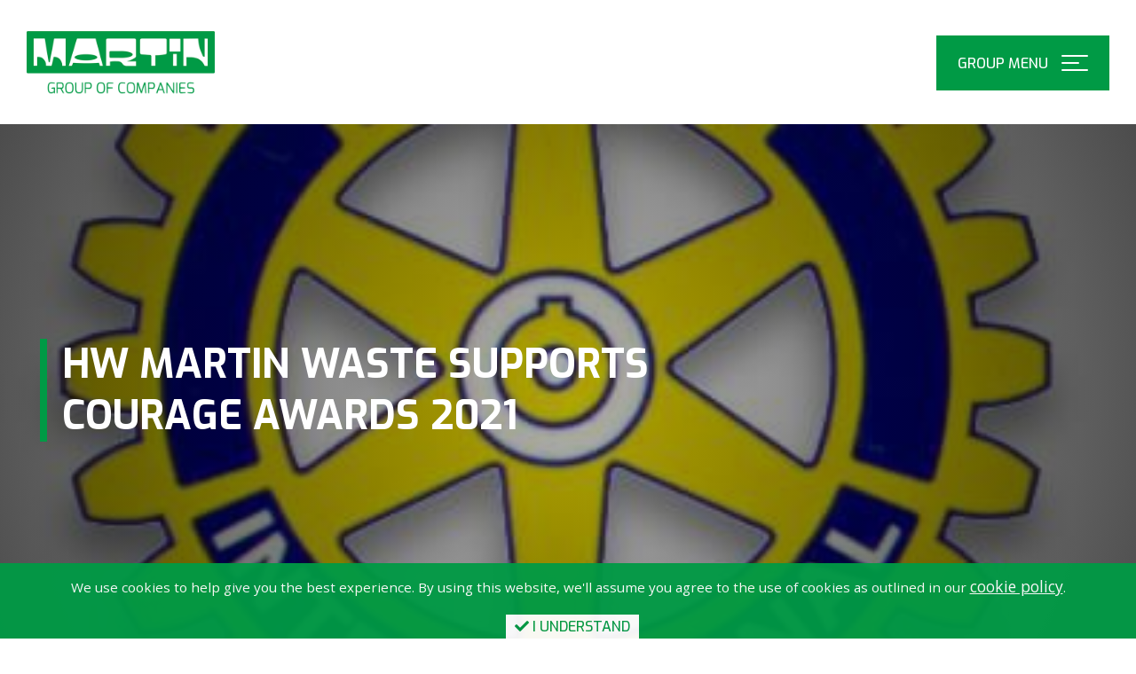

--- FILE ---
content_type: text/html; charset=UTF-8
request_url: https://www.hwmartin.com/news/3062/
body_size: 10117
content:
<!DOCTYPE html>
<html lang="en-GB" class="no-js">

<head><style>img.lazy{min-height:1px}</style><link href="https://www.hwmartin.com/wp-content/plugins/w3-total-cache/pub/js/lazyload.min.js" as="script">
	<meta charset="UTF-8">
	<meta name="viewport" content="width=device-width">
	<title>HW Martin Waste Supports Courage Awards 2021 - The Martin Group of Companies</title>
	<link href="https://fonts.googleapis.com/css2?family=Exo:wght@500;700&family=Open+Sans:ital,wght@0,300;0,400;0,700;1,400&display=swap" rel="stylesheet">
	<link rel="profile" href="http://gmpg.org/xfn/11">
	<link rel="pingback" href="https://www.hwmartin.com/xmlrpc.php">
	<meta name='robots' content='index, follow, max-image-preview:large, max-snippet:-1, max-video-preview:-1' />

	<!-- This site is optimized with the Yoast SEO plugin v26.7 - https://yoast.com/wordpress/plugins/seo/ -->
	<link rel="canonical" href="https://www.hwmartin.com/news/3062/" />
	<meta property="og:locale" content="en_GB" />
	<meta property="og:type" content="article" />
	<meta property="og:title" content="HW Martin Waste Supports Courage Awards 2021 - The Martin Group of Companies" />
	<meta property="og:description" content="This year the Rotary Club of Mansfield celebrated 30 years of the Courage Awards – the annual event celebrating the [&hellip;]" />
	<meta property="og:url" content="https://www.hwmartin.com/news/3062/" />
	<meta property="og:site_name" content="The Martin Group of Companies" />
	<meta property="article:modified_time" content="2021-03-12T08:48:13+00:00" />
	<meta property="og:image" content="https://www.hwmartin.com/wp-content/uploads/2021/03/Rotary-loga.jpg" />
	<meta property="og:image:width" content="396" />
	<meta property="og:image:height" content="378" />
	<meta property="og:image:type" content="image/jpeg" />
	<meta name="twitter:card" content="summary_large_image" />
	<meta name="twitter:label1" content="Estimated reading time" />
	<meta name="twitter:data1" content="2 minutes" />
	<script type="application/ld+json" class="yoast-schema-graph">{"@context":"https://schema.org","@graph":[{"@type":"WebPage","@id":"https://www.hwmartin.com/news/3062/","url":"https://www.hwmartin.com/news/3062/","name":"HW Martin Waste Supports Courage Awards 2021 - The Martin Group of Companies","isPartOf":{"@id":"https://www.hwmartin.com/#website"},"primaryImageOfPage":{"@id":"https://www.hwmartin.com/news/3062/#primaryimage"},"image":{"@id":"https://www.hwmartin.com/news/3062/#primaryimage"},"thumbnailUrl":"https://www.hwmartin.com/wp-content/uploads/2021/03/Rotary-loga.jpg","datePublished":"2021-03-12T08:38:00+00:00","dateModified":"2021-03-12T08:48:13+00:00","breadcrumb":{"@id":"https://www.hwmartin.com/news/3062/#breadcrumb"},"inLanguage":"en-GB","potentialAction":[{"@type":"ReadAction","target":["https://www.hwmartin.com/news/3062/"]}]},{"@type":"ImageObject","inLanguage":"en-GB","@id":"https://www.hwmartin.com/news/3062/#primaryimage","url":"https://www.hwmartin.com/wp-content/uploads/2021/03/Rotary-loga.jpg","contentUrl":"https://www.hwmartin.com/wp-content/uploads/2021/03/Rotary-loga.jpg","width":396,"height":378,"caption":"Rotary International logo"},{"@type":"BreadcrumbList","@id":"https://www.hwmartin.com/news/3062/#breadcrumb","itemListElement":[{"@type":"ListItem","position":1,"name":"Home","item":"https://www.hwmartin.com/"},{"@type":"ListItem","position":2,"name":"News","item":"https://www.hwmartin.com/news/"},{"@type":"ListItem","position":3,"name":"HW Martin Waste Supports Courage Awards 2021"}]},{"@type":"WebSite","@id":"https://www.hwmartin.com/#website","url":"https://www.hwmartin.com/","name":"The Martin Group of Companies","description":"","publisher":{"@id":"https://www.hwmartin.com/#organization"},"potentialAction":[{"@type":"SearchAction","target":{"@type":"EntryPoint","urlTemplate":"https://www.hwmartin.com/?s={search_term_string}"},"query-input":{"@type":"PropertyValueSpecification","valueRequired":true,"valueName":"search_term_string"}}],"inLanguage":"en-GB"},{"@type":"Organization","@id":"https://www.hwmartin.com/#organization","name":"The Martin Group of Companies","url":"https://www.hwmartin.com/","logo":{"@type":"ImageObject","inLanguage":"en-GB","@id":"https://www.hwmartin.com/#/schema/logo/image/","url":"https://www.hwmartin.com/wp-content/uploads/2016/03/hw-martin-logo.jpg","contentUrl":"https://www.hwmartin.com/wp-content/uploads/2016/03/hw-martin-logo.jpg","width":174,"height":58,"caption":"The Martin Group of Companies"},"image":{"@id":"https://www.hwmartin.com/#/schema/logo/image/"}}]}</script>
	<!-- / Yoast SEO plugin. -->


<link rel='dns-prefetch' href='//stackpath.bootstrapcdn.com' />
<link rel='dns-prefetch' href='//oss.maxcdn.com' />
<link rel="alternate" title="oEmbed (JSON)" type="application/json+oembed" href="https://www.hwmartin.com/wp-json/oembed/1.0/embed?url=https%3A%2F%2Fwww.hwmartin.com%2Fnews%2F3062%2F" />
<link rel="alternate" title="oEmbed (XML)" type="text/xml+oembed" href="https://www.hwmartin.com/wp-json/oembed/1.0/embed?url=https%3A%2F%2Fwww.hwmartin.com%2Fnews%2F3062%2F&#038;format=xml" />
<style id='wp-img-auto-sizes-contain-inline-css'>
img:is([sizes=auto i],[sizes^="auto," i]){contain-intrinsic-size:3000px 1500px}
/*# sourceURL=wp-img-auto-sizes-contain-inline-css */
</style>
<style id='wp-block-library-inline-css'>
:root{--wp-block-synced-color:#7a00df;--wp-block-synced-color--rgb:122,0,223;--wp-bound-block-color:var(--wp-block-synced-color);--wp-editor-canvas-background:#ddd;--wp-admin-theme-color:#007cba;--wp-admin-theme-color--rgb:0,124,186;--wp-admin-theme-color-darker-10:#006ba1;--wp-admin-theme-color-darker-10--rgb:0,107,160.5;--wp-admin-theme-color-darker-20:#005a87;--wp-admin-theme-color-darker-20--rgb:0,90,135;--wp-admin-border-width-focus:2px}@media (min-resolution:192dpi){:root{--wp-admin-border-width-focus:1.5px}}.wp-element-button{cursor:pointer}:root .has-very-light-gray-background-color{background-color:#eee}:root .has-very-dark-gray-background-color{background-color:#313131}:root .has-very-light-gray-color{color:#eee}:root .has-very-dark-gray-color{color:#313131}:root .has-vivid-green-cyan-to-vivid-cyan-blue-gradient-background{background:linear-gradient(135deg,#00d084,#0693e3)}:root .has-purple-crush-gradient-background{background:linear-gradient(135deg,#34e2e4,#4721fb 50%,#ab1dfe)}:root .has-hazy-dawn-gradient-background{background:linear-gradient(135deg,#faaca8,#dad0ec)}:root .has-subdued-olive-gradient-background{background:linear-gradient(135deg,#fafae1,#67a671)}:root .has-atomic-cream-gradient-background{background:linear-gradient(135deg,#fdd79a,#004a59)}:root .has-nightshade-gradient-background{background:linear-gradient(135deg,#330968,#31cdcf)}:root .has-midnight-gradient-background{background:linear-gradient(135deg,#020381,#2874fc)}:root{--wp--preset--font-size--normal:16px;--wp--preset--font-size--huge:42px}.has-regular-font-size{font-size:1em}.has-larger-font-size{font-size:2.625em}.has-normal-font-size{font-size:var(--wp--preset--font-size--normal)}.has-huge-font-size{font-size:var(--wp--preset--font-size--huge)}.has-text-align-center{text-align:center}.has-text-align-left{text-align:left}.has-text-align-right{text-align:right}.has-fit-text{white-space:nowrap!important}#end-resizable-editor-section{display:none}.aligncenter{clear:both}.items-justified-left{justify-content:flex-start}.items-justified-center{justify-content:center}.items-justified-right{justify-content:flex-end}.items-justified-space-between{justify-content:space-between}.screen-reader-text{border:0;clip-path:inset(50%);height:1px;margin:-1px;overflow:hidden;padding:0;position:absolute;width:1px;word-wrap:normal!important}.screen-reader-text:focus{background-color:#ddd;clip-path:none;color:#444;display:block;font-size:1em;height:auto;left:5px;line-height:normal;padding:15px 23px 14px;text-decoration:none;top:5px;width:auto;z-index:100000}html :where(.has-border-color){border-style:solid}html :where([style*=border-top-color]){border-top-style:solid}html :where([style*=border-right-color]){border-right-style:solid}html :where([style*=border-bottom-color]){border-bottom-style:solid}html :where([style*=border-left-color]){border-left-style:solid}html :where([style*=border-width]){border-style:solid}html :where([style*=border-top-width]){border-top-style:solid}html :where([style*=border-right-width]){border-right-style:solid}html :where([style*=border-bottom-width]){border-bottom-style:solid}html :where([style*=border-left-width]){border-left-style:solid}html :where(img[class*=wp-image-]){height:auto;max-width:100%}:where(figure){margin:0 0 1em}html :where(.is-position-sticky){--wp-admin--admin-bar--position-offset:var(--wp-admin--admin-bar--height,0px)}@media screen and (max-width:600px){html :where(.is-position-sticky){--wp-admin--admin-bar--position-offset:0px}}

/*# sourceURL=wp-block-library-inline-css */
</style><style id='global-styles-inline-css'>
:root{--wp--preset--aspect-ratio--square: 1;--wp--preset--aspect-ratio--4-3: 4/3;--wp--preset--aspect-ratio--3-4: 3/4;--wp--preset--aspect-ratio--3-2: 3/2;--wp--preset--aspect-ratio--2-3: 2/3;--wp--preset--aspect-ratio--16-9: 16/9;--wp--preset--aspect-ratio--9-16: 9/16;--wp--preset--color--black: #000000;--wp--preset--color--cyan-bluish-gray: #abb8c3;--wp--preset--color--white: #ffffff;--wp--preset--color--pale-pink: #f78da7;--wp--preset--color--vivid-red: #cf2e2e;--wp--preset--color--luminous-vivid-orange: #ff6900;--wp--preset--color--luminous-vivid-amber: #fcb900;--wp--preset--color--light-green-cyan: #7bdcb5;--wp--preset--color--vivid-green-cyan: #00d084;--wp--preset--color--pale-cyan-blue: #8ed1fc;--wp--preset--color--vivid-cyan-blue: #0693e3;--wp--preset--color--vivid-purple: #9b51e0;--wp--preset--gradient--vivid-cyan-blue-to-vivid-purple: linear-gradient(135deg,rgb(6,147,227) 0%,rgb(155,81,224) 100%);--wp--preset--gradient--light-green-cyan-to-vivid-green-cyan: linear-gradient(135deg,rgb(122,220,180) 0%,rgb(0,208,130) 100%);--wp--preset--gradient--luminous-vivid-amber-to-luminous-vivid-orange: linear-gradient(135deg,rgb(252,185,0) 0%,rgb(255,105,0) 100%);--wp--preset--gradient--luminous-vivid-orange-to-vivid-red: linear-gradient(135deg,rgb(255,105,0) 0%,rgb(207,46,46) 100%);--wp--preset--gradient--very-light-gray-to-cyan-bluish-gray: linear-gradient(135deg,rgb(238,238,238) 0%,rgb(169,184,195) 100%);--wp--preset--gradient--cool-to-warm-spectrum: linear-gradient(135deg,rgb(74,234,220) 0%,rgb(151,120,209) 20%,rgb(207,42,186) 40%,rgb(238,44,130) 60%,rgb(251,105,98) 80%,rgb(254,248,76) 100%);--wp--preset--gradient--blush-light-purple: linear-gradient(135deg,rgb(255,206,236) 0%,rgb(152,150,240) 100%);--wp--preset--gradient--blush-bordeaux: linear-gradient(135deg,rgb(254,205,165) 0%,rgb(254,45,45) 50%,rgb(107,0,62) 100%);--wp--preset--gradient--luminous-dusk: linear-gradient(135deg,rgb(255,203,112) 0%,rgb(199,81,192) 50%,rgb(65,88,208) 100%);--wp--preset--gradient--pale-ocean: linear-gradient(135deg,rgb(255,245,203) 0%,rgb(182,227,212) 50%,rgb(51,167,181) 100%);--wp--preset--gradient--electric-grass: linear-gradient(135deg,rgb(202,248,128) 0%,rgb(113,206,126) 100%);--wp--preset--gradient--midnight: linear-gradient(135deg,rgb(2,3,129) 0%,rgb(40,116,252) 100%);--wp--preset--font-size--small: 13px;--wp--preset--font-size--medium: 20px;--wp--preset--font-size--large: 36px;--wp--preset--font-size--x-large: 42px;--wp--preset--spacing--20: 0.44rem;--wp--preset--spacing--30: 0.67rem;--wp--preset--spacing--40: 1rem;--wp--preset--spacing--50: 1.5rem;--wp--preset--spacing--60: 2.25rem;--wp--preset--spacing--70: 3.38rem;--wp--preset--spacing--80: 5.06rem;--wp--preset--shadow--natural: 6px 6px 9px rgba(0, 0, 0, 0.2);--wp--preset--shadow--deep: 12px 12px 50px rgba(0, 0, 0, 0.4);--wp--preset--shadow--sharp: 6px 6px 0px rgba(0, 0, 0, 0.2);--wp--preset--shadow--outlined: 6px 6px 0px -3px rgb(255, 255, 255), 6px 6px rgb(0, 0, 0);--wp--preset--shadow--crisp: 6px 6px 0px rgb(0, 0, 0);}:where(.is-layout-flex){gap: 0.5em;}:where(.is-layout-grid){gap: 0.5em;}body .is-layout-flex{display: flex;}.is-layout-flex{flex-wrap: wrap;align-items: center;}.is-layout-flex > :is(*, div){margin: 0;}body .is-layout-grid{display: grid;}.is-layout-grid > :is(*, div){margin: 0;}:where(.wp-block-columns.is-layout-flex){gap: 2em;}:where(.wp-block-columns.is-layout-grid){gap: 2em;}:where(.wp-block-post-template.is-layout-flex){gap: 1.25em;}:where(.wp-block-post-template.is-layout-grid){gap: 1.25em;}.has-black-color{color: var(--wp--preset--color--black) !important;}.has-cyan-bluish-gray-color{color: var(--wp--preset--color--cyan-bluish-gray) !important;}.has-white-color{color: var(--wp--preset--color--white) !important;}.has-pale-pink-color{color: var(--wp--preset--color--pale-pink) !important;}.has-vivid-red-color{color: var(--wp--preset--color--vivid-red) !important;}.has-luminous-vivid-orange-color{color: var(--wp--preset--color--luminous-vivid-orange) !important;}.has-luminous-vivid-amber-color{color: var(--wp--preset--color--luminous-vivid-amber) !important;}.has-light-green-cyan-color{color: var(--wp--preset--color--light-green-cyan) !important;}.has-vivid-green-cyan-color{color: var(--wp--preset--color--vivid-green-cyan) !important;}.has-pale-cyan-blue-color{color: var(--wp--preset--color--pale-cyan-blue) !important;}.has-vivid-cyan-blue-color{color: var(--wp--preset--color--vivid-cyan-blue) !important;}.has-vivid-purple-color{color: var(--wp--preset--color--vivid-purple) !important;}.has-black-background-color{background-color: var(--wp--preset--color--black) !important;}.has-cyan-bluish-gray-background-color{background-color: var(--wp--preset--color--cyan-bluish-gray) !important;}.has-white-background-color{background-color: var(--wp--preset--color--white) !important;}.has-pale-pink-background-color{background-color: var(--wp--preset--color--pale-pink) !important;}.has-vivid-red-background-color{background-color: var(--wp--preset--color--vivid-red) !important;}.has-luminous-vivid-orange-background-color{background-color: var(--wp--preset--color--luminous-vivid-orange) !important;}.has-luminous-vivid-amber-background-color{background-color: var(--wp--preset--color--luminous-vivid-amber) !important;}.has-light-green-cyan-background-color{background-color: var(--wp--preset--color--light-green-cyan) !important;}.has-vivid-green-cyan-background-color{background-color: var(--wp--preset--color--vivid-green-cyan) !important;}.has-pale-cyan-blue-background-color{background-color: var(--wp--preset--color--pale-cyan-blue) !important;}.has-vivid-cyan-blue-background-color{background-color: var(--wp--preset--color--vivid-cyan-blue) !important;}.has-vivid-purple-background-color{background-color: var(--wp--preset--color--vivid-purple) !important;}.has-black-border-color{border-color: var(--wp--preset--color--black) !important;}.has-cyan-bluish-gray-border-color{border-color: var(--wp--preset--color--cyan-bluish-gray) !important;}.has-white-border-color{border-color: var(--wp--preset--color--white) !important;}.has-pale-pink-border-color{border-color: var(--wp--preset--color--pale-pink) !important;}.has-vivid-red-border-color{border-color: var(--wp--preset--color--vivid-red) !important;}.has-luminous-vivid-orange-border-color{border-color: var(--wp--preset--color--luminous-vivid-orange) !important;}.has-luminous-vivid-amber-border-color{border-color: var(--wp--preset--color--luminous-vivid-amber) !important;}.has-light-green-cyan-border-color{border-color: var(--wp--preset--color--light-green-cyan) !important;}.has-vivid-green-cyan-border-color{border-color: var(--wp--preset--color--vivid-green-cyan) !important;}.has-pale-cyan-blue-border-color{border-color: var(--wp--preset--color--pale-cyan-blue) !important;}.has-vivid-cyan-blue-border-color{border-color: var(--wp--preset--color--vivid-cyan-blue) !important;}.has-vivid-purple-border-color{border-color: var(--wp--preset--color--vivid-purple) !important;}.has-vivid-cyan-blue-to-vivid-purple-gradient-background{background: var(--wp--preset--gradient--vivid-cyan-blue-to-vivid-purple) !important;}.has-light-green-cyan-to-vivid-green-cyan-gradient-background{background: var(--wp--preset--gradient--light-green-cyan-to-vivid-green-cyan) !important;}.has-luminous-vivid-amber-to-luminous-vivid-orange-gradient-background{background: var(--wp--preset--gradient--luminous-vivid-amber-to-luminous-vivid-orange) !important;}.has-luminous-vivid-orange-to-vivid-red-gradient-background{background: var(--wp--preset--gradient--luminous-vivid-orange-to-vivid-red) !important;}.has-very-light-gray-to-cyan-bluish-gray-gradient-background{background: var(--wp--preset--gradient--very-light-gray-to-cyan-bluish-gray) !important;}.has-cool-to-warm-spectrum-gradient-background{background: var(--wp--preset--gradient--cool-to-warm-spectrum) !important;}.has-blush-light-purple-gradient-background{background: var(--wp--preset--gradient--blush-light-purple) !important;}.has-blush-bordeaux-gradient-background{background: var(--wp--preset--gradient--blush-bordeaux) !important;}.has-luminous-dusk-gradient-background{background: var(--wp--preset--gradient--luminous-dusk) !important;}.has-pale-ocean-gradient-background{background: var(--wp--preset--gradient--pale-ocean) !important;}.has-electric-grass-gradient-background{background: var(--wp--preset--gradient--electric-grass) !important;}.has-midnight-gradient-background{background: var(--wp--preset--gradient--midnight) !important;}.has-small-font-size{font-size: var(--wp--preset--font-size--small) !important;}.has-medium-font-size{font-size: var(--wp--preset--font-size--medium) !important;}.has-large-font-size{font-size: var(--wp--preset--font-size--large) !important;}.has-x-large-font-size{font-size: var(--wp--preset--font-size--x-large) !important;}
/*# sourceURL=global-styles-inline-css */
</style>

<style id='classic-theme-styles-inline-css'>
/*! This file is auto-generated */
.wp-block-button__link{color:#fff;background-color:#32373c;border-radius:9999px;box-shadow:none;text-decoration:none;padding:calc(.667em + 2px) calc(1.333em + 2px);font-size:1.125em}.wp-block-file__button{background:#32373c;color:#fff;text-decoration:none}
/*# sourceURL=/wp-includes/css/classic-themes.min.css */
</style>
<link rel='stylesheet' id='bootstrap-style-css' href='https://stackpath.bootstrapcdn.com/bootstrap/3.4.1/css/bootstrap.min.css?ver=6.9' media='all' integrity='sha384-HSMxcRTRxnN+Bdg0JdbxYKrThecOKuH5zCYotlSAcp1+c8xmyTe9GYg1l9a69psu' crossorigin='anonymous' />
<link rel='stylesheet' id='fontawesome-style-css' href='https://www.hwmartin.com/wp-content/themes/hwmartin2020/assets/fontawesome/css/all.min.css?ver=5.12.1' media='all' />
<link rel='stylesheet' id='frontend-style-css' href='https://www.hwmartin.com/wp-content/themes/hwmartin2020/css/frontend.min.css?ver=2.9.4' media='all' />
<script src="https://www.hwmartin.com/wp-includes/js/jquery/jquery.min.js?ver=3.7.1" id="jquery-core-js"></script>
<script src="https://stackpath.bootstrapcdn.com/bootstrap/3.4.1/js/bootstrap.min.js?ver=6.9" id="bootstrap-script-js" integrity='sha384-aJ21OjlMXNL5UyIl/XNwTMqvzeRMZH2w8c5cRVpzpU8Y5bApTppSuUkhZXN0VxHd' crossorigin='anonymous'></script>
<link rel="https://api.w.org/" href="https://www.hwmartin.com/wp-json/" /><link rel="EditURI" type="application/rsd+xml" title="RSD" href="https://www.hwmartin.com/xmlrpc.php?rsd" />
<link rel='shortlink' href='https://www.hwmartin.com/?p=3062' />
<link rel="icon" href="https://www.hwmartin.com/wp-content/uploads/2016/03/cropped-site-icon-65x65.png" sizes="32x32" />
<link rel="icon" href="https://www.hwmartin.com/wp-content/uploads/2016/03/cropped-site-icon-410x410.png" sizes="192x192" />
<link rel="apple-touch-icon" href="https://www.hwmartin.com/wp-content/uploads/2016/03/cropped-site-icon-410x410.png" />
<meta name="msapplication-TileImage" content="https://www.hwmartin.com/wp-content/uploads/2016/03/cropped-site-icon-410x410.png" />
	<script>
		(function(i, s, o, g, r, a, m) {
			i['GoogleAnalyticsObject'] = r;
			i[r] = i[r] || function() {
				(i[r].q = i[r].q || []).push(arguments)
			}, i[r].l = 1 * new Date();
			a = s.createElement(o),
				m = s.getElementsByTagName(o)[0];
			a.async = 1;
			a.src = g;
			m.parentNode.insertBefore(a, m)
		})(window, document, 'script', 'https://www.google-analytics.com/analytics.js', 'ga');

		ga('create', 'UA-104058912-1', 'auto');
		ga('send', 'pageview');
	</script>
	<script src='https://www.google.com/recaptcha/api.js'></script>
</head>

<body class="wp-singular news-template-default single single-news postid-3062 wp-theme-hwmartin2020">

	<div class="cookie-notification-bar"><p>We use cookies to help give you the best experience. By using this website, we'll assume you agree to the use of cookies as outlined in our <a href="/cookie-policy">cookie policy</a>.</p><a class="btn btn-xs accept"><i class="fa fa-check" aria-hidden="true"></i> I Understand</a></div>
	<div id="page" class="hfeed site">
		<a class="sr-only" href="#content">Skip to content</a>

		
<header id="masthead" class="site-header">

    <nav class="group-navbar group-navbar-group-pages">
        <!-- Brand and toggle get grouped for better mobile display -->
        <div class="navbar-header">
            <a class="navbar-brand" href="https://www.hwmartin.com"><img class="img-responsive lazy" src="data:image/svg+xml,%3Csvg%20xmlns='http://www.w3.org/2000/svg'%20viewBox='0%200%201%201'%3E%3C/svg%3E" data-src="https://www.hwmartin.com/wp-content/themes/hwmartin2020/images/martin-group-logo.png" alt="Martin Group Logo"></a>
            <button id="group_navbar_open" class="navbar-toggle">
                <span class="bars">
                    <span class="icon-bar"></span>
                    <span class="icon-bar"></span>
                    <span class="icon-bar"></span>
                    <span class="sr-only">Open Menu</span>
                </span>
            </button>
        </div>
    </nav>

</header><!-- .site-header -->

<!-- Load the main menu using custom navwalker. This is outside of the header so we can use it as a static popout. -->
<div id="group_navbar">
    <div class="underlay animate__animated animate__fadeIn"></div>
    <div class="collapse navbar-collapse animate__animated animate__slideInRight">

        <div class="controls">
            <span id="group_navbar_close" class="group-navbar-close">
                <span class="sr-only">Close Menu</span>
            </span>
        </div>

        <div class="heading">
            <span class="h4">The Martin Group</span>
        </div>

        <div class="menu-group-navigation-header-container"><ul id="menu-group-navigation-header" class="nav navbar-nav"><li id="menu-item-9" class="menu-item menu-item-type-post_type menu-item-object-page menu-item-home menu-item-9"><a title="Home" href="https://www.hwmartin.com/">Home</a></li>
<li id="menu-item-2306" class="menu-item menu-item-type-post_type menu-item-object-page menu-item-has-children menu-item-2306 dropdown"><a title="About Us" href="#" data-toggle="dropdown" class="dropdown-toggle" aria-haspopup="true">About Us <span class="caret"></span></a>
<ul role="menu" class=" dropdown-menu">
	<li id="menu-item-704" class="menu-item menu-item-type-post_type menu-item-object-page menu-item-704"><a title="Our History" href="https://www.hwmartin.com/about-us/our-history/">Our History</a></li>
	<li id="menu-item-703" class="menu-item menu-item-type-post_type menu-item-object-page menu-item-703"><a title="Culture &#038; Values" href="https://www.hwmartin.com/about-us/culture-values/">Culture &#038; Values</a></li>
	<li id="menu-item-2477" class="menu-item menu-item-type-post_type menu-item-object-page menu-item-2477"><a title="Our Companies" href="https://www.hwmartin.com/about-us/our-companies/">Our Companies</a></li>
	<li id="menu-item-2478" class="menu-item menu-item-type-post_type menu-item-object-page menu-item-2478"><a title="Our Locations" href="https://www.hwmartin.com/about-us/our-locations/">Our Locations</a></li>
</ul>
</li>
<li id="menu-item-696" class="menu-item menu-item-type-custom menu-item-object-custom menu-item-has-children menu-item-696 dropdown"><a title="What We Do" href="#" data-toggle="dropdown" class="dropdown-toggle" aria-haspopup="true">What We Do <span class="caret"></span></a>
<ul role="menu" class=" dropdown-menu">
	<li id="menu-item-2315" class="menu-item menu-item-type-post_type_archive menu-item-object-traffic-management menu-item-2315"><a title="Traffic Management" href="https://www.hwmartin.com/traffic-management/">Traffic Management</a></li>
	<li id="menu-item-2316" class="menu-item menu-item-type-post_type_archive menu-item-object-waste-recycling menu-item-2316"><a title="Waste &amp; Recycling" href="https://www.hwmartin.com/waste-recycling/">Waste &#038; Recycling</a></li>
	<li id="menu-item-3779" class="menu-item menu-item-type-post_type_archive menu-item-object-fencing-forestry menu-item-3779"><a title="Fencing &amp; Vegetation Management" href="https://www.hwmartin.com/fencing-forestry/">Fencing &#038; Vegetation Management</a></li>
	<li id="menu-item-2313" class="menu-item menu-item-type-post_type_archive menu-item-object-lochrin-bain menu-item-2313"><a title="Fencing Manufacture" href="https://www.hwmartin.com/lochrin-bain/">Fencing Manufacture</a></li>
	<li id="menu-item-2318" class="menu-item menu-item-type-post_type_archive menu-item-object-safety-fencing menu-item-2318"><a title="Safety Fencing" href="https://www.hwmartin.com/safety-fencing/">Safety Fencing</a></li>
	<li id="menu-item-4545" class="menu-item menu-item-type-post_type_archive menu-item-object-fleet-maintenance menu-item-4545"><a title="Vehicle &amp; Plant Maintenance" href="https://www.hwmartin.com/fleet-maintenance/">Vehicle &#038; Plant Maintenance</a></li>
	<li id="menu-item-2184" class="menu-item menu-item-type-post_type_archive menu-item-object-king-group menu-item-2184"><a title="Vehicle &amp; Transport Engineering" href="https://www.hwmartin.com/king-vehicle-engineering-group/">Vehicle &#038; Transport Engineering</a></li>
</ul>
</li>
<li id="menu-item-2305" class="menu-item menu-item-type-post_type menu-item-object-page menu-item-2305"><a title="Locations" href="https://www.hwmartin.com/about-us/our-locations/">Locations</a></li>
<li id="menu-item-2309" class="menu-item menu-item-type-post_type menu-item-object-page menu-item-2309"><a title="Policies" href="https://www.hwmartin.com/policies/">Policies</a></li>
<li id="menu-item-2308" class="menu-item menu-item-type-post_type menu-item-object-page menu-item-2308"><a title="Accreditations" href="https://www.hwmartin.com/accreditations/">Accreditations</a></li>
<li id="menu-item-2312" class="menu-item menu-item-type-post_type_archive menu-item-object-news menu-item-2312"><a title="News" href="https://www.hwmartin.com/news/">News</a></li>
<li id="menu-item-2323" class="menu-item menu-item-type-post_type menu-item-object-page menu-item-2323"><a title="Careers" href="https://www.hwmartin.com/careers/">Careers</a></li>
<li id="menu-item-507" class="contact-us menu-item menu-item-type-post_type menu-item-object-page menu-item-507"><a title="Contact Us" href="https://www.hwmartin.com/contact-us/">Contact Us</a></li>
</ul></div>    </div>
</div>
		<div id="content" class="site-content">
<div id="primary" class="content-area">
	<main id="main" class="site-main">

		

<div class="header header-page">
    <div class="page-jumbotron lazy" style="" data-bg="https://www.hwmartin.com/wp-content/uploads/2021/03/Rotary-loga.jpg">
        <div class="overlay"></div>
        <div class="container">
            <div class="row">
                <div class="col-xs-12">
                    <div class="jumbotron-content">
                        <span class="h1">HW Martin Waste Supports Courage Awards 2021</span>                    </div>
                </div>
            </div>
        </div>
    </div>
</div><!-- .company-header -->
		<div class="single-news-content container-dots">
			<div class="container">
				<div class="row">
					<div class="col-xs-12 col-lg-9 col-lg-push-3">
						<article id="post-3062" class="post-3062 news type-news status-publish has-post-thumbnail hentry company-hw-martin-holdings-ltd company-waste-recycling">

							<header class="entry-header">
								<h1 class="entry-title">HW Martin Waste Supports Courage Awards 2021</h1>
								<span class="date">12/03/2021</span>
							</header>

							<div class="entry-content">
								<p><img decoding="async" class="wp-image-3063 alignleft lazy" src="data:image/svg+xml,%3Csvg%20xmlns='http://www.w3.org/2000/svg'%20viewBox='0%200%20175%20167'%3E%3C/svg%3E" data-src="https://www.hwmartin.com/wp-content/uploads/2021/03/Rotary-loga.jpg" alt="" width="175" height="167" data-srcset="https://www.hwmartin.com/wp-content/uploads/2021/03/Rotary-loga.jpg 396w, https://www.hwmartin.com/wp-content/uploads/2021/03/Rotary-loga-68x65.jpg 68w" data-sizes="(max-width: 175px) 100vw, 175px" />This year the Rotary Club of Mansfield celebrated 30 years of the Courage Awards – the annual event celebrating the courage and achievements of young people in the area.  HW Martin Waste Ltd was proud to be involved once again, as one of the main sponsors of this special event held on the evening of Tuesday 2<sup>nd</sup> March.</p>
<p>Due to the social distancing restrictions currently in place, the event was held virtually via Zoom, which posed a new challenge for Rotary Club President Kate Allsop and the event organisers.  However, it was a great success with over 100 people viewing the proceedings.</p>
<p>The 11 young people recognised at the Awards were: Leoni Bragg and Abigail Cross, of Meden School, Warsop; Owen Brown and Rachel Tweedie, of Portland College;  Adam Hooley, of Reach Learning Disability; Corey Root, of A Place To Call Our Own; Annabelle Pye, of West Nottinghamshire College;  James Slaney, of R.E.A.L. Education; Daisy Marie–Stanley, of The Beech Academy, Mansfield; Connor Summerell, of Samworth Church Academy, Mansfield; and Joshua Stead, of The Joseph Whitaker School, Rainworth.</p>
<p>Each received a plaque from the Rotary Club and a civic citation from the Mayor of Mansfield, Andy Abrahams.</p>
<p>Many comments of appreciation were received from parents and attendees.  Louise and Richard Stead, parents of 12 year-old Josh, commented, “I would like to extend my thanks to the Rotary Club of Mansfield for recognising the bravery or our son Josh at this afternoon’s Bravery Awards. 2020 has without question been tough on the whole community, but the added difficulties a shock diagnosis has brought to Josh and our wider family makes the recognition even more special. The positive news is that he is essentially brain tumour free and should be able to continue a normal life. He has already resumed rugby training and hopefully will be playing as soon as lockdown permits. Thank you once again.”</p>
<p>Details on each of the young people recognised at the Awards can be seen <a href="https://www.news-journal.co.uk/courage-awards/" target="_blank" rel="noopener">HERE</a>.</p>
<p>Mansfield Rotary Club is one of over 34,000 clubs in 200 countries, which form Rotary International.  The Mansfield Rotary Club’s Courage Awards is an example of the community work it undertakes throughout the year to benefit youth groups, families in need, the infirm and service men and women.</p>
<p>HW Martin Waste Ltd, based on the border of Derbyshire and Nottinghamshire, has pledged to support local initiatives through the provision of funding and resources.</p>
							</div>

						</article>
					</div>
					<div class="col-xs-12 col-lg-3 col-lg-pull-9">
						<a href="/news/" class="page-return btn btn-text btn-arrow-left">News Archive</a>
					</div>
				</div>
			</div>
		</div>

	</main><!-- .site-main -->
</div><!-- .content-area -->



</div><!-- .site-content -->

<footer id="colophon" class="site-footer">
	<div class="overlay"></div>

	<div class="container">
		<div class="footer-main">

			<div class="row">
				<div class="col-xs-12 col-md-3">
					<div class="footer-aside">
						<div class="footer-logo">
							<a href="https://www.hwmartin.com"><img class="img-responsive lazy" src="data:image/svg+xml,%3Csvg%20xmlns='http://www.w3.org/2000/svg'%20viewBox='0%200%201%201'%3E%3C/svg%3E" data-src="https://www.hwmartin.com/wp-content/themes/hwmartin2020/images/martin-group-logo.png" alt="Martin Group Logo"></a>
						</div>
						<div class="footer-contact">
							H W Martin Holdings Ltd<br>
							Fordbridge Lane<br>
							Blackwell<br>
							Alfreton<br>
							Derbyshire<br>
							DE55 5JY<br>
							<br>
							<span class="telephone">+44 (0)1773 813 214</span><br>
						</div>
					</div>
				</div>
				<div class="col-xs-12 col-md-9">
					<div class="footer-navigation">

						<div class="footer-navigation-item">
							<h2>Group Navigation</h2>
							<div class="menu-group-navigation-footer-container"><ul id="menu-group-navigation-footer" class="footer-nav-block"><li id="menu-item-286" class="menu-item menu-item-type-post_type menu-item-object-page menu-item-home menu-item-286"><a href="https://www.hwmartin.com/">Home</a></li>
<li id="menu-item-2267" class="menu-item menu-item-type-post_type menu-item-object-page menu-item-2267"><a href="https://www.hwmartin.com/about-us/">About Us</a></li>
<li id="menu-item-2304" class="menu-item menu-item-type-post_type menu-item-object-page menu-item-2304"><a href="https://www.hwmartin.com/about-us/our-locations/">Our Locations</a></li>
<li id="menu-item-733" class="menu-item menu-item-type-post_type_archive menu-item-object-news menu-item-733"><a href="https://www.hwmartin.com/news/">News</a></li>
<li id="menu-item-2990" class="menu-item menu-item-type-post_type menu-item-object-page menu-item-2990"><a href="https://www.hwmartin.com/policies/">Policies</a></li>
<li id="menu-item-2989" class="menu-item menu-item-type-post_type menu-item-object-page menu-item-2989"><a href="https://www.hwmartin.com/accreditations/">Accreditations</a></li>
<li id="menu-item-1730" class="menu-item menu-item-type-custom menu-item-object-custom menu-item-1730"><a href="https://www.hwmartin.com/wp-content/uploads/2025/10/GRP-HR-POL-008-Group-Modern-Slavery-Statement-25-06-2025.pdf">Modern Slavery Act</a></li>
<li id="menu-item-2324" class="menu-item menu-item-type-post_type menu-item-object-page menu-item-2324"><a href="https://www.hwmartin.com/careers/">Careers</a></li>
<li id="menu-item-2264" class="menu-item menu-item-type-post_type menu-item-object-page menu-item-2264"><a href="https://www.hwmartin.com/contact-us/">Contact Us</a></li>
</ul></div>						</div>

						<div class="footer-navigation-item">
							<h2>Group Reporting</h2>
							<div class="menu-group-reporting-container"><ul id="menu-group-reporting" class="footer-nav-block footer-nav-block-group-reporting"><li id="menu-item-4409" class="menu-item menu-item-type-custom menu-item-object-custom menu-item-4409"><a target="_blank" href="http://www.hwmartin.com/wp-content/uploads/2025/04/HW-Martin-Traffic-Management-disclosure-report-2025.pdf">H W Martin (Traffic Management) Limited Gender Pay Gap Reporting</a></li>
<li id="menu-item-4410" class="menu-item menu-item-type-custom menu-item-object-custom menu-item-4410"><a target="_blank" href="http://www.hwmartin.com/wp-content/uploads/2025/04/HW-Martin-Waste-disclosure-report-2025.pdf">H W Martin Waste Limited Gender Pay Gap Reporting</a></li>
</ul></div>						</div>

						<div class="footer-navigation-item">
							<h2>Companies</h2>
							<div class="menu-companies-container"><ul id="menu-companies" class="footer-nav-block footer-nav-block-companies"><li id="menu-item-2273" class="menu-item menu-item-type-post_type_archive menu-item-object-traffic-management menu-item-2273"><a href="https://www.hwmartin.com/traffic-management/">H W Martin (Traffic Management) Ltd</a></li>
<li id="menu-item-2274" class="menu-item menu-item-type-post_type_archive menu-item-object-waste-recycling menu-item-2274"><a href="https://www.hwmartin.com/waste-recycling/">H W Martin Waste Ltd</a></li>
<li id="menu-item-4544" class="menu-item menu-item-type-post_type_archive menu-item-object-fleet-maintenance menu-item-4544"><a href="https://www.hwmartin.com/fleet-maintenance/">HW Martin Fleet Maintenance Limited</a></li>
<li id="menu-item-2276" class="menu-item menu-item-type-post_type_archive menu-item-object-safety-fencing menu-item-2276"><a href="https://www.hwmartin.com/safety-fencing/">H W Martin Safety Fencing Ltd</a></li>
<li id="menu-item-3778" class="menu-item menu-item-type-post_type_archive menu-item-object-fencing-forestry menu-item-3778"><a href="https://www.hwmartin.com/fencing-forestry/">H W Martin Fencing and Forestry Ltd</a></li>
<li id="menu-item-2278" class="menu-item menu-item-type-post_type_archive menu-item-object-premier-waste menu-item-2278"><a href="https://www.hwmartin.com/premier-waste-recycling/">Premier Waste Recycling Ltd</a></li>
<li id="menu-item-2279" class="menu-item menu-item-type-post_type_archive menu-item-object-amber-langis menu-item-2279"><a href="https://www.hwmartin.com/amber-langis/">Amber Langis</a></li>
<li id="menu-item-2280" class="menu-item menu-item-type-post_type_archive menu-item-object-lochrin-bain menu-item-2280"><a href="https://www.hwmartin.com/lochrin-bain/">Lochrin Bain Ltd</a></li>
<li id="menu-item-2281" class="menu-item menu-item-type-post_type_archive menu-item-object-king-group menu-item-2281"><a href="https://www.hwmartin.com/king-vehicle-engineering-group/">King Vehicle Engineering Group</a></li>
</ul></div>						</div>

					</div>
				</div>
			</div>
		</div>
		<div class="footer-bottom">
			<div class="row">
				<div class="col-xs-12 col-sm-7 col-md-6">
					<p class="copyright">Copyright &copy; 2026 H W Martin Holdings Ltd. All rights reserved.</p>
				</div>
				<div class="col-xs-12 col-sm-5 col-md-6">
					<p class="website-by"><a target="_blank" href="https://greenroutemedia.com">Web design by Green Route Media</a></p>
				</div>
			</div>
		</div>
	</div>
</footer><!-- .site-footer -->

</div><!-- .site -->

<script type="speculationrules">
{"prefetch":[{"source":"document","where":{"and":[{"href_matches":"/*"},{"not":{"href_matches":["/wp-*.php","/wp-admin/*","/wp-content/uploads/*","/wp-content/*","/wp-content/plugins/*","/wp-content/themes/hwmartin2020/*","/*\\?(.+)"]}},{"not":{"selector_matches":"a[rel~=\"nofollow\"]"}},{"not":{"selector_matches":".no-prefetch, .no-prefetch a"}}]},"eagerness":"conservative"}]}
</script>
<script src="https://www.hwmartin.com/wp-content/themes/hwmartin2020/js/frontend.min.js?ver=2.6" id="frontend-script-js"></script>

<script>window.w3tc_lazyload=1,window.lazyLoadOptions={elements_selector:".lazy",callback_loaded:function(t){var e;try{e=new CustomEvent("w3tc_lazyload_loaded",{detail:{e:t}})}catch(a){(e=document.createEvent("CustomEvent")).initCustomEvent("w3tc_lazyload_loaded",!1,!1,{e:t})}window.dispatchEvent(e)}}</script><script async src="https://www.hwmartin.com/wp-content/plugins/w3-total-cache/pub/js/lazyload.min.js"></script></body>

</html>
<!--
Performance optimized by W3 Total Cache. Learn more: https://www.boldgrid.com/w3-total-cache/?utm_source=w3tc&utm_medium=footer_comment&utm_campaign=free_plugin

Page Caching using Disk: Enhanced (SSL caching disabled) 
Lazy Loading
Database Caching 32/53 queries in 0.044 seconds using Disk

Served from: www.hwmartin.com @ 2026-01-30 16:54:20 by W3 Total Cache
-->

--- FILE ---
content_type: text/css
request_url: https://www.hwmartin.com/wp-content/themes/hwmartin2020/css/frontend.min.css?ver=2.9.4
body_size: 23372
content:
@charset "UTF-8";
/* Master Stylesheet */
/* Import Bootstrap's variables and mixins for use in our own Sass files. */
/* Import SCSS libraries */
/*!
* animate.css - https://animate.style/
* Version - 4.1.1
* Licensed under the MIT license - http://opensource.org/licenses/MIT
*
* Copyright (c) 2020 Animate.css
*/
:root {
  --animate-duration: 1s;
  --animate-delay: 1s;
  --animate-repeat: 1;
}

.animate__animated {
  -webkit-animation-duration: 1s;
  animation-duration: 1s;
  -webkit-animation-duration: var(--animate-duration);
  animation-duration: var(--animate-duration);
  -webkit-animation-fill-mode: both;
  animation-fill-mode: both;
}

.animate__animated.animate__infinite {
  -webkit-animation-iteration-count: infinite;
  animation-iteration-count: infinite;
}

.animate__animated.animate__repeat-1 {
  -webkit-animation-iteration-count: 1;
  animation-iteration-count: 1;
  -webkit-animation-iteration-count: var(--animate-repeat);
  animation-iteration-count: var(--animate-repeat);
}

.animate__animated.animate__repeat-2 {
  -webkit-animation-iteration-count: 2;
  animation-iteration-count: 2;
  -webkit-animation-iteration-count: calc(var(--animate-repeat) * 2);
  animation-iteration-count: calc(var(--animate-repeat) * 2);
}

.animate__animated.animate__repeat-3 {
  -webkit-animation-iteration-count: 3;
  animation-iteration-count: 3;
  -webkit-animation-iteration-count: calc(var(--animate-repeat) * 3);
  animation-iteration-count: calc(var(--animate-repeat) * 3);
}

.animate__animated.animate__delay-1s {
  -webkit-animation-delay: 1s;
  animation-delay: 1s;
  -webkit-animation-delay: var(--animate-delay);
  animation-delay: var(--animate-delay);
}

.animate__animated.animate__delay-2s {
  -webkit-animation-delay: 2s;
  animation-delay: 2s;
  -webkit-animation-delay: calc(var(--animate-delay) * 2);
  animation-delay: calc(var(--animate-delay) * 2);
}

.animate__animated.animate__delay-3s {
  -webkit-animation-delay: 3s;
  animation-delay: 3s;
  -webkit-animation-delay: calc(var(--animate-delay) * 3);
  animation-delay: calc(var(--animate-delay) * 3);
}

.animate__animated.animate__delay-4s {
  -webkit-animation-delay: 4s;
  animation-delay: 4s;
  -webkit-animation-delay: calc(var(--animate-delay) * 4);
  animation-delay: calc(var(--animate-delay) * 4);
}

.animate__animated.animate__delay-5s {
  -webkit-animation-delay: 5s;
  animation-delay: 5s;
  -webkit-animation-delay: calc(var(--animate-delay) * 5);
  animation-delay: calc(var(--animate-delay) * 5);
}

.animate__animated.animate__faster {
  -webkit-animation-duration: 0.5s;
  animation-duration: 0.5s;
  -webkit-animation-duration: calc(var(--animate-duration) / 2);
  animation-duration: calc(var(--animate-duration) / 2);
}

.animate__animated.animate__fast {
  -webkit-animation-duration: 0.8s;
  animation-duration: 0.8s;
  -webkit-animation-duration: calc(var(--animate-duration) * 0.8);
  animation-duration: calc(var(--animate-duration) * 0.8);
}

.animate__animated.animate__slow {
  -webkit-animation-duration: 2s;
  animation-duration: 2s;
  -webkit-animation-duration: calc(var(--animate-duration) * 2);
  animation-duration: calc(var(--animate-duration) * 2);
}

.animate__animated.animate__slower {
  -webkit-animation-duration: 3s;
  animation-duration: 3s;
  -webkit-animation-duration: calc(var(--animate-duration) * 3);
  animation-duration: calc(var(--animate-duration) * 3);
}

@media print, (prefers-reduced-motion: reduce) {
  .animate__animated {
    -webkit-animation-duration: 1ms !important;
    animation-duration: 1ms !important;
    -webkit-transition-duration: 1ms !important;
    transition-duration: 1ms !important;
    -webkit-animation-iteration-count: 1 !important;
    animation-iteration-count: 1 !important;
  }
  .animate__animated[class*=Out] {
    opacity: 0;
  }
}
/* Attention seekers  */
@-webkit-keyframes bounce {
  from, 20%, 53%, to {
    -webkit-animation-timing-function: cubic-bezier(0.215, 0.61, 0.355, 1);
    animation-timing-function: cubic-bezier(0.215, 0.61, 0.355, 1);
    -webkit-transform: translate3d(0, 0, 0);
    transform: translate3d(0, 0, 0);
  }
  40%, 43% {
    -webkit-animation-timing-function: cubic-bezier(0.755, 0.05, 0.855, 0.06);
    animation-timing-function: cubic-bezier(0.755, 0.05, 0.855, 0.06);
    -webkit-transform: translate3d(0, -30px, 0) scaleY(1.1);
    transform: translate3d(0, -30px, 0) scaleY(1.1);
  }
  70% {
    -webkit-animation-timing-function: cubic-bezier(0.755, 0.05, 0.855, 0.06);
    animation-timing-function: cubic-bezier(0.755, 0.05, 0.855, 0.06);
    -webkit-transform: translate3d(0, -15px, 0) scaleY(1.05);
    transform: translate3d(0, -15px, 0) scaleY(1.05);
  }
  80% {
    -webkit-transition-timing-function: cubic-bezier(0.215, 0.61, 0.355, 1);
    transition-timing-function: cubic-bezier(0.215, 0.61, 0.355, 1);
    -webkit-transform: translate3d(0, 0, 0) scaleY(0.95);
    transform: translate3d(0, 0, 0) scaleY(0.95);
  }
  90% {
    -webkit-transform: translate3d(0, -4px, 0) scaleY(1.02);
    transform: translate3d(0, -4px, 0) scaleY(1.02);
  }
}
@keyframes bounce {
  from, 20%, 53%, to {
    -webkit-animation-timing-function: cubic-bezier(0.215, 0.61, 0.355, 1);
    animation-timing-function: cubic-bezier(0.215, 0.61, 0.355, 1);
    -webkit-transform: translate3d(0, 0, 0);
    transform: translate3d(0, 0, 0);
  }
  40%, 43% {
    -webkit-animation-timing-function: cubic-bezier(0.755, 0.05, 0.855, 0.06);
    animation-timing-function: cubic-bezier(0.755, 0.05, 0.855, 0.06);
    -webkit-transform: translate3d(0, -30px, 0) scaleY(1.1);
    transform: translate3d(0, -30px, 0) scaleY(1.1);
  }
  70% {
    -webkit-animation-timing-function: cubic-bezier(0.755, 0.05, 0.855, 0.06);
    animation-timing-function: cubic-bezier(0.755, 0.05, 0.855, 0.06);
    -webkit-transform: translate3d(0, -15px, 0) scaleY(1.05);
    transform: translate3d(0, -15px, 0) scaleY(1.05);
  }
  80% {
    -webkit-transition-timing-function: cubic-bezier(0.215, 0.61, 0.355, 1);
    transition-timing-function: cubic-bezier(0.215, 0.61, 0.355, 1);
    -webkit-transform: translate3d(0, 0, 0) scaleY(0.95);
    transform: translate3d(0, 0, 0) scaleY(0.95);
  }
  90% {
    -webkit-transform: translate3d(0, -4px, 0) scaleY(1.02);
    transform: translate3d(0, -4px, 0) scaleY(1.02);
  }
}
.animate__bounce {
  -webkit-animation-name: bounce;
  animation-name: bounce;
  -webkit-transform-origin: center bottom;
  transform-origin: center bottom;
}

@-webkit-keyframes flash {
  from, 50%, to {
    opacity: 1;
  }
  25%, 75% {
    opacity: 0;
  }
}
@keyframes flash {
  from, 50%, to {
    opacity: 1;
  }
  25%, 75% {
    opacity: 0;
  }
}
.animate__flash {
  -webkit-animation-name: flash;
  animation-name: flash;
}

/* originally authored by Nick Pettit - https://github.com/nickpettit/glide */
@-webkit-keyframes pulse {
  from {
    -webkit-transform: scale3d(1, 1, 1);
    transform: scale3d(1, 1, 1);
  }
  50% {
    -webkit-transform: scale3d(1.05, 1.05, 1.05);
    transform: scale3d(1.05, 1.05, 1.05);
  }
  to {
    -webkit-transform: scale3d(1, 1, 1);
    transform: scale3d(1, 1, 1);
  }
}
@keyframes pulse {
  from {
    -webkit-transform: scale3d(1, 1, 1);
    transform: scale3d(1, 1, 1);
  }
  50% {
    -webkit-transform: scale3d(1.05, 1.05, 1.05);
    transform: scale3d(1.05, 1.05, 1.05);
  }
  to {
    -webkit-transform: scale3d(1, 1, 1);
    transform: scale3d(1, 1, 1);
  }
}
.animate__pulse {
  -webkit-animation-name: pulse;
  animation-name: pulse;
  -webkit-animation-timing-function: ease-in-out;
  animation-timing-function: ease-in-out;
}

@-webkit-keyframes rubberBand {
  from {
    -webkit-transform: scale3d(1, 1, 1);
    transform: scale3d(1, 1, 1);
  }
  30% {
    -webkit-transform: scale3d(1.25, 0.75, 1);
    transform: scale3d(1.25, 0.75, 1);
  }
  40% {
    -webkit-transform: scale3d(0.75, 1.25, 1);
    transform: scale3d(0.75, 1.25, 1);
  }
  50% {
    -webkit-transform: scale3d(1.15, 0.85, 1);
    transform: scale3d(1.15, 0.85, 1);
  }
  65% {
    -webkit-transform: scale3d(0.95, 1.05, 1);
    transform: scale3d(0.95, 1.05, 1);
  }
  75% {
    -webkit-transform: scale3d(1.05, 0.95, 1);
    transform: scale3d(1.05, 0.95, 1);
  }
  to {
    -webkit-transform: scale3d(1, 1, 1);
    transform: scale3d(1, 1, 1);
  }
}
@keyframes rubberBand {
  from {
    -webkit-transform: scale3d(1, 1, 1);
    transform: scale3d(1, 1, 1);
  }
  30% {
    -webkit-transform: scale3d(1.25, 0.75, 1);
    transform: scale3d(1.25, 0.75, 1);
  }
  40% {
    -webkit-transform: scale3d(0.75, 1.25, 1);
    transform: scale3d(0.75, 1.25, 1);
  }
  50% {
    -webkit-transform: scale3d(1.15, 0.85, 1);
    transform: scale3d(1.15, 0.85, 1);
  }
  65% {
    -webkit-transform: scale3d(0.95, 1.05, 1);
    transform: scale3d(0.95, 1.05, 1);
  }
  75% {
    -webkit-transform: scale3d(1.05, 0.95, 1);
    transform: scale3d(1.05, 0.95, 1);
  }
  to {
    -webkit-transform: scale3d(1, 1, 1);
    transform: scale3d(1, 1, 1);
  }
}
.animate__rubberBand {
  -webkit-animation-name: rubberBand;
  animation-name: rubberBand;
}

@-webkit-keyframes shakeX {
  from, to {
    -webkit-transform: translate3d(0, 0, 0);
    transform: translate3d(0, 0, 0);
  }
  10%, 30%, 50%, 70%, 90% {
    -webkit-transform: translate3d(-10px, 0, 0);
    transform: translate3d(-10px, 0, 0);
  }
  20%, 40%, 60%, 80% {
    -webkit-transform: translate3d(10px, 0, 0);
    transform: translate3d(10px, 0, 0);
  }
}
@keyframes shakeX {
  from, to {
    -webkit-transform: translate3d(0, 0, 0);
    transform: translate3d(0, 0, 0);
  }
  10%, 30%, 50%, 70%, 90% {
    -webkit-transform: translate3d(-10px, 0, 0);
    transform: translate3d(-10px, 0, 0);
  }
  20%, 40%, 60%, 80% {
    -webkit-transform: translate3d(10px, 0, 0);
    transform: translate3d(10px, 0, 0);
  }
}
.animate__shakeX {
  -webkit-animation-name: shakeX;
  animation-name: shakeX;
}

@-webkit-keyframes shakeY {
  from, to {
    -webkit-transform: translate3d(0, 0, 0);
    transform: translate3d(0, 0, 0);
  }
  10%, 30%, 50%, 70%, 90% {
    -webkit-transform: translate3d(0, -10px, 0);
    transform: translate3d(0, -10px, 0);
  }
  20%, 40%, 60%, 80% {
    -webkit-transform: translate3d(0, 10px, 0);
    transform: translate3d(0, 10px, 0);
  }
}
@keyframes shakeY {
  from, to {
    -webkit-transform: translate3d(0, 0, 0);
    transform: translate3d(0, 0, 0);
  }
  10%, 30%, 50%, 70%, 90% {
    -webkit-transform: translate3d(0, -10px, 0);
    transform: translate3d(0, -10px, 0);
  }
  20%, 40%, 60%, 80% {
    -webkit-transform: translate3d(0, 10px, 0);
    transform: translate3d(0, 10px, 0);
  }
}
.animate__shakeY {
  -webkit-animation-name: shakeY;
  animation-name: shakeY;
}

@-webkit-keyframes headShake {
  0% {
    -webkit-transform: translateX(0);
    transform: translateX(0);
  }
  6.5% {
    -webkit-transform: translateX(-6px) rotateY(-9deg);
    transform: translateX(-6px) rotateY(-9deg);
  }
  18.5% {
    -webkit-transform: translateX(5px) rotateY(7deg);
    transform: translateX(5px) rotateY(7deg);
  }
  31.5% {
    -webkit-transform: translateX(-3px) rotateY(-5deg);
    transform: translateX(-3px) rotateY(-5deg);
  }
  43.5% {
    -webkit-transform: translateX(2px) rotateY(3deg);
    transform: translateX(2px) rotateY(3deg);
  }
  50% {
    -webkit-transform: translateX(0);
    transform: translateX(0);
  }
}
@keyframes headShake {
  0% {
    -webkit-transform: translateX(0);
    transform: translateX(0);
  }
  6.5% {
    -webkit-transform: translateX(-6px) rotateY(-9deg);
    transform: translateX(-6px) rotateY(-9deg);
  }
  18.5% {
    -webkit-transform: translateX(5px) rotateY(7deg);
    transform: translateX(5px) rotateY(7deg);
  }
  31.5% {
    -webkit-transform: translateX(-3px) rotateY(-5deg);
    transform: translateX(-3px) rotateY(-5deg);
  }
  43.5% {
    -webkit-transform: translateX(2px) rotateY(3deg);
    transform: translateX(2px) rotateY(3deg);
  }
  50% {
    -webkit-transform: translateX(0);
    transform: translateX(0);
  }
}
.animate__headShake {
  -webkit-animation-timing-function: ease-in-out;
  animation-timing-function: ease-in-out;
  -webkit-animation-name: headShake;
  animation-name: headShake;
}

@-webkit-keyframes swing {
  20% {
    -webkit-transform: rotate3d(0, 0, 1, 15deg);
    transform: rotate3d(0, 0, 1, 15deg);
  }
  40% {
    -webkit-transform: rotate3d(0, 0, 1, -10deg);
    transform: rotate3d(0, 0, 1, -10deg);
  }
  60% {
    -webkit-transform: rotate3d(0, 0, 1, 5deg);
    transform: rotate3d(0, 0, 1, 5deg);
  }
  80% {
    -webkit-transform: rotate3d(0, 0, 1, -5deg);
    transform: rotate3d(0, 0, 1, -5deg);
  }
  to {
    -webkit-transform: rotate3d(0, 0, 1, 0deg);
    transform: rotate3d(0, 0, 1, 0deg);
  }
}
@keyframes swing {
  20% {
    -webkit-transform: rotate3d(0, 0, 1, 15deg);
    transform: rotate3d(0, 0, 1, 15deg);
  }
  40% {
    -webkit-transform: rotate3d(0, 0, 1, -10deg);
    transform: rotate3d(0, 0, 1, -10deg);
  }
  60% {
    -webkit-transform: rotate3d(0, 0, 1, 5deg);
    transform: rotate3d(0, 0, 1, 5deg);
  }
  80% {
    -webkit-transform: rotate3d(0, 0, 1, -5deg);
    transform: rotate3d(0, 0, 1, -5deg);
  }
  to {
    -webkit-transform: rotate3d(0, 0, 1, 0deg);
    transform: rotate3d(0, 0, 1, 0deg);
  }
}
.animate__swing {
  -webkit-transform-origin: top center;
  transform-origin: top center;
  -webkit-animation-name: swing;
  animation-name: swing;
}

@-webkit-keyframes tada {
  from {
    -webkit-transform: scale3d(1, 1, 1);
    transform: scale3d(1, 1, 1);
  }
  10%, 20% {
    -webkit-transform: scale3d(0.9, 0.9, 0.9) rotate3d(0, 0, 1, -3deg);
    transform: scale3d(0.9, 0.9, 0.9) rotate3d(0, 0, 1, -3deg);
  }
  30%, 50%, 70%, 90% {
    -webkit-transform: scale3d(1.1, 1.1, 1.1) rotate3d(0, 0, 1, 3deg);
    transform: scale3d(1.1, 1.1, 1.1) rotate3d(0, 0, 1, 3deg);
  }
  40%, 60%, 80% {
    -webkit-transform: scale3d(1.1, 1.1, 1.1) rotate3d(0, 0, 1, -3deg);
    transform: scale3d(1.1, 1.1, 1.1) rotate3d(0, 0, 1, -3deg);
  }
  to {
    -webkit-transform: scale3d(1, 1, 1);
    transform: scale3d(1, 1, 1);
  }
}
@keyframes tada {
  from {
    -webkit-transform: scale3d(1, 1, 1);
    transform: scale3d(1, 1, 1);
  }
  10%, 20% {
    -webkit-transform: scale3d(0.9, 0.9, 0.9) rotate3d(0, 0, 1, -3deg);
    transform: scale3d(0.9, 0.9, 0.9) rotate3d(0, 0, 1, -3deg);
  }
  30%, 50%, 70%, 90% {
    -webkit-transform: scale3d(1.1, 1.1, 1.1) rotate3d(0, 0, 1, 3deg);
    transform: scale3d(1.1, 1.1, 1.1) rotate3d(0, 0, 1, 3deg);
  }
  40%, 60%, 80% {
    -webkit-transform: scale3d(1.1, 1.1, 1.1) rotate3d(0, 0, 1, -3deg);
    transform: scale3d(1.1, 1.1, 1.1) rotate3d(0, 0, 1, -3deg);
  }
  to {
    -webkit-transform: scale3d(1, 1, 1);
    transform: scale3d(1, 1, 1);
  }
}
.animate__tada {
  -webkit-animation-name: tada;
  animation-name: tada;
}

/* originally authored by Nick Pettit - https://github.com/nickpettit/glide */
@-webkit-keyframes wobble {
  from {
    -webkit-transform: translate3d(0, 0, 0);
    transform: translate3d(0, 0, 0);
  }
  15% {
    -webkit-transform: translate3d(-25%, 0, 0) rotate3d(0, 0, 1, -5deg);
    transform: translate3d(-25%, 0, 0) rotate3d(0, 0, 1, -5deg);
  }
  30% {
    -webkit-transform: translate3d(20%, 0, 0) rotate3d(0, 0, 1, 3deg);
    transform: translate3d(20%, 0, 0) rotate3d(0, 0, 1, 3deg);
  }
  45% {
    -webkit-transform: translate3d(-15%, 0, 0) rotate3d(0, 0, 1, -3deg);
    transform: translate3d(-15%, 0, 0) rotate3d(0, 0, 1, -3deg);
  }
  60% {
    -webkit-transform: translate3d(10%, 0, 0) rotate3d(0, 0, 1, 2deg);
    transform: translate3d(10%, 0, 0) rotate3d(0, 0, 1, 2deg);
  }
  75% {
    -webkit-transform: translate3d(-5%, 0, 0) rotate3d(0, 0, 1, -1deg);
    transform: translate3d(-5%, 0, 0) rotate3d(0, 0, 1, -1deg);
  }
  to {
    -webkit-transform: translate3d(0, 0, 0);
    transform: translate3d(0, 0, 0);
  }
}
@keyframes wobble {
  from {
    -webkit-transform: translate3d(0, 0, 0);
    transform: translate3d(0, 0, 0);
  }
  15% {
    -webkit-transform: translate3d(-25%, 0, 0) rotate3d(0, 0, 1, -5deg);
    transform: translate3d(-25%, 0, 0) rotate3d(0, 0, 1, -5deg);
  }
  30% {
    -webkit-transform: translate3d(20%, 0, 0) rotate3d(0, 0, 1, 3deg);
    transform: translate3d(20%, 0, 0) rotate3d(0, 0, 1, 3deg);
  }
  45% {
    -webkit-transform: translate3d(-15%, 0, 0) rotate3d(0, 0, 1, -3deg);
    transform: translate3d(-15%, 0, 0) rotate3d(0, 0, 1, -3deg);
  }
  60% {
    -webkit-transform: translate3d(10%, 0, 0) rotate3d(0, 0, 1, 2deg);
    transform: translate3d(10%, 0, 0) rotate3d(0, 0, 1, 2deg);
  }
  75% {
    -webkit-transform: translate3d(-5%, 0, 0) rotate3d(0, 0, 1, -1deg);
    transform: translate3d(-5%, 0, 0) rotate3d(0, 0, 1, -1deg);
  }
  to {
    -webkit-transform: translate3d(0, 0, 0);
    transform: translate3d(0, 0, 0);
  }
}
.animate__wobble {
  -webkit-animation-name: wobble;
  animation-name: wobble;
}

@-webkit-keyframes jello {
  from, 11.1%, to {
    -webkit-transform: translate3d(0, 0, 0);
    transform: translate3d(0, 0, 0);
  }
  22.2% {
    -webkit-transform: skewX(-12.5deg) skewY(-12.5deg);
    transform: skewX(-12.5deg) skewY(-12.5deg);
  }
  33.3% {
    -webkit-transform: skewX(6.25deg) skewY(6.25deg);
    transform: skewX(6.25deg) skewY(6.25deg);
  }
  44.4% {
    -webkit-transform: skewX(-3.125deg) skewY(-3.125deg);
    transform: skewX(-3.125deg) skewY(-3.125deg);
  }
  55.5% {
    -webkit-transform: skewX(1.5625deg) skewY(1.5625deg);
    transform: skewX(1.5625deg) skewY(1.5625deg);
  }
  66.6% {
    -webkit-transform: skewX(-0.78125deg) skewY(-0.78125deg);
    transform: skewX(-0.78125deg) skewY(-0.78125deg);
  }
  77.7% {
    -webkit-transform: skewX(0.390625deg) skewY(0.390625deg);
    transform: skewX(0.390625deg) skewY(0.390625deg);
  }
  88.8% {
    -webkit-transform: skewX(-0.1953125deg) skewY(-0.1953125deg);
    transform: skewX(-0.1953125deg) skewY(-0.1953125deg);
  }
}
@keyframes jello {
  from, 11.1%, to {
    -webkit-transform: translate3d(0, 0, 0);
    transform: translate3d(0, 0, 0);
  }
  22.2% {
    -webkit-transform: skewX(-12.5deg) skewY(-12.5deg);
    transform: skewX(-12.5deg) skewY(-12.5deg);
  }
  33.3% {
    -webkit-transform: skewX(6.25deg) skewY(6.25deg);
    transform: skewX(6.25deg) skewY(6.25deg);
  }
  44.4% {
    -webkit-transform: skewX(-3.125deg) skewY(-3.125deg);
    transform: skewX(-3.125deg) skewY(-3.125deg);
  }
  55.5% {
    -webkit-transform: skewX(1.5625deg) skewY(1.5625deg);
    transform: skewX(1.5625deg) skewY(1.5625deg);
  }
  66.6% {
    -webkit-transform: skewX(-0.78125deg) skewY(-0.78125deg);
    transform: skewX(-0.78125deg) skewY(-0.78125deg);
  }
  77.7% {
    -webkit-transform: skewX(0.390625deg) skewY(0.390625deg);
    transform: skewX(0.390625deg) skewY(0.390625deg);
  }
  88.8% {
    -webkit-transform: skewX(-0.1953125deg) skewY(-0.1953125deg);
    transform: skewX(-0.1953125deg) skewY(-0.1953125deg);
  }
}
.animate__jello {
  -webkit-animation-name: jello;
  animation-name: jello;
  -webkit-transform-origin: center;
  transform-origin: center;
}

@-webkit-keyframes heartBeat {
  0% {
    -webkit-transform: scale(1);
    transform: scale(1);
  }
  14% {
    -webkit-transform: scale(1.3);
    transform: scale(1.3);
  }
  28% {
    -webkit-transform: scale(1);
    transform: scale(1);
  }
  42% {
    -webkit-transform: scale(1.3);
    transform: scale(1.3);
  }
  70% {
    -webkit-transform: scale(1);
    transform: scale(1);
  }
}
@keyframes heartBeat {
  0% {
    -webkit-transform: scale(1);
    transform: scale(1);
  }
  14% {
    -webkit-transform: scale(1.3);
    transform: scale(1.3);
  }
  28% {
    -webkit-transform: scale(1);
    transform: scale(1);
  }
  42% {
    -webkit-transform: scale(1.3);
    transform: scale(1.3);
  }
  70% {
    -webkit-transform: scale(1);
    transform: scale(1);
  }
}
.animate__heartBeat {
  -webkit-animation-name: heartBeat;
  animation-name: heartBeat;
  -webkit-animation-duration: 1.3s;
  animation-duration: 1.3s;
  -webkit-animation-duration: calc(var(--animate-duration) * 1.3);
  animation-duration: calc(var(--animate-duration) * 1.3);
  -webkit-animation-timing-function: ease-in-out;
  animation-timing-function: ease-in-out;
}

/* Back entrances */
@-webkit-keyframes backInDown {
  0% {
    -webkit-transform: translateY(-1200px) scale(0.7);
    transform: translateY(-1200px) scale(0.7);
    opacity: 0.7;
  }
  80% {
    -webkit-transform: translateY(0px) scale(0.7);
    transform: translateY(0px) scale(0.7);
    opacity: 0.7;
  }
  100% {
    -webkit-transform: scale(1);
    transform: scale(1);
    opacity: 1;
  }
}
@keyframes backInDown {
  0% {
    -webkit-transform: translateY(-1200px) scale(0.7);
    transform: translateY(-1200px) scale(0.7);
    opacity: 0.7;
  }
  80% {
    -webkit-transform: translateY(0px) scale(0.7);
    transform: translateY(0px) scale(0.7);
    opacity: 0.7;
  }
  100% {
    -webkit-transform: scale(1);
    transform: scale(1);
    opacity: 1;
  }
}
.animate__backInDown {
  -webkit-animation-name: backInDown;
  animation-name: backInDown;
}

@-webkit-keyframes backInLeft {
  0% {
    -webkit-transform: translateX(-2000px) scale(0.7);
    transform: translateX(-2000px) scale(0.7);
    opacity: 0.7;
  }
  80% {
    -webkit-transform: translateX(0px) scale(0.7);
    transform: translateX(0px) scale(0.7);
    opacity: 0.7;
  }
  100% {
    -webkit-transform: scale(1);
    transform: scale(1);
    opacity: 1;
  }
}
@keyframes backInLeft {
  0% {
    -webkit-transform: translateX(-2000px) scale(0.7);
    transform: translateX(-2000px) scale(0.7);
    opacity: 0.7;
  }
  80% {
    -webkit-transform: translateX(0px) scale(0.7);
    transform: translateX(0px) scale(0.7);
    opacity: 0.7;
  }
  100% {
    -webkit-transform: scale(1);
    transform: scale(1);
    opacity: 1;
  }
}
.animate__backInLeft {
  -webkit-animation-name: backInLeft;
  animation-name: backInLeft;
}

@-webkit-keyframes backInRight {
  0% {
    -webkit-transform: translateX(2000px) scale(0.7);
    transform: translateX(2000px) scale(0.7);
    opacity: 0.7;
  }
  80% {
    -webkit-transform: translateX(0px) scale(0.7);
    transform: translateX(0px) scale(0.7);
    opacity: 0.7;
  }
  100% {
    -webkit-transform: scale(1);
    transform: scale(1);
    opacity: 1;
  }
}
@keyframes backInRight {
  0% {
    -webkit-transform: translateX(2000px) scale(0.7);
    transform: translateX(2000px) scale(0.7);
    opacity: 0.7;
  }
  80% {
    -webkit-transform: translateX(0px) scale(0.7);
    transform: translateX(0px) scale(0.7);
    opacity: 0.7;
  }
  100% {
    -webkit-transform: scale(1);
    transform: scale(1);
    opacity: 1;
  }
}
.animate__backInRight {
  -webkit-animation-name: backInRight;
  animation-name: backInRight;
}

@-webkit-keyframes backInUp {
  0% {
    -webkit-transform: translateY(1200px) scale(0.7);
    transform: translateY(1200px) scale(0.7);
    opacity: 0.7;
  }
  80% {
    -webkit-transform: translateY(0px) scale(0.7);
    transform: translateY(0px) scale(0.7);
    opacity: 0.7;
  }
  100% {
    -webkit-transform: scale(1);
    transform: scale(1);
    opacity: 1;
  }
}
@keyframes backInUp {
  0% {
    -webkit-transform: translateY(1200px) scale(0.7);
    transform: translateY(1200px) scale(0.7);
    opacity: 0.7;
  }
  80% {
    -webkit-transform: translateY(0px) scale(0.7);
    transform: translateY(0px) scale(0.7);
    opacity: 0.7;
  }
  100% {
    -webkit-transform: scale(1);
    transform: scale(1);
    opacity: 1;
  }
}
.animate__backInUp {
  -webkit-animation-name: backInUp;
  animation-name: backInUp;
}

/* Back exits */
@-webkit-keyframes backOutDown {
  0% {
    -webkit-transform: scale(1);
    transform: scale(1);
    opacity: 1;
  }
  20% {
    -webkit-transform: translateY(0px) scale(0.7);
    transform: translateY(0px) scale(0.7);
    opacity: 0.7;
  }
  100% {
    -webkit-transform: translateY(700px) scale(0.7);
    transform: translateY(700px) scale(0.7);
    opacity: 0.7;
  }
}
@keyframes backOutDown {
  0% {
    -webkit-transform: scale(1);
    transform: scale(1);
    opacity: 1;
  }
  20% {
    -webkit-transform: translateY(0px) scale(0.7);
    transform: translateY(0px) scale(0.7);
    opacity: 0.7;
  }
  100% {
    -webkit-transform: translateY(700px) scale(0.7);
    transform: translateY(700px) scale(0.7);
    opacity: 0.7;
  }
}
.animate__backOutDown {
  -webkit-animation-name: backOutDown;
  animation-name: backOutDown;
}

@-webkit-keyframes backOutLeft {
  0% {
    -webkit-transform: scale(1);
    transform: scale(1);
    opacity: 1;
  }
  20% {
    -webkit-transform: translateX(0px) scale(0.7);
    transform: translateX(0px) scale(0.7);
    opacity: 0.7;
  }
  100% {
    -webkit-transform: translateX(-2000px) scale(0.7);
    transform: translateX(-2000px) scale(0.7);
    opacity: 0.7;
  }
}
@keyframes backOutLeft {
  0% {
    -webkit-transform: scale(1);
    transform: scale(1);
    opacity: 1;
  }
  20% {
    -webkit-transform: translateX(0px) scale(0.7);
    transform: translateX(0px) scale(0.7);
    opacity: 0.7;
  }
  100% {
    -webkit-transform: translateX(-2000px) scale(0.7);
    transform: translateX(-2000px) scale(0.7);
    opacity: 0.7;
  }
}
.animate__backOutLeft {
  -webkit-animation-name: backOutLeft;
  animation-name: backOutLeft;
}

@-webkit-keyframes backOutRight {
  0% {
    -webkit-transform: scale(1);
    transform: scale(1);
    opacity: 1;
  }
  20% {
    -webkit-transform: translateX(0px) scale(0.7);
    transform: translateX(0px) scale(0.7);
    opacity: 0.7;
  }
  100% {
    -webkit-transform: translateX(2000px) scale(0.7);
    transform: translateX(2000px) scale(0.7);
    opacity: 0.7;
  }
}
@keyframes backOutRight {
  0% {
    -webkit-transform: scale(1);
    transform: scale(1);
    opacity: 1;
  }
  20% {
    -webkit-transform: translateX(0px) scale(0.7);
    transform: translateX(0px) scale(0.7);
    opacity: 0.7;
  }
  100% {
    -webkit-transform: translateX(2000px) scale(0.7);
    transform: translateX(2000px) scale(0.7);
    opacity: 0.7;
  }
}
.animate__backOutRight {
  -webkit-animation-name: backOutRight;
  animation-name: backOutRight;
}

@-webkit-keyframes backOutUp {
  0% {
    -webkit-transform: scale(1);
    transform: scale(1);
    opacity: 1;
  }
  20% {
    -webkit-transform: translateY(0px) scale(0.7);
    transform: translateY(0px) scale(0.7);
    opacity: 0.7;
  }
  100% {
    -webkit-transform: translateY(-700px) scale(0.7);
    transform: translateY(-700px) scale(0.7);
    opacity: 0.7;
  }
}
@keyframes backOutUp {
  0% {
    -webkit-transform: scale(1);
    transform: scale(1);
    opacity: 1;
  }
  20% {
    -webkit-transform: translateY(0px) scale(0.7);
    transform: translateY(0px) scale(0.7);
    opacity: 0.7;
  }
  100% {
    -webkit-transform: translateY(-700px) scale(0.7);
    transform: translateY(-700px) scale(0.7);
    opacity: 0.7;
  }
}
.animate__backOutUp {
  -webkit-animation-name: backOutUp;
  animation-name: backOutUp;
}

/* Bouncing entrances  */
@-webkit-keyframes bounceIn {
  from, 20%, 40%, 60%, 80%, to {
    -webkit-animation-timing-function: cubic-bezier(0.215, 0.61, 0.355, 1);
    animation-timing-function: cubic-bezier(0.215, 0.61, 0.355, 1);
  }
  0% {
    opacity: 0;
    -webkit-transform: scale3d(0.3, 0.3, 0.3);
    transform: scale3d(0.3, 0.3, 0.3);
  }
  20% {
    -webkit-transform: scale3d(1.1, 1.1, 1.1);
    transform: scale3d(1.1, 1.1, 1.1);
  }
  40% {
    -webkit-transform: scale3d(0.9, 0.9, 0.9);
    transform: scale3d(0.9, 0.9, 0.9);
  }
  60% {
    opacity: 1;
    -webkit-transform: scale3d(1.03, 1.03, 1.03);
    transform: scale3d(1.03, 1.03, 1.03);
  }
  80% {
    -webkit-transform: scale3d(0.97, 0.97, 0.97);
    transform: scale3d(0.97, 0.97, 0.97);
  }
  to {
    opacity: 1;
    -webkit-transform: scale3d(1, 1, 1);
    transform: scale3d(1, 1, 1);
  }
}
@keyframes bounceIn {
  from, 20%, 40%, 60%, 80%, to {
    -webkit-animation-timing-function: cubic-bezier(0.215, 0.61, 0.355, 1);
    animation-timing-function: cubic-bezier(0.215, 0.61, 0.355, 1);
  }
  0% {
    opacity: 0;
    -webkit-transform: scale3d(0.3, 0.3, 0.3);
    transform: scale3d(0.3, 0.3, 0.3);
  }
  20% {
    -webkit-transform: scale3d(1.1, 1.1, 1.1);
    transform: scale3d(1.1, 1.1, 1.1);
  }
  40% {
    -webkit-transform: scale3d(0.9, 0.9, 0.9);
    transform: scale3d(0.9, 0.9, 0.9);
  }
  60% {
    opacity: 1;
    -webkit-transform: scale3d(1.03, 1.03, 1.03);
    transform: scale3d(1.03, 1.03, 1.03);
  }
  80% {
    -webkit-transform: scale3d(0.97, 0.97, 0.97);
    transform: scale3d(0.97, 0.97, 0.97);
  }
  to {
    opacity: 1;
    -webkit-transform: scale3d(1, 1, 1);
    transform: scale3d(1, 1, 1);
  }
}
.animate__bounceIn {
  -webkit-animation-duration: 0.75s;
  animation-duration: 0.75s;
  -webkit-animation-duration: calc(var(--animate-duration) * 0.75);
  animation-duration: calc(var(--animate-duration) * 0.75);
  -webkit-animation-name: bounceIn;
  animation-name: bounceIn;
}

@-webkit-keyframes bounceInDown {
  from, 60%, 75%, 90%, to {
    -webkit-animation-timing-function: cubic-bezier(0.215, 0.61, 0.355, 1);
    animation-timing-function: cubic-bezier(0.215, 0.61, 0.355, 1);
  }
  0% {
    opacity: 0;
    -webkit-transform: translate3d(0, -3000px, 0) scaleY(3);
    transform: translate3d(0, -3000px, 0) scaleY(3);
  }
  60% {
    opacity: 1;
    -webkit-transform: translate3d(0, 25px, 0) scaleY(0.9);
    transform: translate3d(0, 25px, 0) scaleY(0.9);
  }
  75% {
    -webkit-transform: translate3d(0, -10px, 0) scaleY(0.95);
    transform: translate3d(0, -10px, 0) scaleY(0.95);
  }
  90% {
    -webkit-transform: translate3d(0, 5px, 0) scaleY(0.985);
    transform: translate3d(0, 5px, 0) scaleY(0.985);
  }
  to {
    -webkit-transform: translate3d(0, 0, 0);
    transform: translate3d(0, 0, 0);
  }
}
@keyframes bounceInDown {
  from, 60%, 75%, 90%, to {
    -webkit-animation-timing-function: cubic-bezier(0.215, 0.61, 0.355, 1);
    animation-timing-function: cubic-bezier(0.215, 0.61, 0.355, 1);
  }
  0% {
    opacity: 0;
    -webkit-transform: translate3d(0, -3000px, 0) scaleY(3);
    transform: translate3d(0, -3000px, 0) scaleY(3);
  }
  60% {
    opacity: 1;
    -webkit-transform: translate3d(0, 25px, 0) scaleY(0.9);
    transform: translate3d(0, 25px, 0) scaleY(0.9);
  }
  75% {
    -webkit-transform: translate3d(0, -10px, 0) scaleY(0.95);
    transform: translate3d(0, -10px, 0) scaleY(0.95);
  }
  90% {
    -webkit-transform: translate3d(0, 5px, 0) scaleY(0.985);
    transform: translate3d(0, 5px, 0) scaleY(0.985);
  }
  to {
    -webkit-transform: translate3d(0, 0, 0);
    transform: translate3d(0, 0, 0);
  }
}
.animate__bounceInDown {
  -webkit-animation-name: bounceInDown;
  animation-name: bounceInDown;
}

@-webkit-keyframes bounceInLeft {
  from, 60%, 75%, 90%, to {
    -webkit-animation-timing-function: cubic-bezier(0.215, 0.61, 0.355, 1);
    animation-timing-function: cubic-bezier(0.215, 0.61, 0.355, 1);
  }
  0% {
    opacity: 0;
    -webkit-transform: translate3d(-3000px, 0, 0) scaleX(3);
    transform: translate3d(-3000px, 0, 0) scaleX(3);
  }
  60% {
    opacity: 1;
    -webkit-transform: translate3d(25px, 0, 0) scaleX(1);
    transform: translate3d(25px, 0, 0) scaleX(1);
  }
  75% {
    -webkit-transform: translate3d(-10px, 0, 0) scaleX(0.98);
    transform: translate3d(-10px, 0, 0) scaleX(0.98);
  }
  90% {
    -webkit-transform: translate3d(5px, 0, 0) scaleX(0.995);
    transform: translate3d(5px, 0, 0) scaleX(0.995);
  }
  to {
    -webkit-transform: translate3d(0, 0, 0);
    transform: translate3d(0, 0, 0);
  }
}
@keyframes bounceInLeft {
  from, 60%, 75%, 90%, to {
    -webkit-animation-timing-function: cubic-bezier(0.215, 0.61, 0.355, 1);
    animation-timing-function: cubic-bezier(0.215, 0.61, 0.355, 1);
  }
  0% {
    opacity: 0;
    -webkit-transform: translate3d(-3000px, 0, 0) scaleX(3);
    transform: translate3d(-3000px, 0, 0) scaleX(3);
  }
  60% {
    opacity: 1;
    -webkit-transform: translate3d(25px, 0, 0) scaleX(1);
    transform: translate3d(25px, 0, 0) scaleX(1);
  }
  75% {
    -webkit-transform: translate3d(-10px, 0, 0) scaleX(0.98);
    transform: translate3d(-10px, 0, 0) scaleX(0.98);
  }
  90% {
    -webkit-transform: translate3d(5px, 0, 0) scaleX(0.995);
    transform: translate3d(5px, 0, 0) scaleX(0.995);
  }
  to {
    -webkit-transform: translate3d(0, 0, 0);
    transform: translate3d(0, 0, 0);
  }
}
.animate__bounceInLeft {
  -webkit-animation-name: bounceInLeft;
  animation-name: bounceInLeft;
}

@-webkit-keyframes bounceInRight {
  from, 60%, 75%, 90%, to {
    -webkit-animation-timing-function: cubic-bezier(0.215, 0.61, 0.355, 1);
    animation-timing-function: cubic-bezier(0.215, 0.61, 0.355, 1);
  }
  from {
    opacity: 0;
    -webkit-transform: translate3d(3000px, 0, 0) scaleX(3);
    transform: translate3d(3000px, 0, 0) scaleX(3);
  }
  60% {
    opacity: 1;
    -webkit-transform: translate3d(-25px, 0, 0) scaleX(1);
    transform: translate3d(-25px, 0, 0) scaleX(1);
  }
  75% {
    -webkit-transform: translate3d(10px, 0, 0) scaleX(0.98);
    transform: translate3d(10px, 0, 0) scaleX(0.98);
  }
  90% {
    -webkit-transform: translate3d(-5px, 0, 0) scaleX(0.995);
    transform: translate3d(-5px, 0, 0) scaleX(0.995);
  }
  to {
    -webkit-transform: translate3d(0, 0, 0);
    transform: translate3d(0, 0, 0);
  }
}
@keyframes bounceInRight {
  from, 60%, 75%, 90%, to {
    -webkit-animation-timing-function: cubic-bezier(0.215, 0.61, 0.355, 1);
    animation-timing-function: cubic-bezier(0.215, 0.61, 0.355, 1);
  }
  from {
    opacity: 0;
    -webkit-transform: translate3d(3000px, 0, 0) scaleX(3);
    transform: translate3d(3000px, 0, 0) scaleX(3);
  }
  60% {
    opacity: 1;
    -webkit-transform: translate3d(-25px, 0, 0) scaleX(1);
    transform: translate3d(-25px, 0, 0) scaleX(1);
  }
  75% {
    -webkit-transform: translate3d(10px, 0, 0) scaleX(0.98);
    transform: translate3d(10px, 0, 0) scaleX(0.98);
  }
  90% {
    -webkit-transform: translate3d(-5px, 0, 0) scaleX(0.995);
    transform: translate3d(-5px, 0, 0) scaleX(0.995);
  }
  to {
    -webkit-transform: translate3d(0, 0, 0);
    transform: translate3d(0, 0, 0);
  }
}
.animate__bounceInRight {
  -webkit-animation-name: bounceInRight;
  animation-name: bounceInRight;
}

@-webkit-keyframes bounceInUp {
  from, 60%, 75%, 90%, to {
    -webkit-animation-timing-function: cubic-bezier(0.215, 0.61, 0.355, 1);
    animation-timing-function: cubic-bezier(0.215, 0.61, 0.355, 1);
  }
  from {
    opacity: 0;
    -webkit-transform: translate3d(0, 3000px, 0) scaleY(5);
    transform: translate3d(0, 3000px, 0) scaleY(5);
  }
  60% {
    opacity: 1;
    -webkit-transform: translate3d(0, -20px, 0) scaleY(0.9);
    transform: translate3d(0, -20px, 0) scaleY(0.9);
  }
  75% {
    -webkit-transform: translate3d(0, 10px, 0) scaleY(0.95);
    transform: translate3d(0, 10px, 0) scaleY(0.95);
  }
  90% {
    -webkit-transform: translate3d(0, -5px, 0) scaleY(0.985);
    transform: translate3d(0, -5px, 0) scaleY(0.985);
  }
  to {
    -webkit-transform: translate3d(0, 0, 0);
    transform: translate3d(0, 0, 0);
  }
}
@keyframes bounceInUp {
  from, 60%, 75%, 90%, to {
    -webkit-animation-timing-function: cubic-bezier(0.215, 0.61, 0.355, 1);
    animation-timing-function: cubic-bezier(0.215, 0.61, 0.355, 1);
  }
  from {
    opacity: 0;
    -webkit-transform: translate3d(0, 3000px, 0) scaleY(5);
    transform: translate3d(0, 3000px, 0) scaleY(5);
  }
  60% {
    opacity: 1;
    -webkit-transform: translate3d(0, -20px, 0) scaleY(0.9);
    transform: translate3d(0, -20px, 0) scaleY(0.9);
  }
  75% {
    -webkit-transform: translate3d(0, 10px, 0) scaleY(0.95);
    transform: translate3d(0, 10px, 0) scaleY(0.95);
  }
  90% {
    -webkit-transform: translate3d(0, -5px, 0) scaleY(0.985);
    transform: translate3d(0, -5px, 0) scaleY(0.985);
  }
  to {
    -webkit-transform: translate3d(0, 0, 0);
    transform: translate3d(0, 0, 0);
  }
}
.animate__bounceInUp {
  -webkit-animation-name: bounceInUp;
  animation-name: bounceInUp;
}

/* Bouncing exits  */
@-webkit-keyframes bounceOut {
  20% {
    -webkit-transform: scale3d(0.9, 0.9, 0.9);
    transform: scale3d(0.9, 0.9, 0.9);
  }
  50%, 55% {
    opacity: 1;
    -webkit-transform: scale3d(1.1, 1.1, 1.1);
    transform: scale3d(1.1, 1.1, 1.1);
  }
  to {
    opacity: 0;
    -webkit-transform: scale3d(0.3, 0.3, 0.3);
    transform: scale3d(0.3, 0.3, 0.3);
  }
}
@keyframes bounceOut {
  20% {
    -webkit-transform: scale3d(0.9, 0.9, 0.9);
    transform: scale3d(0.9, 0.9, 0.9);
  }
  50%, 55% {
    opacity: 1;
    -webkit-transform: scale3d(1.1, 1.1, 1.1);
    transform: scale3d(1.1, 1.1, 1.1);
  }
  to {
    opacity: 0;
    -webkit-transform: scale3d(0.3, 0.3, 0.3);
    transform: scale3d(0.3, 0.3, 0.3);
  }
}
.animate__bounceOut {
  -webkit-animation-duration: 0.75s;
  animation-duration: 0.75s;
  -webkit-animation-duration: calc(var(--animate-duration) * 0.75);
  animation-duration: calc(var(--animate-duration) * 0.75);
  -webkit-animation-name: bounceOut;
  animation-name: bounceOut;
}

@-webkit-keyframes bounceOutDown {
  20% {
    -webkit-transform: translate3d(0, 10px, 0) scaleY(0.985);
    transform: translate3d(0, 10px, 0) scaleY(0.985);
  }
  40%, 45% {
    opacity: 1;
    -webkit-transform: translate3d(0, -20px, 0) scaleY(0.9);
    transform: translate3d(0, -20px, 0) scaleY(0.9);
  }
  to {
    opacity: 0;
    -webkit-transform: translate3d(0, 2000px, 0) scaleY(3);
    transform: translate3d(0, 2000px, 0) scaleY(3);
  }
}
@keyframes bounceOutDown {
  20% {
    -webkit-transform: translate3d(0, 10px, 0) scaleY(0.985);
    transform: translate3d(0, 10px, 0) scaleY(0.985);
  }
  40%, 45% {
    opacity: 1;
    -webkit-transform: translate3d(0, -20px, 0) scaleY(0.9);
    transform: translate3d(0, -20px, 0) scaleY(0.9);
  }
  to {
    opacity: 0;
    -webkit-transform: translate3d(0, 2000px, 0) scaleY(3);
    transform: translate3d(0, 2000px, 0) scaleY(3);
  }
}
.animate__bounceOutDown {
  -webkit-animation-name: bounceOutDown;
  animation-name: bounceOutDown;
}

@-webkit-keyframes bounceOutLeft {
  20% {
    opacity: 1;
    -webkit-transform: translate3d(20px, 0, 0) scaleX(0.9);
    transform: translate3d(20px, 0, 0) scaleX(0.9);
  }
  to {
    opacity: 0;
    -webkit-transform: translate3d(-2000px, 0, 0) scaleX(2);
    transform: translate3d(-2000px, 0, 0) scaleX(2);
  }
}
@keyframes bounceOutLeft {
  20% {
    opacity: 1;
    -webkit-transform: translate3d(20px, 0, 0) scaleX(0.9);
    transform: translate3d(20px, 0, 0) scaleX(0.9);
  }
  to {
    opacity: 0;
    -webkit-transform: translate3d(-2000px, 0, 0) scaleX(2);
    transform: translate3d(-2000px, 0, 0) scaleX(2);
  }
}
.animate__bounceOutLeft {
  -webkit-animation-name: bounceOutLeft;
  animation-name: bounceOutLeft;
}

@-webkit-keyframes bounceOutRight {
  20% {
    opacity: 1;
    -webkit-transform: translate3d(-20px, 0, 0) scaleX(0.9);
    transform: translate3d(-20px, 0, 0) scaleX(0.9);
  }
  to {
    opacity: 0;
    -webkit-transform: translate3d(2000px, 0, 0) scaleX(2);
    transform: translate3d(2000px, 0, 0) scaleX(2);
  }
}
@keyframes bounceOutRight {
  20% {
    opacity: 1;
    -webkit-transform: translate3d(-20px, 0, 0) scaleX(0.9);
    transform: translate3d(-20px, 0, 0) scaleX(0.9);
  }
  to {
    opacity: 0;
    -webkit-transform: translate3d(2000px, 0, 0) scaleX(2);
    transform: translate3d(2000px, 0, 0) scaleX(2);
  }
}
.animate__bounceOutRight {
  -webkit-animation-name: bounceOutRight;
  animation-name: bounceOutRight;
}

@-webkit-keyframes bounceOutUp {
  20% {
    -webkit-transform: translate3d(0, -10px, 0) scaleY(0.985);
    transform: translate3d(0, -10px, 0) scaleY(0.985);
  }
  40%, 45% {
    opacity: 1;
    -webkit-transform: translate3d(0, 20px, 0) scaleY(0.9);
    transform: translate3d(0, 20px, 0) scaleY(0.9);
  }
  to {
    opacity: 0;
    -webkit-transform: translate3d(0, -2000px, 0) scaleY(3);
    transform: translate3d(0, -2000px, 0) scaleY(3);
  }
}
@keyframes bounceOutUp {
  20% {
    -webkit-transform: translate3d(0, -10px, 0) scaleY(0.985);
    transform: translate3d(0, -10px, 0) scaleY(0.985);
  }
  40%, 45% {
    opacity: 1;
    -webkit-transform: translate3d(0, 20px, 0) scaleY(0.9);
    transform: translate3d(0, 20px, 0) scaleY(0.9);
  }
  to {
    opacity: 0;
    -webkit-transform: translate3d(0, -2000px, 0) scaleY(3);
    transform: translate3d(0, -2000px, 0) scaleY(3);
  }
}
.animate__bounceOutUp {
  -webkit-animation-name: bounceOutUp;
  animation-name: bounceOutUp;
}

/* Fading entrances  */
@-webkit-keyframes fadeIn {
  from {
    opacity: 0;
  }
  to {
    opacity: 1;
  }
}
@keyframes fadeIn {
  from {
    opacity: 0;
  }
  to {
    opacity: 1;
  }
}
.animate__fadeIn {
  -webkit-animation-name: fadeIn;
  animation-name: fadeIn;
}

@-webkit-keyframes fadeInDown {
  from {
    opacity: 0;
    -webkit-transform: translate3d(0, -100%, 0);
    transform: translate3d(0, -100%, 0);
  }
  to {
    opacity: 1;
    -webkit-transform: translate3d(0, 0, 0);
    transform: translate3d(0, 0, 0);
  }
}
@keyframes fadeInDown {
  from {
    opacity: 0;
    -webkit-transform: translate3d(0, -100%, 0);
    transform: translate3d(0, -100%, 0);
  }
  to {
    opacity: 1;
    -webkit-transform: translate3d(0, 0, 0);
    transform: translate3d(0, 0, 0);
  }
}
.animate__fadeInDown {
  -webkit-animation-name: fadeInDown;
  animation-name: fadeInDown;
}

@-webkit-keyframes fadeInDownBig {
  from {
    opacity: 0;
    -webkit-transform: translate3d(0, -2000px, 0);
    transform: translate3d(0, -2000px, 0);
  }
  to {
    opacity: 1;
    -webkit-transform: translate3d(0, 0, 0);
    transform: translate3d(0, 0, 0);
  }
}
@keyframes fadeInDownBig {
  from {
    opacity: 0;
    -webkit-transform: translate3d(0, -2000px, 0);
    transform: translate3d(0, -2000px, 0);
  }
  to {
    opacity: 1;
    -webkit-transform: translate3d(0, 0, 0);
    transform: translate3d(0, 0, 0);
  }
}
.animate__fadeInDownBig {
  -webkit-animation-name: fadeInDownBig;
  animation-name: fadeInDownBig;
}

@-webkit-keyframes fadeInLeft {
  from {
    opacity: 0;
    -webkit-transform: translate3d(-100%, 0, 0);
    transform: translate3d(-100%, 0, 0);
  }
  to {
    opacity: 1;
    -webkit-transform: translate3d(0, 0, 0);
    transform: translate3d(0, 0, 0);
  }
}
@keyframes fadeInLeft {
  from {
    opacity: 0;
    -webkit-transform: translate3d(-100%, 0, 0);
    transform: translate3d(-100%, 0, 0);
  }
  to {
    opacity: 1;
    -webkit-transform: translate3d(0, 0, 0);
    transform: translate3d(0, 0, 0);
  }
}
.animate__fadeInLeft {
  -webkit-animation-name: fadeInLeft;
  animation-name: fadeInLeft;
}

@-webkit-keyframes fadeInLeftBig {
  from {
    opacity: 0;
    -webkit-transform: translate3d(-2000px, 0, 0);
    transform: translate3d(-2000px, 0, 0);
  }
  to {
    opacity: 1;
    -webkit-transform: translate3d(0, 0, 0);
    transform: translate3d(0, 0, 0);
  }
}
@keyframes fadeInLeftBig {
  from {
    opacity: 0;
    -webkit-transform: translate3d(-2000px, 0, 0);
    transform: translate3d(-2000px, 0, 0);
  }
  to {
    opacity: 1;
    -webkit-transform: translate3d(0, 0, 0);
    transform: translate3d(0, 0, 0);
  }
}
.animate__fadeInLeftBig {
  -webkit-animation-name: fadeInLeftBig;
  animation-name: fadeInLeftBig;
}

@-webkit-keyframes fadeInRight {
  from {
    opacity: 0;
    -webkit-transform: translate3d(100%, 0, 0);
    transform: translate3d(100%, 0, 0);
  }
  to {
    opacity: 1;
    -webkit-transform: translate3d(0, 0, 0);
    transform: translate3d(0, 0, 0);
  }
}
@keyframes fadeInRight {
  from {
    opacity: 0;
    -webkit-transform: translate3d(100%, 0, 0);
    transform: translate3d(100%, 0, 0);
  }
  to {
    opacity: 1;
    -webkit-transform: translate3d(0, 0, 0);
    transform: translate3d(0, 0, 0);
  }
}
.animate__fadeInRight {
  -webkit-animation-name: fadeInRight;
  animation-name: fadeInRight;
}

@-webkit-keyframes fadeInRightBig {
  from {
    opacity: 0;
    -webkit-transform: translate3d(2000px, 0, 0);
    transform: translate3d(2000px, 0, 0);
  }
  to {
    opacity: 1;
    -webkit-transform: translate3d(0, 0, 0);
    transform: translate3d(0, 0, 0);
  }
}
@keyframes fadeInRightBig {
  from {
    opacity: 0;
    -webkit-transform: translate3d(2000px, 0, 0);
    transform: translate3d(2000px, 0, 0);
  }
  to {
    opacity: 1;
    -webkit-transform: translate3d(0, 0, 0);
    transform: translate3d(0, 0, 0);
  }
}
.animate__fadeInRightBig {
  -webkit-animation-name: fadeInRightBig;
  animation-name: fadeInRightBig;
}

@-webkit-keyframes fadeInUp {
  from {
    opacity: 0;
    -webkit-transform: translate3d(0, 100%, 0);
    transform: translate3d(0, 100%, 0);
  }
  to {
    opacity: 1;
    -webkit-transform: translate3d(0, 0, 0);
    transform: translate3d(0, 0, 0);
  }
}
@keyframes fadeInUp {
  from {
    opacity: 0;
    -webkit-transform: translate3d(0, 100%, 0);
    transform: translate3d(0, 100%, 0);
  }
  to {
    opacity: 1;
    -webkit-transform: translate3d(0, 0, 0);
    transform: translate3d(0, 0, 0);
  }
}
.animate__fadeInUp {
  -webkit-animation-name: fadeInUp;
  animation-name: fadeInUp;
}

@-webkit-keyframes fadeInUpBig {
  from {
    opacity: 0;
    -webkit-transform: translate3d(0, 2000px, 0);
    transform: translate3d(0, 2000px, 0);
  }
  to {
    opacity: 1;
    -webkit-transform: translate3d(0, 0, 0);
    transform: translate3d(0, 0, 0);
  }
}
@keyframes fadeInUpBig {
  from {
    opacity: 0;
    -webkit-transform: translate3d(0, 2000px, 0);
    transform: translate3d(0, 2000px, 0);
  }
  to {
    opacity: 1;
    -webkit-transform: translate3d(0, 0, 0);
    transform: translate3d(0, 0, 0);
  }
}
.animate__fadeInUpBig {
  -webkit-animation-name: fadeInUpBig;
  animation-name: fadeInUpBig;
}

@-webkit-keyframes fadeInTopLeft {
  from {
    opacity: 0;
    -webkit-transform: translate3d(-100%, -100%, 0);
    transform: translate3d(-100%, -100%, 0);
  }
  to {
    opacity: 1;
    -webkit-transform: translate3d(0, 0, 0);
    transform: translate3d(0, 0, 0);
  }
}
@keyframes fadeInTopLeft {
  from {
    opacity: 0;
    -webkit-transform: translate3d(-100%, -100%, 0);
    transform: translate3d(-100%, -100%, 0);
  }
  to {
    opacity: 1;
    -webkit-transform: translate3d(0, 0, 0);
    transform: translate3d(0, 0, 0);
  }
}
.animate__fadeInTopLeft {
  -webkit-animation-name: fadeInTopLeft;
  animation-name: fadeInTopLeft;
}

@-webkit-keyframes fadeInTopRight {
  from {
    opacity: 0;
    -webkit-transform: translate3d(100%, -100%, 0);
    transform: translate3d(100%, -100%, 0);
  }
  to {
    opacity: 1;
    -webkit-transform: translate3d(0, 0, 0);
    transform: translate3d(0, 0, 0);
  }
}
@keyframes fadeInTopRight {
  from {
    opacity: 0;
    -webkit-transform: translate3d(100%, -100%, 0);
    transform: translate3d(100%, -100%, 0);
  }
  to {
    opacity: 1;
    -webkit-transform: translate3d(0, 0, 0);
    transform: translate3d(0, 0, 0);
  }
}
.animate__fadeInTopRight {
  -webkit-animation-name: fadeInTopRight;
  animation-name: fadeInTopRight;
}

@-webkit-keyframes fadeInBottomLeft {
  from {
    opacity: 0;
    -webkit-transform: translate3d(-100%, 100%, 0);
    transform: translate3d(-100%, 100%, 0);
  }
  to {
    opacity: 1;
    -webkit-transform: translate3d(0, 0, 0);
    transform: translate3d(0, 0, 0);
  }
}
@keyframes fadeInBottomLeft {
  from {
    opacity: 0;
    -webkit-transform: translate3d(-100%, 100%, 0);
    transform: translate3d(-100%, 100%, 0);
  }
  to {
    opacity: 1;
    -webkit-transform: translate3d(0, 0, 0);
    transform: translate3d(0, 0, 0);
  }
}
.animate__fadeInBottomLeft {
  -webkit-animation-name: fadeInBottomLeft;
  animation-name: fadeInBottomLeft;
}

@-webkit-keyframes fadeInBottomRight {
  from {
    opacity: 0;
    -webkit-transform: translate3d(100%, 100%, 0);
    transform: translate3d(100%, 100%, 0);
  }
  to {
    opacity: 1;
    -webkit-transform: translate3d(0, 0, 0);
    transform: translate3d(0, 0, 0);
  }
}
@keyframes fadeInBottomRight {
  from {
    opacity: 0;
    -webkit-transform: translate3d(100%, 100%, 0);
    transform: translate3d(100%, 100%, 0);
  }
  to {
    opacity: 1;
    -webkit-transform: translate3d(0, 0, 0);
    transform: translate3d(0, 0, 0);
  }
}
.animate__fadeInBottomRight {
  -webkit-animation-name: fadeInBottomRight;
  animation-name: fadeInBottomRight;
}

/* Fading exits */
@-webkit-keyframes fadeOut {
  from {
    opacity: 1;
  }
  to {
    opacity: 0;
  }
}
@keyframes fadeOut {
  from {
    opacity: 1;
  }
  to {
    opacity: 0;
  }
}
.animate__fadeOut {
  -webkit-animation-name: fadeOut;
  animation-name: fadeOut;
}

@-webkit-keyframes fadeOutDown {
  from {
    opacity: 1;
  }
  to {
    opacity: 0;
    -webkit-transform: translate3d(0, 100%, 0);
    transform: translate3d(0, 100%, 0);
  }
}
@keyframes fadeOutDown {
  from {
    opacity: 1;
  }
  to {
    opacity: 0;
    -webkit-transform: translate3d(0, 100%, 0);
    transform: translate3d(0, 100%, 0);
  }
}
.animate__fadeOutDown {
  -webkit-animation-name: fadeOutDown;
  animation-name: fadeOutDown;
}

@-webkit-keyframes fadeOutDownBig {
  from {
    opacity: 1;
  }
  to {
    opacity: 0;
    -webkit-transform: translate3d(0, 2000px, 0);
    transform: translate3d(0, 2000px, 0);
  }
}
@keyframes fadeOutDownBig {
  from {
    opacity: 1;
  }
  to {
    opacity: 0;
    -webkit-transform: translate3d(0, 2000px, 0);
    transform: translate3d(0, 2000px, 0);
  }
}
.animate__fadeOutDownBig {
  -webkit-animation-name: fadeOutDownBig;
  animation-name: fadeOutDownBig;
}

@-webkit-keyframes fadeOutLeft {
  from {
    opacity: 1;
  }
  to {
    opacity: 0;
    -webkit-transform: translate3d(-100%, 0, 0);
    transform: translate3d(-100%, 0, 0);
  }
}
@keyframes fadeOutLeft {
  from {
    opacity: 1;
  }
  to {
    opacity: 0;
    -webkit-transform: translate3d(-100%, 0, 0);
    transform: translate3d(-100%, 0, 0);
  }
}
.animate__fadeOutLeft {
  -webkit-animation-name: fadeOutLeft;
  animation-name: fadeOutLeft;
}

@-webkit-keyframes fadeOutLeftBig {
  from {
    opacity: 1;
  }
  to {
    opacity: 0;
    -webkit-transform: translate3d(-2000px, 0, 0);
    transform: translate3d(-2000px, 0, 0);
  }
}
@keyframes fadeOutLeftBig {
  from {
    opacity: 1;
  }
  to {
    opacity: 0;
    -webkit-transform: translate3d(-2000px, 0, 0);
    transform: translate3d(-2000px, 0, 0);
  }
}
.animate__fadeOutLeftBig {
  -webkit-animation-name: fadeOutLeftBig;
  animation-name: fadeOutLeftBig;
}

@-webkit-keyframes fadeOutRight {
  from {
    opacity: 1;
  }
  to {
    opacity: 0;
    -webkit-transform: translate3d(100%, 0, 0);
    transform: translate3d(100%, 0, 0);
  }
}
@keyframes fadeOutRight {
  from {
    opacity: 1;
  }
  to {
    opacity: 0;
    -webkit-transform: translate3d(100%, 0, 0);
    transform: translate3d(100%, 0, 0);
  }
}
.animate__fadeOutRight {
  -webkit-animation-name: fadeOutRight;
  animation-name: fadeOutRight;
}

@-webkit-keyframes fadeOutRightBig {
  from {
    opacity: 1;
  }
  to {
    opacity: 0;
    -webkit-transform: translate3d(2000px, 0, 0);
    transform: translate3d(2000px, 0, 0);
  }
}
@keyframes fadeOutRightBig {
  from {
    opacity: 1;
  }
  to {
    opacity: 0;
    -webkit-transform: translate3d(2000px, 0, 0);
    transform: translate3d(2000px, 0, 0);
  }
}
.animate__fadeOutRightBig {
  -webkit-animation-name: fadeOutRightBig;
  animation-name: fadeOutRightBig;
}

@-webkit-keyframes fadeOutUp {
  from {
    opacity: 1;
  }
  to {
    opacity: 0;
    -webkit-transform: translate3d(0, -100%, 0);
    transform: translate3d(0, -100%, 0);
  }
}
@keyframes fadeOutUp {
  from {
    opacity: 1;
  }
  to {
    opacity: 0;
    -webkit-transform: translate3d(0, -100%, 0);
    transform: translate3d(0, -100%, 0);
  }
}
.animate__fadeOutUp {
  -webkit-animation-name: fadeOutUp;
  animation-name: fadeOutUp;
}

@-webkit-keyframes fadeOutUpBig {
  from {
    opacity: 1;
  }
  to {
    opacity: 0;
    -webkit-transform: translate3d(0, -2000px, 0);
    transform: translate3d(0, -2000px, 0);
  }
}
@keyframes fadeOutUpBig {
  from {
    opacity: 1;
  }
  to {
    opacity: 0;
    -webkit-transform: translate3d(0, -2000px, 0);
    transform: translate3d(0, -2000px, 0);
  }
}
.animate__fadeOutUpBig {
  -webkit-animation-name: fadeOutUpBig;
  animation-name: fadeOutUpBig;
}

@-webkit-keyframes fadeOutTopLeft {
  from {
    opacity: 1;
    -webkit-transform: translate3d(0, 0, 0);
    transform: translate3d(0, 0, 0);
  }
  to {
    opacity: 0;
    -webkit-transform: translate3d(-100%, -100%, 0);
    transform: translate3d(-100%, -100%, 0);
  }
}
@keyframes fadeOutTopLeft {
  from {
    opacity: 1;
    -webkit-transform: translate3d(0, 0, 0);
    transform: translate3d(0, 0, 0);
  }
  to {
    opacity: 0;
    -webkit-transform: translate3d(-100%, -100%, 0);
    transform: translate3d(-100%, -100%, 0);
  }
}
.animate__fadeOutTopLeft {
  -webkit-animation-name: fadeOutTopLeft;
  animation-name: fadeOutTopLeft;
}

@-webkit-keyframes fadeOutTopRight {
  from {
    opacity: 1;
    -webkit-transform: translate3d(0, 0, 0);
    transform: translate3d(0, 0, 0);
  }
  to {
    opacity: 0;
    -webkit-transform: translate3d(100%, -100%, 0);
    transform: translate3d(100%, -100%, 0);
  }
}
@keyframes fadeOutTopRight {
  from {
    opacity: 1;
    -webkit-transform: translate3d(0, 0, 0);
    transform: translate3d(0, 0, 0);
  }
  to {
    opacity: 0;
    -webkit-transform: translate3d(100%, -100%, 0);
    transform: translate3d(100%, -100%, 0);
  }
}
.animate__fadeOutTopRight {
  -webkit-animation-name: fadeOutTopRight;
  animation-name: fadeOutTopRight;
}

@-webkit-keyframes fadeOutBottomRight {
  from {
    opacity: 1;
    -webkit-transform: translate3d(0, 0, 0);
    transform: translate3d(0, 0, 0);
  }
  to {
    opacity: 0;
    -webkit-transform: translate3d(100%, 100%, 0);
    transform: translate3d(100%, 100%, 0);
  }
}
@keyframes fadeOutBottomRight {
  from {
    opacity: 1;
    -webkit-transform: translate3d(0, 0, 0);
    transform: translate3d(0, 0, 0);
  }
  to {
    opacity: 0;
    -webkit-transform: translate3d(100%, 100%, 0);
    transform: translate3d(100%, 100%, 0);
  }
}
.animate__fadeOutBottomRight {
  -webkit-animation-name: fadeOutBottomRight;
  animation-name: fadeOutBottomRight;
}

@-webkit-keyframes fadeOutBottomLeft {
  from {
    opacity: 1;
    -webkit-transform: translate3d(0, 0, 0);
    transform: translate3d(0, 0, 0);
  }
  to {
    opacity: 0;
    -webkit-transform: translate3d(-100%, 100%, 0);
    transform: translate3d(-100%, 100%, 0);
  }
}
@keyframes fadeOutBottomLeft {
  from {
    opacity: 1;
    -webkit-transform: translate3d(0, 0, 0);
    transform: translate3d(0, 0, 0);
  }
  to {
    opacity: 0;
    -webkit-transform: translate3d(-100%, 100%, 0);
    transform: translate3d(-100%, 100%, 0);
  }
}
.animate__fadeOutBottomLeft {
  -webkit-animation-name: fadeOutBottomLeft;
  animation-name: fadeOutBottomLeft;
}

/* Flippers */
@-webkit-keyframes flip {
  from {
    -webkit-transform: perspective(400px) scale3d(1, 1, 1) translate3d(0, 0, 0) rotate3d(0, 1, 0, -360deg);
    transform: perspective(400px) scale3d(1, 1, 1) translate3d(0, 0, 0) rotate3d(0, 1, 0, -360deg);
    -webkit-animation-timing-function: ease-out;
    animation-timing-function: ease-out;
  }
  40% {
    -webkit-transform: perspective(400px) scale3d(1, 1, 1) translate3d(0, 0, 150px) rotate3d(0, 1, 0, -190deg);
    transform: perspective(400px) scale3d(1, 1, 1) translate3d(0, 0, 150px) rotate3d(0, 1, 0, -190deg);
    -webkit-animation-timing-function: ease-out;
    animation-timing-function: ease-out;
  }
  50% {
    -webkit-transform: perspective(400px) scale3d(1, 1, 1) translate3d(0, 0, 150px) rotate3d(0, 1, 0, -170deg);
    transform: perspective(400px) scale3d(1, 1, 1) translate3d(0, 0, 150px) rotate3d(0, 1, 0, -170deg);
    -webkit-animation-timing-function: ease-in;
    animation-timing-function: ease-in;
  }
  80% {
    -webkit-transform: perspective(400px) scale3d(0.95, 0.95, 0.95) translate3d(0, 0, 0) rotate3d(0, 1, 0, 0deg);
    transform: perspective(400px) scale3d(0.95, 0.95, 0.95) translate3d(0, 0, 0) rotate3d(0, 1, 0, 0deg);
    -webkit-animation-timing-function: ease-in;
    animation-timing-function: ease-in;
  }
  to {
    -webkit-transform: perspective(400px) scale3d(1, 1, 1) translate3d(0, 0, 0) rotate3d(0, 1, 0, 0deg);
    transform: perspective(400px) scale3d(1, 1, 1) translate3d(0, 0, 0) rotate3d(0, 1, 0, 0deg);
    -webkit-animation-timing-function: ease-in;
    animation-timing-function: ease-in;
  }
}
@keyframes flip {
  from {
    -webkit-transform: perspective(400px) scale3d(1, 1, 1) translate3d(0, 0, 0) rotate3d(0, 1, 0, -360deg);
    transform: perspective(400px) scale3d(1, 1, 1) translate3d(0, 0, 0) rotate3d(0, 1, 0, -360deg);
    -webkit-animation-timing-function: ease-out;
    animation-timing-function: ease-out;
  }
  40% {
    -webkit-transform: perspective(400px) scale3d(1, 1, 1) translate3d(0, 0, 150px) rotate3d(0, 1, 0, -190deg);
    transform: perspective(400px) scale3d(1, 1, 1) translate3d(0, 0, 150px) rotate3d(0, 1, 0, -190deg);
    -webkit-animation-timing-function: ease-out;
    animation-timing-function: ease-out;
  }
  50% {
    -webkit-transform: perspective(400px) scale3d(1, 1, 1) translate3d(0, 0, 150px) rotate3d(0, 1, 0, -170deg);
    transform: perspective(400px) scale3d(1, 1, 1) translate3d(0, 0, 150px) rotate3d(0, 1, 0, -170deg);
    -webkit-animation-timing-function: ease-in;
    animation-timing-function: ease-in;
  }
  80% {
    -webkit-transform: perspective(400px) scale3d(0.95, 0.95, 0.95) translate3d(0, 0, 0) rotate3d(0, 1, 0, 0deg);
    transform: perspective(400px) scale3d(0.95, 0.95, 0.95) translate3d(0, 0, 0) rotate3d(0, 1, 0, 0deg);
    -webkit-animation-timing-function: ease-in;
    animation-timing-function: ease-in;
  }
  to {
    -webkit-transform: perspective(400px) scale3d(1, 1, 1) translate3d(0, 0, 0) rotate3d(0, 1, 0, 0deg);
    transform: perspective(400px) scale3d(1, 1, 1) translate3d(0, 0, 0) rotate3d(0, 1, 0, 0deg);
    -webkit-animation-timing-function: ease-in;
    animation-timing-function: ease-in;
  }
}
.animate__animated.animate__flip {
  -webkit-backface-visibility: visible;
  backface-visibility: visible;
  -webkit-animation-name: flip;
  animation-name: flip;
}

@-webkit-keyframes flipInX {
  from {
    -webkit-transform: perspective(400px) rotate3d(1, 0, 0, 90deg);
    transform: perspective(400px) rotate3d(1, 0, 0, 90deg);
    -webkit-animation-timing-function: ease-in;
    animation-timing-function: ease-in;
    opacity: 0;
  }
  40% {
    -webkit-transform: perspective(400px) rotate3d(1, 0, 0, -20deg);
    transform: perspective(400px) rotate3d(1, 0, 0, -20deg);
    -webkit-animation-timing-function: ease-in;
    animation-timing-function: ease-in;
  }
  60% {
    -webkit-transform: perspective(400px) rotate3d(1, 0, 0, 10deg);
    transform: perspective(400px) rotate3d(1, 0, 0, 10deg);
    opacity: 1;
  }
  80% {
    -webkit-transform: perspective(400px) rotate3d(1, 0, 0, -5deg);
    transform: perspective(400px) rotate3d(1, 0, 0, -5deg);
  }
  to {
    -webkit-transform: perspective(400px);
    transform: perspective(400px);
  }
}
@keyframes flipInX {
  from {
    -webkit-transform: perspective(400px) rotate3d(1, 0, 0, 90deg);
    transform: perspective(400px) rotate3d(1, 0, 0, 90deg);
    -webkit-animation-timing-function: ease-in;
    animation-timing-function: ease-in;
    opacity: 0;
  }
  40% {
    -webkit-transform: perspective(400px) rotate3d(1, 0, 0, -20deg);
    transform: perspective(400px) rotate3d(1, 0, 0, -20deg);
    -webkit-animation-timing-function: ease-in;
    animation-timing-function: ease-in;
  }
  60% {
    -webkit-transform: perspective(400px) rotate3d(1, 0, 0, 10deg);
    transform: perspective(400px) rotate3d(1, 0, 0, 10deg);
    opacity: 1;
  }
  80% {
    -webkit-transform: perspective(400px) rotate3d(1, 0, 0, -5deg);
    transform: perspective(400px) rotate3d(1, 0, 0, -5deg);
  }
  to {
    -webkit-transform: perspective(400px);
    transform: perspective(400px);
  }
}
.animate__flipInX {
  -webkit-backface-visibility: visible !important;
  backface-visibility: visible !important;
  -webkit-animation-name: flipInX;
  animation-name: flipInX;
}

@-webkit-keyframes flipInY {
  from {
    -webkit-transform: perspective(400px) rotate3d(0, 1, 0, 90deg);
    transform: perspective(400px) rotate3d(0, 1, 0, 90deg);
    -webkit-animation-timing-function: ease-in;
    animation-timing-function: ease-in;
    opacity: 0;
  }
  40% {
    -webkit-transform: perspective(400px) rotate3d(0, 1, 0, -20deg);
    transform: perspective(400px) rotate3d(0, 1, 0, -20deg);
    -webkit-animation-timing-function: ease-in;
    animation-timing-function: ease-in;
  }
  60% {
    -webkit-transform: perspective(400px) rotate3d(0, 1, 0, 10deg);
    transform: perspective(400px) rotate3d(0, 1, 0, 10deg);
    opacity: 1;
  }
  80% {
    -webkit-transform: perspective(400px) rotate3d(0, 1, 0, -5deg);
    transform: perspective(400px) rotate3d(0, 1, 0, -5deg);
  }
  to {
    -webkit-transform: perspective(400px);
    transform: perspective(400px);
  }
}
@keyframes flipInY {
  from {
    -webkit-transform: perspective(400px) rotate3d(0, 1, 0, 90deg);
    transform: perspective(400px) rotate3d(0, 1, 0, 90deg);
    -webkit-animation-timing-function: ease-in;
    animation-timing-function: ease-in;
    opacity: 0;
  }
  40% {
    -webkit-transform: perspective(400px) rotate3d(0, 1, 0, -20deg);
    transform: perspective(400px) rotate3d(0, 1, 0, -20deg);
    -webkit-animation-timing-function: ease-in;
    animation-timing-function: ease-in;
  }
  60% {
    -webkit-transform: perspective(400px) rotate3d(0, 1, 0, 10deg);
    transform: perspective(400px) rotate3d(0, 1, 0, 10deg);
    opacity: 1;
  }
  80% {
    -webkit-transform: perspective(400px) rotate3d(0, 1, 0, -5deg);
    transform: perspective(400px) rotate3d(0, 1, 0, -5deg);
  }
  to {
    -webkit-transform: perspective(400px);
    transform: perspective(400px);
  }
}
.animate__flipInY {
  -webkit-backface-visibility: visible !important;
  backface-visibility: visible !important;
  -webkit-animation-name: flipInY;
  animation-name: flipInY;
}

@-webkit-keyframes flipOutX {
  from {
    -webkit-transform: perspective(400px);
    transform: perspective(400px);
  }
  30% {
    -webkit-transform: perspective(400px) rotate3d(1, 0, 0, -20deg);
    transform: perspective(400px) rotate3d(1, 0, 0, -20deg);
    opacity: 1;
  }
  to {
    -webkit-transform: perspective(400px) rotate3d(1, 0, 0, 90deg);
    transform: perspective(400px) rotate3d(1, 0, 0, 90deg);
    opacity: 0;
  }
}
@keyframes flipOutX {
  from {
    -webkit-transform: perspective(400px);
    transform: perspective(400px);
  }
  30% {
    -webkit-transform: perspective(400px) rotate3d(1, 0, 0, -20deg);
    transform: perspective(400px) rotate3d(1, 0, 0, -20deg);
    opacity: 1;
  }
  to {
    -webkit-transform: perspective(400px) rotate3d(1, 0, 0, 90deg);
    transform: perspective(400px) rotate3d(1, 0, 0, 90deg);
    opacity: 0;
  }
}
.animate__flipOutX {
  -webkit-animation-duration: 0.75s;
  animation-duration: 0.75s;
  -webkit-animation-duration: calc(var(--animate-duration) * 0.75);
  animation-duration: calc(var(--animate-duration) * 0.75);
  -webkit-animation-name: flipOutX;
  animation-name: flipOutX;
  -webkit-backface-visibility: visible !important;
  backface-visibility: visible !important;
}

@-webkit-keyframes flipOutY {
  from {
    -webkit-transform: perspective(400px);
    transform: perspective(400px);
  }
  30% {
    -webkit-transform: perspective(400px) rotate3d(0, 1, 0, -15deg);
    transform: perspective(400px) rotate3d(0, 1, 0, -15deg);
    opacity: 1;
  }
  to {
    -webkit-transform: perspective(400px) rotate3d(0, 1, 0, 90deg);
    transform: perspective(400px) rotate3d(0, 1, 0, 90deg);
    opacity: 0;
  }
}
@keyframes flipOutY {
  from {
    -webkit-transform: perspective(400px);
    transform: perspective(400px);
  }
  30% {
    -webkit-transform: perspective(400px) rotate3d(0, 1, 0, -15deg);
    transform: perspective(400px) rotate3d(0, 1, 0, -15deg);
    opacity: 1;
  }
  to {
    -webkit-transform: perspective(400px) rotate3d(0, 1, 0, 90deg);
    transform: perspective(400px) rotate3d(0, 1, 0, 90deg);
    opacity: 0;
  }
}
.animate__flipOutY {
  -webkit-animation-duration: 0.75s;
  animation-duration: 0.75s;
  -webkit-animation-duration: calc(var(--animate-duration) * 0.75);
  animation-duration: calc(var(--animate-duration) * 0.75);
  -webkit-backface-visibility: visible !important;
  backface-visibility: visible !important;
  -webkit-animation-name: flipOutY;
  animation-name: flipOutY;
}

/* Lightspeed */
@-webkit-keyframes lightSpeedInRight {
  from {
    -webkit-transform: translate3d(100%, 0, 0) skewX(-30deg);
    transform: translate3d(100%, 0, 0) skewX(-30deg);
    opacity: 0;
  }
  60% {
    -webkit-transform: skewX(20deg);
    transform: skewX(20deg);
    opacity: 1;
  }
  80% {
    -webkit-transform: skewX(-5deg);
    transform: skewX(-5deg);
  }
  to {
    -webkit-transform: translate3d(0, 0, 0);
    transform: translate3d(0, 0, 0);
  }
}
@keyframes lightSpeedInRight {
  from {
    -webkit-transform: translate3d(100%, 0, 0) skewX(-30deg);
    transform: translate3d(100%, 0, 0) skewX(-30deg);
    opacity: 0;
  }
  60% {
    -webkit-transform: skewX(20deg);
    transform: skewX(20deg);
    opacity: 1;
  }
  80% {
    -webkit-transform: skewX(-5deg);
    transform: skewX(-5deg);
  }
  to {
    -webkit-transform: translate3d(0, 0, 0);
    transform: translate3d(0, 0, 0);
  }
}
.animate__lightSpeedInRight {
  -webkit-animation-name: lightSpeedInRight;
  animation-name: lightSpeedInRight;
  -webkit-animation-timing-function: ease-out;
  animation-timing-function: ease-out;
}

@-webkit-keyframes lightSpeedInLeft {
  from {
    -webkit-transform: translate3d(-100%, 0, 0) skewX(30deg);
    transform: translate3d(-100%, 0, 0) skewX(30deg);
    opacity: 0;
  }
  60% {
    -webkit-transform: skewX(-20deg);
    transform: skewX(-20deg);
    opacity: 1;
  }
  80% {
    -webkit-transform: skewX(5deg);
    transform: skewX(5deg);
  }
  to {
    -webkit-transform: translate3d(0, 0, 0);
    transform: translate3d(0, 0, 0);
  }
}
@keyframes lightSpeedInLeft {
  from {
    -webkit-transform: translate3d(-100%, 0, 0) skewX(30deg);
    transform: translate3d(-100%, 0, 0) skewX(30deg);
    opacity: 0;
  }
  60% {
    -webkit-transform: skewX(-20deg);
    transform: skewX(-20deg);
    opacity: 1;
  }
  80% {
    -webkit-transform: skewX(5deg);
    transform: skewX(5deg);
  }
  to {
    -webkit-transform: translate3d(0, 0, 0);
    transform: translate3d(0, 0, 0);
  }
}
.animate__lightSpeedInLeft {
  -webkit-animation-name: lightSpeedInLeft;
  animation-name: lightSpeedInLeft;
  -webkit-animation-timing-function: ease-out;
  animation-timing-function: ease-out;
}

@-webkit-keyframes lightSpeedOutRight {
  from {
    opacity: 1;
  }
  to {
    -webkit-transform: translate3d(100%, 0, 0) skewX(30deg);
    transform: translate3d(100%, 0, 0) skewX(30deg);
    opacity: 0;
  }
}
@keyframes lightSpeedOutRight {
  from {
    opacity: 1;
  }
  to {
    -webkit-transform: translate3d(100%, 0, 0) skewX(30deg);
    transform: translate3d(100%, 0, 0) skewX(30deg);
    opacity: 0;
  }
}
.animate__lightSpeedOutRight {
  -webkit-animation-name: lightSpeedOutRight;
  animation-name: lightSpeedOutRight;
  -webkit-animation-timing-function: ease-in;
  animation-timing-function: ease-in;
}

@-webkit-keyframes lightSpeedOutLeft {
  from {
    opacity: 1;
  }
  to {
    -webkit-transform: translate3d(-100%, 0, 0) skewX(-30deg);
    transform: translate3d(-100%, 0, 0) skewX(-30deg);
    opacity: 0;
  }
}
@keyframes lightSpeedOutLeft {
  from {
    opacity: 1;
  }
  to {
    -webkit-transform: translate3d(-100%, 0, 0) skewX(-30deg);
    transform: translate3d(-100%, 0, 0) skewX(-30deg);
    opacity: 0;
  }
}
.animate__lightSpeedOutLeft {
  -webkit-animation-name: lightSpeedOutLeft;
  animation-name: lightSpeedOutLeft;
  -webkit-animation-timing-function: ease-in;
  animation-timing-function: ease-in;
}

/* Rotating entrances */
@-webkit-keyframes rotateIn {
  from {
    -webkit-transform: rotate3d(0, 0, 1, -200deg);
    transform: rotate3d(0, 0, 1, -200deg);
    opacity: 0;
  }
  to {
    -webkit-transform: translate3d(0, 0, 0);
    transform: translate3d(0, 0, 0);
    opacity: 1;
  }
}
@keyframes rotateIn {
  from {
    -webkit-transform: rotate3d(0, 0, 1, -200deg);
    transform: rotate3d(0, 0, 1, -200deg);
    opacity: 0;
  }
  to {
    -webkit-transform: translate3d(0, 0, 0);
    transform: translate3d(0, 0, 0);
    opacity: 1;
  }
}
.animate__rotateIn {
  -webkit-animation-name: rotateIn;
  animation-name: rotateIn;
  -webkit-transform-origin: center;
  transform-origin: center;
}

@-webkit-keyframes rotateInDownLeft {
  from {
    -webkit-transform: rotate3d(0, 0, 1, -45deg);
    transform: rotate3d(0, 0, 1, -45deg);
    opacity: 0;
  }
  to {
    -webkit-transform: translate3d(0, 0, 0);
    transform: translate3d(0, 0, 0);
    opacity: 1;
  }
}
@keyframes rotateInDownLeft {
  from {
    -webkit-transform: rotate3d(0, 0, 1, -45deg);
    transform: rotate3d(0, 0, 1, -45deg);
    opacity: 0;
  }
  to {
    -webkit-transform: translate3d(0, 0, 0);
    transform: translate3d(0, 0, 0);
    opacity: 1;
  }
}
.animate__rotateInDownLeft {
  -webkit-animation-name: rotateInDownLeft;
  animation-name: rotateInDownLeft;
  -webkit-transform-origin: left bottom;
  transform-origin: left bottom;
}

@-webkit-keyframes rotateInDownRight {
  from {
    -webkit-transform: rotate3d(0, 0, 1, 45deg);
    transform: rotate3d(0, 0, 1, 45deg);
    opacity: 0;
  }
  to {
    -webkit-transform: translate3d(0, 0, 0);
    transform: translate3d(0, 0, 0);
    opacity: 1;
  }
}
@keyframes rotateInDownRight {
  from {
    -webkit-transform: rotate3d(0, 0, 1, 45deg);
    transform: rotate3d(0, 0, 1, 45deg);
    opacity: 0;
  }
  to {
    -webkit-transform: translate3d(0, 0, 0);
    transform: translate3d(0, 0, 0);
    opacity: 1;
  }
}
.animate__rotateInDownRight {
  -webkit-animation-name: rotateInDownRight;
  animation-name: rotateInDownRight;
  -webkit-transform-origin: right bottom;
  transform-origin: right bottom;
}

@-webkit-keyframes rotateInUpLeft {
  from {
    -webkit-transform: rotate3d(0, 0, 1, 45deg);
    transform: rotate3d(0, 0, 1, 45deg);
    opacity: 0;
  }
  to {
    -webkit-transform: translate3d(0, 0, 0);
    transform: translate3d(0, 0, 0);
    opacity: 1;
  }
}
@keyframes rotateInUpLeft {
  from {
    -webkit-transform: rotate3d(0, 0, 1, 45deg);
    transform: rotate3d(0, 0, 1, 45deg);
    opacity: 0;
  }
  to {
    -webkit-transform: translate3d(0, 0, 0);
    transform: translate3d(0, 0, 0);
    opacity: 1;
  }
}
.animate__rotateInUpLeft {
  -webkit-animation-name: rotateInUpLeft;
  animation-name: rotateInUpLeft;
  -webkit-transform-origin: left bottom;
  transform-origin: left bottom;
}

@-webkit-keyframes rotateInUpRight {
  from {
    -webkit-transform: rotate3d(0, 0, 1, -90deg);
    transform: rotate3d(0, 0, 1, -90deg);
    opacity: 0;
  }
  to {
    -webkit-transform: translate3d(0, 0, 0);
    transform: translate3d(0, 0, 0);
    opacity: 1;
  }
}
@keyframes rotateInUpRight {
  from {
    -webkit-transform: rotate3d(0, 0, 1, -90deg);
    transform: rotate3d(0, 0, 1, -90deg);
    opacity: 0;
  }
  to {
    -webkit-transform: translate3d(0, 0, 0);
    transform: translate3d(0, 0, 0);
    opacity: 1;
  }
}
.animate__rotateInUpRight {
  -webkit-animation-name: rotateInUpRight;
  animation-name: rotateInUpRight;
  -webkit-transform-origin: right bottom;
  transform-origin: right bottom;
}

/* Rotating exits */
@-webkit-keyframes rotateOut {
  from {
    opacity: 1;
  }
  to {
    -webkit-transform: rotate3d(0, 0, 1, 200deg);
    transform: rotate3d(0, 0, 1, 200deg);
    opacity: 0;
  }
}
@keyframes rotateOut {
  from {
    opacity: 1;
  }
  to {
    -webkit-transform: rotate3d(0, 0, 1, 200deg);
    transform: rotate3d(0, 0, 1, 200deg);
    opacity: 0;
  }
}
.animate__rotateOut {
  -webkit-animation-name: rotateOut;
  animation-name: rotateOut;
  -webkit-transform-origin: center;
  transform-origin: center;
}

@-webkit-keyframes rotateOutDownLeft {
  from {
    opacity: 1;
  }
  to {
    -webkit-transform: rotate3d(0, 0, 1, 45deg);
    transform: rotate3d(0, 0, 1, 45deg);
    opacity: 0;
  }
}
@keyframes rotateOutDownLeft {
  from {
    opacity: 1;
  }
  to {
    -webkit-transform: rotate3d(0, 0, 1, 45deg);
    transform: rotate3d(0, 0, 1, 45deg);
    opacity: 0;
  }
}
.animate__rotateOutDownLeft {
  -webkit-animation-name: rotateOutDownLeft;
  animation-name: rotateOutDownLeft;
  -webkit-transform-origin: left bottom;
  transform-origin: left bottom;
}

@-webkit-keyframes rotateOutDownRight {
  from {
    opacity: 1;
  }
  to {
    -webkit-transform: rotate3d(0, 0, 1, -45deg);
    transform: rotate3d(0, 0, 1, -45deg);
    opacity: 0;
  }
}
@keyframes rotateOutDownRight {
  from {
    opacity: 1;
  }
  to {
    -webkit-transform: rotate3d(0, 0, 1, -45deg);
    transform: rotate3d(0, 0, 1, -45deg);
    opacity: 0;
  }
}
.animate__rotateOutDownRight {
  -webkit-animation-name: rotateOutDownRight;
  animation-name: rotateOutDownRight;
  -webkit-transform-origin: right bottom;
  transform-origin: right bottom;
}

@-webkit-keyframes rotateOutUpLeft {
  from {
    opacity: 1;
  }
  to {
    -webkit-transform: rotate3d(0, 0, 1, -45deg);
    transform: rotate3d(0, 0, 1, -45deg);
    opacity: 0;
  }
}
@keyframes rotateOutUpLeft {
  from {
    opacity: 1;
  }
  to {
    -webkit-transform: rotate3d(0, 0, 1, -45deg);
    transform: rotate3d(0, 0, 1, -45deg);
    opacity: 0;
  }
}
.animate__rotateOutUpLeft {
  -webkit-animation-name: rotateOutUpLeft;
  animation-name: rotateOutUpLeft;
  -webkit-transform-origin: left bottom;
  transform-origin: left bottom;
}

@-webkit-keyframes rotateOutUpRight {
  from {
    opacity: 1;
  }
  to {
    -webkit-transform: rotate3d(0, 0, 1, 90deg);
    transform: rotate3d(0, 0, 1, 90deg);
    opacity: 0;
  }
}
@keyframes rotateOutUpRight {
  from {
    opacity: 1;
  }
  to {
    -webkit-transform: rotate3d(0, 0, 1, 90deg);
    transform: rotate3d(0, 0, 1, 90deg);
    opacity: 0;
  }
}
.animate__rotateOutUpRight {
  -webkit-animation-name: rotateOutUpRight;
  animation-name: rotateOutUpRight;
  -webkit-transform-origin: right bottom;
  transform-origin: right bottom;
}

/* Specials */
@-webkit-keyframes hinge {
  0% {
    -webkit-animation-timing-function: ease-in-out;
    animation-timing-function: ease-in-out;
  }
  20%, 60% {
    -webkit-transform: rotate3d(0, 0, 1, 80deg);
    transform: rotate3d(0, 0, 1, 80deg);
    -webkit-animation-timing-function: ease-in-out;
    animation-timing-function: ease-in-out;
  }
  40%, 80% {
    -webkit-transform: rotate3d(0, 0, 1, 60deg);
    transform: rotate3d(0, 0, 1, 60deg);
    -webkit-animation-timing-function: ease-in-out;
    animation-timing-function: ease-in-out;
    opacity: 1;
  }
  to {
    -webkit-transform: translate3d(0, 700px, 0);
    transform: translate3d(0, 700px, 0);
    opacity: 0;
  }
}
@keyframes hinge {
  0% {
    -webkit-animation-timing-function: ease-in-out;
    animation-timing-function: ease-in-out;
  }
  20%, 60% {
    -webkit-transform: rotate3d(0, 0, 1, 80deg);
    transform: rotate3d(0, 0, 1, 80deg);
    -webkit-animation-timing-function: ease-in-out;
    animation-timing-function: ease-in-out;
  }
  40%, 80% {
    -webkit-transform: rotate3d(0, 0, 1, 60deg);
    transform: rotate3d(0, 0, 1, 60deg);
    -webkit-animation-timing-function: ease-in-out;
    animation-timing-function: ease-in-out;
    opacity: 1;
  }
  to {
    -webkit-transform: translate3d(0, 700px, 0);
    transform: translate3d(0, 700px, 0);
    opacity: 0;
  }
}
.animate__hinge {
  -webkit-animation-duration: 2s;
  animation-duration: 2s;
  -webkit-animation-duration: calc(var(--animate-duration) * 2);
  animation-duration: calc(var(--animate-duration) * 2);
  -webkit-animation-name: hinge;
  animation-name: hinge;
  -webkit-transform-origin: top left;
  transform-origin: top left;
}

@-webkit-keyframes jackInTheBox {
  from {
    opacity: 0;
    -webkit-transform: scale(0.1) rotate(30deg);
    transform: scale(0.1) rotate(30deg);
    -webkit-transform-origin: center bottom;
    transform-origin: center bottom;
  }
  50% {
    -webkit-transform: rotate(-10deg);
    transform: rotate(-10deg);
  }
  70% {
    -webkit-transform: rotate(3deg);
    transform: rotate(3deg);
  }
  to {
    opacity: 1;
    -webkit-transform: scale(1);
    transform: scale(1);
  }
}
@keyframes jackInTheBox {
  from {
    opacity: 0;
    -webkit-transform: scale(0.1) rotate(30deg);
    transform: scale(0.1) rotate(30deg);
    -webkit-transform-origin: center bottom;
    transform-origin: center bottom;
  }
  50% {
    -webkit-transform: rotate(-10deg);
    transform: rotate(-10deg);
  }
  70% {
    -webkit-transform: rotate(3deg);
    transform: rotate(3deg);
  }
  to {
    opacity: 1;
    -webkit-transform: scale(1);
    transform: scale(1);
  }
}
.animate__jackInTheBox {
  -webkit-animation-name: jackInTheBox;
  animation-name: jackInTheBox;
}

/* originally authored by Nick Pettit - https://github.com/nickpettit/glide */
@-webkit-keyframes rollIn {
  from {
    opacity: 0;
    -webkit-transform: translate3d(-100%, 0, 0) rotate3d(0, 0, 1, -120deg);
    transform: translate3d(-100%, 0, 0) rotate3d(0, 0, 1, -120deg);
  }
  to {
    opacity: 1;
    -webkit-transform: translate3d(0, 0, 0);
    transform: translate3d(0, 0, 0);
  }
}
@keyframes rollIn {
  from {
    opacity: 0;
    -webkit-transform: translate3d(-100%, 0, 0) rotate3d(0, 0, 1, -120deg);
    transform: translate3d(-100%, 0, 0) rotate3d(0, 0, 1, -120deg);
  }
  to {
    opacity: 1;
    -webkit-transform: translate3d(0, 0, 0);
    transform: translate3d(0, 0, 0);
  }
}
.animate__rollIn {
  -webkit-animation-name: rollIn;
  animation-name: rollIn;
}

/* originally authored by Nick Pettit - https://github.com/nickpettit/glide */
@-webkit-keyframes rollOut {
  from {
    opacity: 1;
  }
  to {
    opacity: 0;
    -webkit-transform: translate3d(100%, 0, 0) rotate3d(0, 0, 1, 120deg);
    transform: translate3d(100%, 0, 0) rotate3d(0, 0, 1, 120deg);
  }
}
@keyframes rollOut {
  from {
    opacity: 1;
  }
  to {
    opacity: 0;
    -webkit-transform: translate3d(100%, 0, 0) rotate3d(0, 0, 1, 120deg);
    transform: translate3d(100%, 0, 0) rotate3d(0, 0, 1, 120deg);
  }
}
.animate__rollOut {
  -webkit-animation-name: rollOut;
  animation-name: rollOut;
}

/* Zooming entrances */
@-webkit-keyframes zoomIn {
  from {
    opacity: 0;
    -webkit-transform: scale3d(0.3, 0.3, 0.3);
    transform: scale3d(0.3, 0.3, 0.3);
  }
  50% {
    opacity: 1;
  }
}
@keyframes zoomIn {
  from {
    opacity: 0;
    -webkit-transform: scale3d(0.3, 0.3, 0.3);
    transform: scale3d(0.3, 0.3, 0.3);
  }
  50% {
    opacity: 1;
  }
}
.animate__zoomIn {
  -webkit-animation-name: zoomIn;
  animation-name: zoomIn;
}

@-webkit-keyframes zoomInDown {
  from {
    opacity: 0;
    -webkit-transform: scale3d(0.1, 0.1, 0.1) translate3d(0, -1000px, 0);
    transform: scale3d(0.1, 0.1, 0.1) translate3d(0, -1000px, 0);
    -webkit-animation-timing-function: cubic-bezier(0.55, 0.055, 0.675, 0.19);
    animation-timing-function: cubic-bezier(0.55, 0.055, 0.675, 0.19);
  }
  60% {
    opacity: 1;
    -webkit-transform: scale3d(0.475, 0.475, 0.475) translate3d(0, 60px, 0);
    transform: scale3d(0.475, 0.475, 0.475) translate3d(0, 60px, 0);
    -webkit-animation-timing-function: cubic-bezier(0.175, 0.885, 0.32, 1);
    animation-timing-function: cubic-bezier(0.175, 0.885, 0.32, 1);
  }
}
@keyframes zoomInDown {
  from {
    opacity: 0;
    -webkit-transform: scale3d(0.1, 0.1, 0.1) translate3d(0, -1000px, 0);
    transform: scale3d(0.1, 0.1, 0.1) translate3d(0, -1000px, 0);
    -webkit-animation-timing-function: cubic-bezier(0.55, 0.055, 0.675, 0.19);
    animation-timing-function: cubic-bezier(0.55, 0.055, 0.675, 0.19);
  }
  60% {
    opacity: 1;
    -webkit-transform: scale3d(0.475, 0.475, 0.475) translate3d(0, 60px, 0);
    transform: scale3d(0.475, 0.475, 0.475) translate3d(0, 60px, 0);
    -webkit-animation-timing-function: cubic-bezier(0.175, 0.885, 0.32, 1);
    animation-timing-function: cubic-bezier(0.175, 0.885, 0.32, 1);
  }
}
.animate__zoomInDown {
  -webkit-animation-name: zoomInDown;
  animation-name: zoomInDown;
}

@-webkit-keyframes zoomInLeft {
  from {
    opacity: 0;
    -webkit-transform: scale3d(0.1, 0.1, 0.1) translate3d(-1000px, 0, 0);
    transform: scale3d(0.1, 0.1, 0.1) translate3d(-1000px, 0, 0);
    -webkit-animation-timing-function: cubic-bezier(0.55, 0.055, 0.675, 0.19);
    animation-timing-function: cubic-bezier(0.55, 0.055, 0.675, 0.19);
  }
  60% {
    opacity: 1;
    -webkit-transform: scale3d(0.475, 0.475, 0.475) translate3d(10px, 0, 0);
    transform: scale3d(0.475, 0.475, 0.475) translate3d(10px, 0, 0);
    -webkit-animation-timing-function: cubic-bezier(0.175, 0.885, 0.32, 1);
    animation-timing-function: cubic-bezier(0.175, 0.885, 0.32, 1);
  }
}
@keyframes zoomInLeft {
  from {
    opacity: 0;
    -webkit-transform: scale3d(0.1, 0.1, 0.1) translate3d(-1000px, 0, 0);
    transform: scale3d(0.1, 0.1, 0.1) translate3d(-1000px, 0, 0);
    -webkit-animation-timing-function: cubic-bezier(0.55, 0.055, 0.675, 0.19);
    animation-timing-function: cubic-bezier(0.55, 0.055, 0.675, 0.19);
  }
  60% {
    opacity: 1;
    -webkit-transform: scale3d(0.475, 0.475, 0.475) translate3d(10px, 0, 0);
    transform: scale3d(0.475, 0.475, 0.475) translate3d(10px, 0, 0);
    -webkit-animation-timing-function: cubic-bezier(0.175, 0.885, 0.32, 1);
    animation-timing-function: cubic-bezier(0.175, 0.885, 0.32, 1);
  }
}
.animate__zoomInLeft {
  -webkit-animation-name: zoomInLeft;
  animation-name: zoomInLeft;
}

@-webkit-keyframes zoomInRight {
  from {
    opacity: 0;
    -webkit-transform: scale3d(0.1, 0.1, 0.1) translate3d(1000px, 0, 0);
    transform: scale3d(0.1, 0.1, 0.1) translate3d(1000px, 0, 0);
    -webkit-animation-timing-function: cubic-bezier(0.55, 0.055, 0.675, 0.19);
    animation-timing-function: cubic-bezier(0.55, 0.055, 0.675, 0.19);
  }
  60% {
    opacity: 1;
    -webkit-transform: scale3d(0.475, 0.475, 0.475) translate3d(-10px, 0, 0);
    transform: scale3d(0.475, 0.475, 0.475) translate3d(-10px, 0, 0);
    -webkit-animation-timing-function: cubic-bezier(0.175, 0.885, 0.32, 1);
    animation-timing-function: cubic-bezier(0.175, 0.885, 0.32, 1);
  }
}
@keyframes zoomInRight {
  from {
    opacity: 0;
    -webkit-transform: scale3d(0.1, 0.1, 0.1) translate3d(1000px, 0, 0);
    transform: scale3d(0.1, 0.1, 0.1) translate3d(1000px, 0, 0);
    -webkit-animation-timing-function: cubic-bezier(0.55, 0.055, 0.675, 0.19);
    animation-timing-function: cubic-bezier(0.55, 0.055, 0.675, 0.19);
  }
  60% {
    opacity: 1;
    -webkit-transform: scale3d(0.475, 0.475, 0.475) translate3d(-10px, 0, 0);
    transform: scale3d(0.475, 0.475, 0.475) translate3d(-10px, 0, 0);
    -webkit-animation-timing-function: cubic-bezier(0.175, 0.885, 0.32, 1);
    animation-timing-function: cubic-bezier(0.175, 0.885, 0.32, 1);
  }
}
.animate__zoomInRight {
  -webkit-animation-name: zoomInRight;
  animation-name: zoomInRight;
}

@-webkit-keyframes zoomInUp {
  from {
    opacity: 0;
    -webkit-transform: scale3d(0.1, 0.1, 0.1) translate3d(0, 1000px, 0);
    transform: scale3d(0.1, 0.1, 0.1) translate3d(0, 1000px, 0);
    -webkit-animation-timing-function: cubic-bezier(0.55, 0.055, 0.675, 0.19);
    animation-timing-function: cubic-bezier(0.55, 0.055, 0.675, 0.19);
  }
  60% {
    opacity: 1;
    -webkit-transform: scale3d(0.475, 0.475, 0.475) translate3d(0, -60px, 0);
    transform: scale3d(0.475, 0.475, 0.475) translate3d(0, -60px, 0);
    -webkit-animation-timing-function: cubic-bezier(0.175, 0.885, 0.32, 1);
    animation-timing-function: cubic-bezier(0.175, 0.885, 0.32, 1);
  }
}
@keyframes zoomInUp {
  from {
    opacity: 0;
    -webkit-transform: scale3d(0.1, 0.1, 0.1) translate3d(0, 1000px, 0);
    transform: scale3d(0.1, 0.1, 0.1) translate3d(0, 1000px, 0);
    -webkit-animation-timing-function: cubic-bezier(0.55, 0.055, 0.675, 0.19);
    animation-timing-function: cubic-bezier(0.55, 0.055, 0.675, 0.19);
  }
  60% {
    opacity: 1;
    -webkit-transform: scale3d(0.475, 0.475, 0.475) translate3d(0, -60px, 0);
    transform: scale3d(0.475, 0.475, 0.475) translate3d(0, -60px, 0);
    -webkit-animation-timing-function: cubic-bezier(0.175, 0.885, 0.32, 1);
    animation-timing-function: cubic-bezier(0.175, 0.885, 0.32, 1);
  }
}
.animate__zoomInUp {
  -webkit-animation-name: zoomInUp;
  animation-name: zoomInUp;
}

/* Zooming exits */
@-webkit-keyframes zoomOut {
  from {
    opacity: 1;
  }
  50% {
    opacity: 0;
    -webkit-transform: scale3d(0.3, 0.3, 0.3);
    transform: scale3d(0.3, 0.3, 0.3);
  }
  to {
    opacity: 0;
  }
}
@keyframes zoomOut {
  from {
    opacity: 1;
  }
  50% {
    opacity: 0;
    -webkit-transform: scale3d(0.3, 0.3, 0.3);
    transform: scale3d(0.3, 0.3, 0.3);
  }
  to {
    opacity: 0;
  }
}
.animate__zoomOut {
  -webkit-animation-name: zoomOut;
  animation-name: zoomOut;
}

@-webkit-keyframes zoomOutDown {
  40% {
    opacity: 1;
    -webkit-transform: scale3d(0.475, 0.475, 0.475) translate3d(0, -60px, 0);
    transform: scale3d(0.475, 0.475, 0.475) translate3d(0, -60px, 0);
    -webkit-animation-timing-function: cubic-bezier(0.55, 0.055, 0.675, 0.19);
    animation-timing-function: cubic-bezier(0.55, 0.055, 0.675, 0.19);
  }
  to {
    opacity: 0;
    -webkit-transform: scale3d(0.1, 0.1, 0.1) translate3d(0, 2000px, 0);
    transform: scale3d(0.1, 0.1, 0.1) translate3d(0, 2000px, 0);
    -webkit-animation-timing-function: cubic-bezier(0.175, 0.885, 0.32, 1);
    animation-timing-function: cubic-bezier(0.175, 0.885, 0.32, 1);
  }
}
@keyframes zoomOutDown {
  40% {
    opacity: 1;
    -webkit-transform: scale3d(0.475, 0.475, 0.475) translate3d(0, -60px, 0);
    transform: scale3d(0.475, 0.475, 0.475) translate3d(0, -60px, 0);
    -webkit-animation-timing-function: cubic-bezier(0.55, 0.055, 0.675, 0.19);
    animation-timing-function: cubic-bezier(0.55, 0.055, 0.675, 0.19);
  }
  to {
    opacity: 0;
    -webkit-transform: scale3d(0.1, 0.1, 0.1) translate3d(0, 2000px, 0);
    transform: scale3d(0.1, 0.1, 0.1) translate3d(0, 2000px, 0);
    -webkit-animation-timing-function: cubic-bezier(0.175, 0.885, 0.32, 1);
    animation-timing-function: cubic-bezier(0.175, 0.885, 0.32, 1);
  }
}
.animate__zoomOutDown {
  -webkit-animation-name: zoomOutDown;
  animation-name: zoomOutDown;
  -webkit-transform-origin: center bottom;
  transform-origin: center bottom;
}

@-webkit-keyframes zoomOutLeft {
  40% {
    opacity: 1;
    -webkit-transform: scale3d(0.475, 0.475, 0.475) translate3d(42px, 0, 0);
    transform: scale3d(0.475, 0.475, 0.475) translate3d(42px, 0, 0);
  }
  to {
    opacity: 0;
    -webkit-transform: scale(0.1) translate3d(-2000px, 0, 0);
    transform: scale(0.1) translate3d(-2000px, 0, 0);
  }
}
@keyframes zoomOutLeft {
  40% {
    opacity: 1;
    -webkit-transform: scale3d(0.475, 0.475, 0.475) translate3d(42px, 0, 0);
    transform: scale3d(0.475, 0.475, 0.475) translate3d(42px, 0, 0);
  }
  to {
    opacity: 0;
    -webkit-transform: scale(0.1) translate3d(-2000px, 0, 0);
    transform: scale(0.1) translate3d(-2000px, 0, 0);
  }
}
.animate__zoomOutLeft {
  -webkit-animation-name: zoomOutLeft;
  animation-name: zoomOutLeft;
  -webkit-transform-origin: left center;
  transform-origin: left center;
}

@-webkit-keyframes zoomOutRight {
  40% {
    opacity: 1;
    -webkit-transform: scale3d(0.475, 0.475, 0.475) translate3d(-42px, 0, 0);
    transform: scale3d(0.475, 0.475, 0.475) translate3d(-42px, 0, 0);
  }
  to {
    opacity: 0;
    -webkit-transform: scale(0.1) translate3d(2000px, 0, 0);
    transform: scale(0.1) translate3d(2000px, 0, 0);
  }
}
@keyframes zoomOutRight {
  40% {
    opacity: 1;
    -webkit-transform: scale3d(0.475, 0.475, 0.475) translate3d(-42px, 0, 0);
    transform: scale3d(0.475, 0.475, 0.475) translate3d(-42px, 0, 0);
  }
  to {
    opacity: 0;
    -webkit-transform: scale(0.1) translate3d(2000px, 0, 0);
    transform: scale(0.1) translate3d(2000px, 0, 0);
  }
}
.animate__zoomOutRight {
  -webkit-animation-name: zoomOutRight;
  animation-name: zoomOutRight;
  -webkit-transform-origin: right center;
  transform-origin: right center;
}

@-webkit-keyframes zoomOutUp {
  40% {
    opacity: 1;
    -webkit-transform: scale3d(0.475, 0.475, 0.475) translate3d(0, 60px, 0);
    transform: scale3d(0.475, 0.475, 0.475) translate3d(0, 60px, 0);
    -webkit-animation-timing-function: cubic-bezier(0.55, 0.055, 0.675, 0.19);
    animation-timing-function: cubic-bezier(0.55, 0.055, 0.675, 0.19);
  }
  to {
    opacity: 0;
    -webkit-transform: scale3d(0.1, 0.1, 0.1) translate3d(0, -2000px, 0);
    transform: scale3d(0.1, 0.1, 0.1) translate3d(0, -2000px, 0);
    -webkit-animation-timing-function: cubic-bezier(0.175, 0.885, 0.32, 1);
    animation-timing-function: cubic-bezier(0.175, 0.885, 0.32, 1);
  }
}
@keyframes zoomOutUp {
  40% {
    opacity: 1;
    -webkit-transform: scale3d(0.475, 0.475, 0.475) translate3d(0, 60px, 0);
    transform: scale3d(0.475, 0.475, 0.475) translate3d(0, 60px, 0);
    -webkit-animation-timing-function: cubic-bezier(0.55, 0.055, 0.675, 0.19);
    animation-timing-function: cubic-bezier(0.55, 0.055, 0.675, 0.19);
  }
  to {
    opacity: 0;
    -webkit-transform: scale3d(0.1, 0.1, 0.1) translate3d(0, -2000px, 0);
    transform: scale3d(0.1, 0.1, 0.1) translate3d(0, -2000px, 0);
    -webkit-animation-timing-function: cubic-bezier(0.175, 0.885, 0.32, 1);
    animation-timing-function: cubic-bezier(0.175, 0.885, 0.32, 1);
  }
}
.animate__zoomOutUp {
  -webkit-animation-name: zoomOutUp;
  animation-name: zoomOutUp;
  -webkit-transform-origin: center bottom;
  transform-origin: center bottom;
}

/* Sliding entrances */
@-webkit-keyframes slideInDown {
  from {
    -webkit-transform: translate3d(0, -100%, 0);
    transform: translate3d(0, -100%, 0);
    visibility: visible;
  }
  to {
    -webkit-transform: translate3d(0, 0, 0);
    transform: translate3d(0, 0, 0);
  }
}
@keyframes slideInDown {
  from {
    -webkit-transform: translate3d(0, -100%, 0);
    transform: translate3d(0, -100%, 0);
    visibility: visible;
  }
  to {
    -webkit-transform: translate3d(0, 0, 0);
    transform: translate3d(0, 0, 0);
  }
}
.animate__slideInDown {
  -webkit-animation-name: slideInDown;
  animation-name: slideInDown;
}

@-webkit-keyframes slideInLeft {
  from {
    -webkit-transform: translate3d(-100%, 0, 0);
    transform: translate3d(-100%, 0, 0);
    visibility: visible;
  }
  to {
    -webkit-transform: translate3d(0, 0, 0);
    transform: translate3d(0, 0, 0);
  }
}
@keyframes slideInLeft {
  from {
    -webkit-transform: translate3d(-100%, 0, 0);
    transform: translate3d(-100%, 0, 0);
    visibility: visible;
  }
  to {
    -webkit-transform: translate3d(0, 0, 0);
    transform: translate3d(0, 0, 0);
  }
}
.animate__slideInLeft {
  -webkit-animation-name: slideInLeft;
  animation-name: slideInLeft;
}

@-webkit-keyframes slideInRight {
  from {
    -webkit-transform: translate3d(100%, 0, 0);
    transform: translate3d(100%, 0, 0);
    visibility: visible;
  }
  to {
    -webkit-transform: translate3d(0, 0, 0);
    transform: translate3d(0, 0, 0);
  }
}
@keyframes slideInRight {
  from {
    -webkit-transform: translate3d(100%, 0, 0);
    transform: translate3d(100%, 0, 0);
    visibility: visible;
  }
  to {
    -webkit-transform: translate3d(0, 0, 0);
    transform: translate3d(0, 0, 0);
  }
}
.animate__slideInRight {
  -webkit-animation-name: slideInRight;
  animation-name: slideInRight;
}

@-webkit-keyframes slideInUp {
  from {
    -webkit-transform: translate3d(0, 100%, 0);
    transform: translate3d(0, 100%, 0);
    visibility: visible;
  }
  to {
    -webkit-transform: translate3d(0, 0, 0);
    transform: translate3d(0, 0, 0);
  }
}
@keyframes slideInUp {
  from {
    -webkit-transform: translate3d(0, 100%, 0);
    transform: translate3d(0, 100%, 0);
    visibility: visible;
  }
  to {
    -webkit-transform: translate3d(0, 0, 0);
    transform: translate3d(0, 0, 0);
  }
}
.animate__slideInUp {
  -webkit-animation-name: slideInUp;
  animation-name: slideInUp;
}

/* Sliding exits */
@-webkit-keyframes slideOutDown {
  from {
    -webkit-transform: translate3d(0, 0, 0);
    transform: translate3d(0, 0, 0);
  }
  to {
    visibility: hidden;
    -webkit-transform: translate3d(0, 100%, 0);
    transform: translate3d(0, 100%, 0);
  }
}
@keyframes slideOutDown {
  from {
    -webkit-transform: translate3d(0, 0, 0);
    transform: translate3d(0, 0, 0);
  }
  to {
    visibility: hidden;
    -webkit-transform: translate3d(0, 100%, 0);
    transform: translate3d(0, 100%, 0);
  }
}
.animate__slideOutDown {
  -webkit-animation-name: slideOutDown;
  animation-name: slideOutDown;
}

@-webkit-keyframes slideOutLeft {
  from {
    -webkit-transform: translate3d(0, 0, 0);
    transform: translate3d(0, 0, 0);
  }
  to {
    visibility: hidden;
    -webkit-transform: translate3d(-100%, 0, 0);
    transform: translate3d(-100%, 0, 0);
  }
}
@keyframes slideOutLeft {
  from {
    -webkit-transform: translate3d(0, 0, 0);
    transform: translate3d(0, 0, 0);
  }
  to {
    visibility: hidden;
    -webkit-transform: translate3d(-100%, 0, 0);
    transform: translate3d(-100%, 0, 0);
  }
}
.animate__slideOutLeft {
  -webkit-animation-name: slideOutLeft;
  animation-name: slideOutLeft;
}

@-webkit-keyframes slideOutRight {
  from {
    -webkit-transform: translate3d(0, 0, 0);
    transform: translate3d(0, 0, 0);
  }
  to {
    visibility: hidden;
    -webkit-transform: translate3d(100%, 0, 0);
    transform: translate3d(100%, 0, 0);
  }
}
@keyframes slideOutRight {
  from {
    -webkit-transform: translate3d(0, 0, 0);
    transform: translate3d(0, 0, 0);
  }
  to {
    visibility: hidden;
    -webkit-transform: translate3d(100%, 0, 0);
    transform: translate3d(100%, 0, 0);
  }
}
.animate__slideOutRight {
  -webkit-animation-name: slideOutRight;
  animation-name: slideOutRight;
}

@-webkit-keyframes slideOutUp {
  from {
    -webkit-transform: translate3d(0, 0, 0);
    transform: translate3d(0, 0, 0);
  }
  to {
    visibility: hidden;
    -webkit-transform: translate3d(0, -100%, 0);
    transform: translate3d(0, -100%, 0);
  }
}
@keyframes slideOutUp {
  from {
    -webkit-transform: translate3d(0, 0, 0);
    transform: translate3d(0, 0, 0);
  }
  to {
    visibility: hidden;
    -webkit-transform: translate3d(0, -100%, 0);
    transform: translate3d(0, -100%, 0);
  }
}
.animate__slideOutUp {
  -webkit-animation-name: slideOutUp;
  animation-name: slideOutUp;
}

/* Slider */
.slick-slider {
  position: relative;
  display: block;
  box-sizing: border-box;
  -webkit-touch-callout: none;
  -webkit-user-select: none;
  -khtml-user-select: none;
  -moz-user-select: none;
  -ms-user-select: none;
  user-select: none;
  -ms-touch-action: pan-y;
  touch-action: pan-y;
  -webkit-tap-highlight-color: transparent;
}

.slick-list {
  position: relative;
  overflow: hidden;
  display: block;
  margin: 0;
  padding: 0;
}
.slick-list:focus {
  outline: none;
}
.slick-list.dragging {
  cursor: pointer;
  cursor: hand;
}

.slick-slider .slick-track,
.slick-slider .slick-list {
  -webkit-transform: translate3d(0, 0, 0);
  -moz-transform: translate3d(0, 0, 0);
  -ms-transform: translate3d(0, 0, 0);
  -o-transform: translate3d(0, 0, 0);
  transform: translate3d(0, 0, 0);
}

.slick-track {
  position: relative;
  left: 0;
  top: 0;
  display: block;
  margin-left: auto;
  margin-right: auto;
}
.slick-track:before, .slick-track:after {
  content: "";
  display: table;
}
.slick-track:after {
  clear: both;
}
.slick-loading .slick-track {
  visibility: hidden;
}

.slick-slide {
  float: left;
  height: 100%;
  min-height: 1px;
  display: none;
}
[dir=rtl] .slick-slide {
  float: right;
}
.slick-slide img {
  display: block;
}
.slick-slide.slick-loading img {
  display: none;
}
.slick-slide.dragging img {
  pointer-events: none;
}
.slick-initialized .slick-slide {
  display: block;
}
.slick-loading .slick-slide {
  visibility: hidden;
}
.slick-vertical .slick-slide {
  display: block;
  height: auto;
  border: 1px solid transparent;
}

.slick-arrow.slick-hidden {
  display: none;
}

/* Slider */
.slick-loading .slick-list {
  background: #fff url("./ajax-loader.gif") center center no-repeat;
}

/* Icons */
@font-face {
  font-family: "slick";
  src: url("./fonts/slick.eot");
  src: url("./fonts/slick.eot?#iefix") format("embedded-opentype"), url("./fonts/slick.woff") format("woff"), url("./fonts/slick.ttf") format("truetype"), url("./fonts/slick.svg#slick") format("svg");
  font-weight: normal;
  font-style: normal;
}
/* Arrows */
.slick-prev,
.slick-next {
  position: absolute;
  display: block;
  height: 20px;
  width: 20px;
  line-height: 0px;
  font-size: 0px;
  cursor: pointer;
  background: transparent;
  color: transparent;
  top: 50%;
  -webkit-transform: translate(0, -50%);
  -ms-transform: translate(0, -50%);
  transform: translate(0, -50%);
  padding: 0;
  border: none;
  outline: none;
}
.slick-prev:hover, .slick-prev:focus,
.slick-next:hover,
.slick-next:focus {
  outline: none;
  background: transparent;
  color: transparent;
}
.slick-prev:hover:before, .slick-prev:focus:before,
.slick-next:hover:before,
.slick-next:focus:before {
  opacity: 1;
}
.slick-prev.slick-disabled:before,
.slick-next.slick-disabled:before {
  opacity: 0.25;
}
.slick-prev:before,
.slick-next:before {
  font-family: "slick";
  font-size: 20px;
  line-height: 1;
  color: white;
  opacity: 0.75;
  -webkit-font-smoothing: antialiased;
  -moz-osx-font-smoothing: grayscale;
}

.slick-prev {
  left: -25px;
}
[dir=rtl] .slick-prev {
  left: auto;
  right: -25px;
}
.slick-prev:before {
  content: "←";
}
[dir=rtl] .slick-prev:before {
  content: "→";
}

.slick-next {
  right: -25px;
}
[dir=rtl] .slick-next {
  left: -25px;
  right: auto;
}
.slick-next:before {
  content: "→";
}
[dir=rtl] .slick-next:before {
  content: "←";
}

/* Dots */
.slick-dotted.slick-slider {
  margin-bottom: 30px;
}

.slick-dots {
  position: absolute;
  bottom: -25px;
  list-style: none;
  display: block;
  text-align: center;
  padding: 0;
  margin: 0;
  width: 100%;
}
.slick-dots li {
  position: relative;
  display: inline-block;
  height: 20px;
  width: 20px;
  margin: 0 5px;
  padding: 0;
  cursor: pointer;
}
.slick-dots li button {
  border: 0;
  background: transparent;
  display: block;
  height: 20px;
  width: 20px;
  outline: none;
  line-height: 0px;
  font-size: 0px;
  color: transparent;
  padding: 5px;
  cursor: pointer;
}
.slick-dots li button:hover, .slick-dots li button:focus {
  outline: none;
}
.slick-dots li button:hover:before, .slick-dots li button:focus:before {
  opacity: 1;
}
.slick-dots li button:before {
  position: absolute;
  top: 0;
  left: 0;
  content: "•";
  width: 20px;
  height: 20px;
  font-family: "slick";
  font-size: 6px;
  line-height: 20px;
  text-align: center;
  color: black;
  opacity: 0.25;
  -webkit-font-smoothing: antialiased;
  -moz-osx-font-smoothing: grayscale;
}
.slick-dots li.slick-active button:before {
  color: black;
  opacity: 0.75;
}

/* Import our custom Sass files. */
@media (min-width: 1600px) {
  .container {
    width: 1570px;
  }
}

.col-xl-1, .col-xl-2, .col-xl-3, .col-xl-4, .col-xl-5, .col-xl-6, .col-xl-7, .col-xl-8, .col-xl-9, .col-xl-10, .col-xl-11, .col-xl-12 {
  position: relative;
  min-height: 1px;
  padding-left: 15px;
  padding-right: 15px;
}

@media (min-width: 1600px) {
  .col-xl-1, .col-xl-2, .col-xl-3, .col-xl-4, .col-xl-5, .col-xl-6, .col-xl-7, .col-xl-8, .col-xl-9, .col-xl-10, .col-xl-11, .col-xl-12 {
    float: left;
  }
  .col-xl-1 {
    width: 8.3333333333%;
  }
  .col-xl-2 {
    width: 16.6666666667%;
  }
  .col-xl-3 {
    width: 25%;
  }
  .col-xl-4 {
    width: 33.3333333333%;
  }
  .col-xl-5 {
    width: 41.6666666667%;
  }
  .col-xl-6 {
    width: 50%;
  }
  .col-xl-7 {
    width: 58.3333333333%;
  }
  .col-xl-8 {
    width: 66.6666666667%;
  }
  .col-xl-9 {
    width: 75%;
  }
  .col-xl-10 {
    width: 83.3333333333%;
  }
  .col-xl-11 {
    width: 91.6666666667%;
  }
  .col-xl-12 {
    width: 100%;
  }
  .col-xl-pull-0 {
    right: auto;
  }
  .col-xl-pull-1 {
    right: 8.3333333333%;
  }
  .col-xl-pull-2 {
    right: 16.6666666667%;
  }
  .col-xl-pull-3 {
    right: 25%;
  }
  .col-xl-pull-4 {
    right: 33.3333333333%;
  }
  .col-xl-pull-5 {
    right: 41.6666666667%;
  }
  .col-xl-pull-6 {
    right: 50%;
  }
  .col-xl-pull-7 {
    right: 58.3333333333%;
  }
  .col-xl-pull-8 {
    right: 66.6666666667%;
  }
  .col-xl-pull-9 {
    right: 75%;
  }
  .col-xl-pull-10 {
    right: 83.3333333333%;
  }
  .col-xl-pull-11 {
    right: 91.6666666667%;
  }
  .col-xl-pull-12 {
    right: 100%;
  }
  .col-xl-push-0 {
    left: auto;
  }
  .col-xl-push-1 {
    left: 8.3333333333%;
  }
  .col-xl-push-2 {
    left: 16.6666666667%;
  }
  .col-xl-push-3 {
    left: 25%;
  }
  .col-xl-push-4 {
    left: 33.3333333333%;
  }
  .col-xl-push-5 {
    left: 41.6666666667%;
  }
  .col-xl-push-6 {
    left: 50%;
  }
  .col-xl-push-7 {
    left: 58.3333333333%;
  }
  .col-xl-push-8 {
    left: 66.6666666667%;
  }
  .col-xl-push-9 {
    left: 75%;
  }
  .col-xl-push-10 {
    left: 83.3333333333%;
  }
  .col-xl-push-11 {
    left: 91.6666666667%;
  }
  .col-xl-push-12 {
    left: 100%;
  }
  .col-xl-offset-0 {
    margin-left: 0%;
  }
  .col-xl-offset-1 {
    margin-left: 8.3333333333%;
  }
  .col-xl-offset-2 {
    margin-left: 16.6666666667%;
  }
  .col-xl-offset-3 {
    margin-left: 25%;
  }
  .col-xl-offset-4 {
    margin-left: 33.3333333333%;
  }
  .col-xl-offset-5 {
    margin-left: 41.6666666667%;
  }
  .col-xl-offset-6 {
    margin-left: 50%;
  }
  .col-xl-offset-7 {
    margin-left: 58.3333333333%;
  }
  .col-xl-offset-8 {
    margin-left: 66.6666666667%;
  }
  .col-xl-offset-9 {
    margin-left: 75%;
  }
  .col-xl-offset-10 {
    margin-left: 83.3333333333%;
  }
  .col-xl-offset-11 {
    margin-left: 91.6666666667%;
  }
  .col-xl-offset-12 {
    margin-left: 100%;
  }
}
.visible-xl {
  display: none !important;
}

.visible-xl-block,
.visible-xl-inline,
.visible-xl-inline-block {
  display: none !important;
}

@media (min-width: 1600px) {
  .visible-xl {
    display: block !important;
  }
  table.visible-xl {
    display: table !important;
  }
  tr.visible-xl {
    display: table-row !important;
  }
  th.visible-xl,
  td.visible-xl {
    display: table-cell !important;
  }
}
@media (min-width: 1600px) {
  .visible-xl-block {
    display: block !important;
  }
}

@media (min-width: 1600px) {
  .visible-xl-inline {
    display: inline !important;
  }
}

@media (min-width: 1600px) {
  .visible-xl-inline-block {
    display: inline-block !important;
  }
}

@media (min-width: 1600px) {
  .hidden-xl {
    display: none !important;
  }
}
/* Variables */
/* Main Colors */
/* Social Media Colors */
/* Default Transitions */
/* Group Navigation Heights */
/* Company Navigation Heights */
/* Mixins */
/* Fonts */
/* Transitions */
/* Background Fallback */
/* Radial Overlay */
/* Box Shadow */
/* Animation Keyframes */
@keyframes kenburns-top {
  0% {
    transform: scale(1) translateY(0);
    transform-origin: 50% 16%;
  }
  100% {
    transform: scale(1.25) translateY(-15px);
    transform-origin: top;
  }
}
@keyframes kenburns-bottom {
  0% {
    transform: scale(1) translateY(0);
    transform-origin: 50% 84%;
  }
  100% {
    transform: scale(1.25) translateY(15px);
    transform-origin: bottom;
  }
}
@keyframes kenburns-right {
  0% {
    transform: scale(1) translate(0, 0);
    transform-origin: 84% 50%;
  }
  100% {
    transform: scale(1.25) translateX(20px);
    transform-origin: right;
  }
}
@keyframes kenburns-left {
  0% {
    transform: scale(1) translate(0, 0);
    transform-origin: 16% 50%;
  }
  100% {
    transform: scale(1.25) translate(-20px, 15px);
    transform-origin: left;
  }
}
/* WordPress */
/* WordPress TinyMCE */
.mce-content-body {
  border-top: none;
  margin: 9px 10px !important;
  /* Needed when incorporating our own stylesheet to the TinyMCE editor. */
}

/* WordPress Alignment Classes */
.alignnone,
.alignleft,
.alignright,
.aligncenter {
  max-width: 100%;
  height: auto;
  display: block;
}
.alignnone img,
.alignleft img,
.alignright img,
.aligncenter img {
  display: block;
  max-width: 100%;
  height: auto;
}

.alignnone {
  margin: 0 10px 10px 0;
}

.aligncenter {
  display: block;
  margin: 0 auto 10px auto;
}

.alignright {
  float: right;
  margin: 0 0 10px 10px;
}

.alignleft {
  float: left;
  margin: 0 10px 10px 0;
}

.wp-caption {
  background: transparent;
  border: none;
  max-width: 96%;
  /* Image does not overflow the content area */
  padding: 0px;
  text-align: left;
}

.wp-caption.alignnone {
  margin: 0px 0px 30px 0px;
}

.wp-caption.aligncenter {
  margin: 0px auto 30px auto;
}

.wp-caption.alignleft {
  margin: 0px 30px 30px 0px;
}

.wp-caption.alignright {
  margin: 0px 0px 30px 30px;
}

.wp-caption img {
  border: 0 none;
  width: auto;
  height: auto;
  margin: 0px;
  padding: 0px;
}

.wp-caption .wp-caption-text {
  font-size: 0.85rem;
  line-height: 19px;
  margin: 0;
  padding: 5px 15px;
}

p.wp-caption-text {
  margin: 0 !important;
}

/* WP Gallery */
.gallery {
  margin: -15px;
}
.gallery .gallery-item {
  margin: 15px;
  padding: 15px;
  border: 1px solid #F2F2F2;
  box-shadow: 5px 5px 15px rgba(0, 0, 0, 0.1);
}

.gallery.gallery-size-thumbnail .gallery-item {
  display: inline-block;
  width: 180px;
  height: 180px;
  overflow: hidden;
}

/* Text meant only for screen readers. */
.screen-reader-text {
  clip: rect(1px, 1px, 1px, 1px);
  position: absolute !important;
  height: 1px;
  width: 1px;
  overflow: hidden;
}

.screen-reader-text:focus {
  background-color: #f1f1f1;
  border-radius: 3px;
  box-shadow: 0 0 2px 2px rgba(0, 0, 0, 0.6);
  clip: auto !important;
  color: #21759b;
  display: block;
  font-size: 14px;
  font-size: 0.875rem;
  font-weight: bold;
  height: auto;
  left: 5px;
  line-height: normal;
  padding: 15px 23px 14px;
  text-decoration: none;
  top: 5px;
  width: auto;
  z-index: 100000;
  /* Above WP toolbar. */
}

/* Header */
.site-header {
  height: 120px;
  /* Group Navbar */
}
@media (min-width: 768px) {
  .site-header {
    height: 140px;
  }
}
.site-header .group-navbar {
  margin: 0;
  padding: 0px 15px;
  background: #FFF;
  color: #646464;
  border: none;
  border-radius: 0;
}
@media (min-width: 768px) {
  .site-header .group-navbar {
    padding: 0px 30px;
  }
}
@media print {
  .site-header .group-navbar {
    display: block;
  }
}
.site-header .group-navbar .navbar-header {
  justify-content: center;
  align-items: center;
  position: relative;
  z-index: 99999;
  width: 100% !important;
  margin: 0px;
}
.site-header .group-navbar .navbar-header .navbar-brand {
  display: block;
  width: 186px;
  height: 70px;
  margin: 35px 0px 0px 0px;
  padding: 0px;
}
@media (min-width: 768px) {
  .site-header .group-navbar .navbar-header .navbar-brand {
    width: 212px;
    height: 80px;
  }
}
.site-header .group-navbar .navbar-header .navbar-brand img {
  height: 70px;
}
@media (min-width: 768px) {
  .site-header .group-navbar .navbar-header .navbar-brand img {
    height: 80px;
  }
}
@media print {
  .site-header .group-navbar .navbar-header .navbar-brand img {
    margin-left: 15px;
  }
}
.site-header .group-navbar .navbar-header .header-homepage-tite {
  position: relative;
  display: block;
  margin: 2rem 0px 0px 0px;
  text-align: center;
  flex-grow: 1;
}
.site-header .group-navbar .navbar-header .header-homepage-tite h1 {
  margin: 0px;
}
.site-header .group-navbar .navbar-header .navbar-toggle {
  position: relative;
  display: block !important;
  width: auto;
  margin: 30px 0px 0px 0px;
  padding: 1rem;
  border: none;
  border-radius: 0px;
  background: #009a45;
  color: #ffffff;
  font-size: 0.75rem;
  transition: all 0.3s;
  overflow: hidden;
  z-index: 1;
}
@media (min-width: 768px) {
  .site-header .group-navbar .navbar-header .navbar-toggle {
    display: block !important;
    margin: 40px 0px 0px 0px;
    font-size: 1rem;
    width: 195px;
    padding: 1.25rem 1.5rem;
  }
}
.site-header .group-navbar .navbar-header .navbar-toggle:after {
  content: "";
  position: absolute;
  top: 0;
  left: 0;
  width: 0%;
  height: 100%;
  background: #01803a;
  transition: all 0.3s;
  z-index: -1;
}
.site-header .group-navbar .navbar-header .navbar-toggle:hover, .site-header .group-navbar .navbar-header .navbar-toggle:focus {
  color: #ffffff;
}
.site-header .group-navbar .navbar-header .navbar-toggle:hover:after, .site-header .group-navbar .navbar-header .navbar-toggle:focus:after {
  width: 100%;
}
@media (min-width: 768px) {
  .site-header .group-navbar .navbar-header .navbar-toggle:before {
    display: inline-block;
    margin: 0px;
    padding: 0px;
    font-family: "Exo", sans-serif;
    text-transform: uppercase;
    line-height: 1.4;
    color: #ffffff;
    content: "Group Menu";
    max-width: none;
    margin: 0px 15px 0px 0px;
    padding: 0px;
    line-height: 1;
  }
}
.site-header .group-navbar .navbar-header .navbar-toggle .bars {
  display: block;
  width: 30px;
  margin: 0px auto;
  padding: 0px;
  float: right;
}
.site-header .group-navbar .navbar-header .navbar-toggle .bars .icon-bar {
  width: 30px;
  height: 2px;
  margin-top: 6px;
  background: #ffffff;
  transition: all 0.2s ease;
  -webkit-transition: all 0.2s ease;
}
.site-header .group-navbar .navbar-header .navbar-toggle .bars .icon-bar:first-child {
  margin-top: 7px;
}
@media (min-width: 768px) {
  .site-header .group-navbar .navbar-header .navbar-toggle .bars .icon-bar:first-child {
    margin-top: 2px;
  }
}
.site-header .group-navbar .navbar-header .navbar-toggle .bars .icon-bar:nth-child(2) {
  width: 20px;
}
.site-header .group-navbar .navbar-header .navbar-toggle:hover, .site-header .group-navbar .navbar-header .navbar-toggle:focus {
  transition: all 0.2s ease;
  -webkit-transition: all 0.2s ease;
}
.site-header .group-navbar .navbar-header .navbar-toggle:hover .bars .icon-bar, .site-header .group-navbar .navbar-header .navbar-toggle:focus .bars .icon-bar {
  transition: all 0.2s ease;
  -webkit-transition: all 0.2s ease;
}
@media print {
  .site-header .group-navbar .navbar-header .navbar-toggle {
    display: none;
  }
}

/* The group navbar is its own top level element. */
#group_navbar {
  display: none;
  overflow-x: hidden;
  overflow-y: auto;
  position: fixed;
  top: 0;
  left: 0;
  width: 100%;
  height: 100%;
  outline: 0;
  z-index: 99999999;
}
#group_navbar .underlay {
  position: fixed;
  top: 0;
  right: 100px;
  /* Avoids overlapping the scrollbar if visible on the menu. */
  width: 100vw;
  height: 100vh;
  z-index: 1;
  background-color: rgba(0, 0, 0, 0.5);
}
#group_navbar .navbar-collapse {
  display: block !important;
  position: relative;
  width: 300px;
  min-height: 100vh;
  z-index: 2;
  margin: 0 0 0 auto;
  background: #ffffff;
}
@media (min-width: 768px) {
  #group_navbar .navbar-collapse {
    width: 400px;
  }
}
@media (min-width: 992px) {
  #group_navbar .navbar-collapse {
    width: 450px;
  }
}
@media (min-width: 1200px) {
  #group_navbar .navbar-collapse {
    width: 500px;
  }
}
#group_navbar .navbar-collapse .controls .group-navbar-close {
  float: right;
  padding: 2rem;
  opacity: 0.5;
  transition: all 0.2s ease;
  -webkit-transition: all 0.2s ease;
}
#group_navbar .navbar-collapse .controls .group-navbar-close:before {
  content: "X";
  font-size: 1.5rem;
  font-weight: 400;
  color: #333333;
  line-height: 1;
}
#group_navbar .navbar-collapse .controls .group-navbar-close:hover, #group_navbar .navbar-collapse .controls .group-navbar-close:focus {
  cursor: pointer;
  opacity: 1;
  transition: all 0.2s ease;
  -webkit-transition: all 0.2s ease;
}
#group_navbar .navbar-collapse .heading {
  padding: 2rem 1.5rem 1.5rem 1.5rem;
}
@media (min-width: 768px) {
  #group_navbar .navbar-collapse .heading {
    padding: 2rem 3rem 3rem 3rem;
  }
}
#group_navbar .navbar-collapse .heading .h4 {
  margin: 0px;
}
#group_navbar .navbar-collapse ul.navbar-nav {
  float: none;
  margin: 0px;
  padding: 0px 1.5rem 1.5rem 1.5rem;
}
@media (min-width: 768px) {
  #group_navbar .navbar-collapse ul.navbar-nav {
    padding: 0px 3rem 3rem 3rem;
  }
}
#group_navbar .navbar-collapse ul.navbar-nav li {
  float: none;
  clear: both;
  display: block;
  margin: 0px;
}
#group_navbar .navbar-collapse ul.navbar-nav li a {
  padding: 15px 0px;
  color: #000000;
  font-family: "Exo", sans-serif;
  font-size: 0.8rem;
  font-weight: bold;
  text-transform: uppercase;
  white-space: pre-wrap;
  white-space: -moz-pre-wrap;
  white-space: -pre-wrap;
  white-space: -o-pre-wrap;
  word-wrap: break-word;
}
@media (min-width: 375px) {
  #group_navbar .navbar-collapse ul.navbar-nav li a {
    padding: 20px 0px;
    font-size: 0.9rem;
  }
}
#group_navbar .navbar-collapse ul.navbar-nav li a:hover, #group_navbar .navbar-collapse ul.navbar-nav li a:focus {
  background: none;
  color: #009a45;
}
#group_navbar .navbar-collapse ul.navbar-nav li.contact-us a {
  padding: 15px;
  background: #009a45;
  color: #ffffff;
}
@media (min-width: 375px) {
  #group_navbar .navbar-collapse ul.navbar-nav li.contact-us a {
    padding: 20px;
  }
}
#group_navbar .navbar-collapse ul.navbar-nav li.contact-us.active a {
  color: #ffffff;
}
#group_navbar .navbar-collapse ul.navbar-nav li.current-menu-item > a,
#group_navbar .navbar-collapse ul.navbar-nav li.current-menu-ancestor > a {
  color: #009a45;
}
#group_navbar .navbar-collapse ul.navbar-nav li.current-menu-item > a:hover, #group_navbar .navbar-collapse ul.navbar-nav li.current-menu-item > a:focus,
#group_navbar .navbar-collapse ul.navbar-nav li.current-menu-ancestor > a:hover,
#group_navbar .navbar-collapse ul.navbar-nav li.current-menu-ancestor > a:focus {
  background: none;
  color: #009a45;
}
#group_navbar .navbar-collapse ul.navbar-nav li.dropdown .caret {
  margin: -5px 0px 0px 5px;
}
#group_navbar .navbar-collapse ul.navbar-nav li.dropdown ul.dropdown-menu {
  position: relative;
  margin: 0px;
  padding: 0px;
  border: none;
  border-radius: 0px;
  box-shadow: none;
}
#group_navbar .navbar-collapse ul.navbar-nav li.dropdown ul.dropdown-menu li {
  margin: 0px;
}
#group_navbar .navbar-collapse ul.navbar-nav li.dropdown ul.dropdown-menu li a {
  position: relative;
  padding: 1rem 3.5rem 1rem 1.5rem;
  background: #ffffff;
  color: #333333;
  line-height: 1.2;
}
#group_navbar .navbar-collapse ul.navbar-nav li.dropdown ul.dropdown-menu li a:after {
  position: absolute;
  top: 1rem;
  right: 1.5rem;
  content: "\f0da";
  font-family: "Font Awesome 5 Free";
  font-weight: 900;
}
#group_navbar .navbar-collapse ul.navbar-nav li.dropdown ul.dropdown-menu li a:hover, #group_navbar .navbar-collapse ul.navbar-nav li.dropdown ul.dropdown-menu li a:focus {
  background: #DFDFDF;
}
#group_navbar .navbar-collapse ul.navbar-nav li.dropdown ul.dropdown-menu li.current-menu-item > a,
#group_navbar .navbar-collapse ul.navbar-nav li.dropdown ul.dropdown-menu li.current-menu-ancestor > a {
  color: #009a45;
}
#group_navbar .navbar-collapse ul.navbar-nav li.dropdown ul.dropdown-menu li.current-menu-item > a:hover, #group_navbar .navbar-collapse ul.navbar-nav li.dropdown ul.dropdown-menu li.current-menu-item > a:focus,
#group_navbar .navbar-collapse ul.navbar-nav li.dropdown ul.dropdown-menu li.current-menu-ancestor > a:hover,
#group_navbar .navbar-collapse ul.navbar-nav li.dropdown ul.dropdown-menu li.current-menu-ancestor > a:focus {
  background: none;
  color: #009a45;
}
#group_navbar .navbar-collapse ul.navbar-nav li.dropdown:hover a, #group_navbar .navbar-collapse ul.navbar-nav li.dropdown:focus a {
  color: #009a45;
}

/* Archive Header */
.header-archive {
  position: relative;
  background-color: rgba(0, 0, 0, 0.7);
  background-image: url("../images/carbon-fibre.png");
  /* Source: https://www.transparenttextures.com/ */
  background-repeat: repeat;
}
.header-archive .archive-jumbotron {
  position: relative;
  display: flex;
  width: 100%;
  height: calc(85vh - 100px);
  /* 85vh less the group navbar. */
  align-items: center;
  background-size: cover;
  background-repeat: no-repeat;
  background-position: center center;
}
@media screen and (orientation: landscape) and (max-width: 767px) {
  .header-archive .archive-jumbotron {
    height: 250px;
  }
}
@media (min-width: 1200px) {
  .header-archive .archive-jumbotron {
    height: 600px;
  }
}
.header-archive .archive-jumbotron .overlay {
  position: absolute;
  top: 0;
  left: 0;
  display: block;
  width: 100%;
  height: 100%;
  background: rgb(0, 0, 0);
  background: -moz-radial-gradient(circle, rgba(0, 0, 0, 0.3) 0%, rgba(0, 0, 0, 0.7) 100%);
  background: -webkit-radial-gradient(circle, rgba(0, 0, 0, 0.3) 0%, rgba(0, 0, 0, 0.7) 100%);
  background: radial-gradient(circle, rgba(0, 0, 0, 0.3) 0%, rgba(0, 0, 0, 0.7) 100%);
  filter: progid:DXImageTransform.Microsoft.gradient(startColorstr="#000000", endColorstr="#000000", GradientType=1);
}
.header-archive .archive-jumbotron .jumbotron-content {
  max-width: 800px;
  text-align: center;
}
@media (min-width: 768px) {
  .header-archive .archive-jumbotron .jumbotron-content {
    text-align: left;
  }
}
.header-archive .archive-jumbotron .jumbotron-content h1,
.header-archive .archive-jumbotron .jumbotron-content .h1 {
  display: block;
  margin: 0px 0px 1.5rem 0px;
  color: #ffffff;
  font-size: 1.7rem;
}
@media (min-width: 768px) {
  .header-archive .archive-jumbotron .jumbotron-content h1,
  .header-archive .archive-jumbotron .jumbotron-content .h1 {
    font-size: 2.4rem;
  }
}
@media (min-width: 992px) {
  .header-archive .archive-jumbotron .jumbotron-content h1,
  .header-archive .archive-jumbotron .jumbotron-content .h1 {
    font-size: 2.6rem;
  }
}
@media (min-width: 1200px) {
  .header-archive .archive-jumbotron .jumbotron-content h1,
  .header-archive .archive-jumbotron .jumbotron-content .h1 {
    font-size: 2.8rem;
  }
}
.header-archive .archive-jumbotron .jumbotron-content .excerpt {
  margin: 0px 0px 2rem 0px;
  color: #ffffff;
  font-size: 1.2rem;
  font-weight: 300;
}
@media (min-width: 768px) {
  .header-archive .archive-jumbotron .jumbotron-content .excerpt {
    font-size: 1.3rem;
  }
}
@media (min-width: 992px) {
  .header-archive .archive-jumbotron .jumbotron-content .excerpt {
    font-size: 1.4rem;
  }
}
@media (min-width: 1200px) {
  .header-archive .archive-jumbotron .jumbotron-content .excerpt {
    font-size: 1.5rem;
  }
}

.header-archive.condensed .archive-jumbotron {
  max-height: 250px;
}
.header-archive.condensed .archive-jumbotron h1,
.header-archive.condensed .archive-jumbotron .h1 {
  margin-bottom: 0px;
}

/* Page Header */
.header-page {
  position: relative;
  background-color: rgba(0, 0, 0, 0.7);
  background-image: url("../images/carbon-fibre.png");
  /* Source: https://www.transparenttextures.com/ */
  background-repeat: repeat;
}
.header-page .page-jumbotron {
  position: relative;
  display: flex;
  width: 100%;
  height: calc(85vh - 100px);
  align-items: center;
  background-size: cover;
  background-repeat: no-repeat;
  background-position: center center;
}
@media screen and (orientation: landscape) and (max-width: 767px) {
  .header-page .page-jumbotron {
    height: 250px;
  }
}
@media (min-width: 1200px) {
  .header-page .page-jumbotron {
    height: 600px;
  }
}
.header-page .page-jumbotron .overlay {
  position: absolute;
  top: 0;
  left: 0;
  display: block;
  width: 100%;
  height: 100%;
  background: rgb(0, 0, 0);
  background: -moz-radial-gradient(circle, rgba(0, 0, 0, 0.3) 0%, rgba(0, 0, 0, 0.7) 100%);
  background: -webkit-radial-gradient(circle, rgba(0, 0, 0, 0.3) 0%, rgba(0, 0, 0, 0.7) 100%);
  background: radial-gradient(circle, rgba(0, 0, 0, 0.3) 0%, rgba(0, 0, 0, 0.7) 100%);
  filter: progid:DXImageTransform.Microsoft.gradient(startColorstr="#000000", endColorstr="#000000", GradientType=1);
}
.header-page .page-jumbotron .jumbotron-content {
  max-width: 800px;
  text-align: center;
}
@media (min-width: 768px) {
  .header-page .page-jumbotron .jumbotron-content {
    text-align: left;
  }
}
.header-page .page-jumbotron .jumbotron-content .h1 {
  display: block;
  margin: 1.5rem 0px 1.5rem 0px;
  color: #ffffff;
  font-size: 1.7rem;
}
@media (min-width: 768px) {
  .header-page .page-jumbotron .jumbotron-content .h1 {
    font-size: 2.4rem;
  }
}
@media (min-width: 992px) {
  .header-page .page-jumbotron .jumbotron-content .h1 {
    font-size: 2.6rem;
  }
}
@media (min-width: 1200px) {
  .header-page .page-jumbotron .jumbotron-content .h1 {
    font-size: 2.8rem;
  }
}
.header-page .page-jumbotron .jumbotron-content .excerpt {
  margin: 0px 0px 2rem 0px;
  color: #ffffff;
  font-size: 1.2rem;
  font-weight: 300;
}
@media (min-width: 768px) {
  .header-page .page-jumbotron .jumbotron-content .excerpt {
    font-size: 1.3rem;
  }
}
@media (min-width: 992px) {
  .header-page .page-jumbotron .jumbotron-content .excerpt {
    font-size: 1.4rem;
  }
}
@media (min-width: 1200px) {
  .header-page .page-jumbotron .jumbotron-content .excerpt {
    font-size: 1.5rem;
  }
}

/* Company Headers */
.company-header {
  position: relative;
  background-color: rgba(0, 0, 0, 0.7);
  background-image: url("../images/carbon-fibre.png");
  /* Source: https://www.transparenttextures.com/ */
  background-repeat: repeat;
}
.company-header .navbar-company {
  min-height: auto;
  margin: 0px;
  border: none;
  border-radius: 0px;
  background-color: #111;
  /* Change Collapse Breakpoint */
}
@media (min-width: 1200px) {
  .company-header .navbar-company {
    position: absolute;
    top: 0;
    left: 0;
    display: block;
    width: 100%;
    height: 80px;
    background-color: rgba(0, 0, 0, 0.35);
    z-index: 99;
  }
}
.company-header .navbar-company .navbar-header .navbar-toggle {
  height: 60px;
  display: flex;
  flex-wrap: wrap;
  align-items: center;
  width: 100%;
  margin: 0px;
  padding: 15px;
}
@media (min-width: 1200px) {
  .company-header .navbar-company .navbar-header .navbar-toggle {
    display: none;
  }
}
.company-header .navbar-company .navbar-header .navbar-toggle .company {
  display: block;
  width: 100%;
  margin: 0px;
  color: #ffffff;
  font-family: "Exo", sans-serif;
  text-transform: uppercase;
  font-size: 0.8rem;
  line-height: 1;
  text-align: center;
}
@media (min-width: 375px) {
  .company-header .navbar-company .navbar-header .navbar-toggle .company {
    font-size: 0.9rem;
  }
}
@media (min-width: 768px) {
  .company-header .navbar-company .navbar-header .navbar-toggle .company {
    max-width: none;
  }
}
.company-header .navbar-company .navbar-header .navbar-toggle .view-menu {
  display: block;
  width: 100%;
  margin-top: 5px;
  color: #ffffff;
  font-size: 0.7rem;
  text-align: center;
  line-height: 1;
  font-family: "Exo", sans-serif;
}
.company-header .navbar-company .navbar-header .navbar-toggle .view-menu:after {
  display: inline-block;
  margin-left: 5px;
  font-family: "Font Awesome 5 Free";
  font-weight: 900;
  content: "\f107";
}
.company-header .navbar-company .navbar-collapse {
  margin: 0px;
  padding: 0px;
  background: #ffffff;
}
@media (min-width: 1200px) {
  .company-header .navbar-company .navbar-collapse {
    background-color: rgba(0, 0, 0, 0.35);
  }
}
.company-header .navbar-company .navbar-collapse .navbar-nav {
  width: 100%;
  margin: 0px;
  padding: 0px;
  /* Show Second Level Dropdown Menu On Hover - Not For Mobile Display Though */
  /* Allow display of third level dropdown menu on hover. */
}
.company-header .navbar-company .navbar-collapse .navbar-nav li {
  margin: 0px;
}
@media (min-width: 1200px) {
  .company-header .navbar-company .navbar-collapse .navbar-nav li {
    display: flex;
    justify-content: flex-start;
    align-items: center;
    max-width: 125px;
    height: 80px;
  }
}
@media (min-width: 1600px) {
  .company-header .navbar-company .navbar-collapse .navbar-nav li {
    max-width: 175px;
  }
}
.company-header .navbar-company .navbar-collapse .navbar-nav li a {
  display: block;
  padding: 0.75rem 1.25rem;
  border-bottom: 1px dashed #CFCFCF;
  font-size: 0.8rem;
  font-weight: bold;
  text-transform: uppercase;
  color: #333333;
}
@media (min-width: 375px) {
  .company-header .navbar-company .navbar-collapse .navbar-nav li a {
    font-size: 0.9rem;
  }
}
@media (max-width: 767px) {
  .company-header .navbar-company .navbar-collapse .navbar-nav li a {
    white-space: pre-wrap;
    white-space: -moz-pre-wrap;
    white-space: -pre-wrap;
    white-space: -o-pre-wrap;
    word-wrap: break-word;
  }
}
@media (min-width: 768px) {
  .company-header .navbar-company .navbar-collapse .navbar-nav li a {
    padding: 1rem 1.25rem;
  }
}
@media (min-width: 1200px) {
  .company-header .navbar-company .navbar-collapse .navbar-nav li a {
    display: flex;
    justify-content: flex-start;
    align-items: center;
    width: 100%;
    height: 100%;
    padding: 0px 1rem;
    color: #ffffff;
    border: none;
    text-align: center;
    font-size: 0.85rem;
  }
}
@media (min-width: 1600px) {
  .company-header .navbar-company .navbar-collapse .navbar-nav li a {
    padding: 0px 1.25rem;
    font-size: 0.9rem;
  }
}
.company-header .navbar-company .navbar-collapse .navbar-nav li a:hover, .company-header .navbar-company .navbar-collapse .navbar-nav li a:focus {
  background: none;
  color: #009a45;
}
.company-header .navbar-company .navbar-collapse .navbar-nav li a .caret {
  margin-left: 10px;
}
.company-header .navbar-company .navbar-collapse .navbar-nav li:last-child a {
  border-bottom: 0px;
}
.company-header .navbar-company .navbar-collapse .navbar-nav li:hover > a, .company-header .navbar-company .navbar-collapse .navbar-nav li:focus > a {
  background: none;
  color: #009a45;
}
.company-header .navbar-company .navbar-collapse .navbar-nav li.dropdown ul.dropdown-menu {
  margin: -1px 0px 0px 0px;
  padding: 0px 1rem 1rem 1rem;
  background: #ffffff;
  border: none;
  border-bottom: 1px dashed #CFCFCF;
  border-radius: 0px;
  z-index: 999999;
  box-shadow: none;
}
@media (min-width: 1200px) {
  .company-header .navbar-company .navbar-collapse .navbar-nav li.dropdown ul.dropdown-menu {
    min-width: 250px;
    margin: 0px;
    padding: 1rem;
    border: none;
    -webkit-box-shadow: 0 6px 12px rgba(0, 0, 0, 0.175);
    box-shadow: 0 6px 12px rgba(0, 0, 0, 0.175);
  }
}
.company-header .navbar-company .navbar-collapse .navbar-nav li.dropdown ul.dropdown-menu li {
  max-width: none;
  height: auto;
}
.company-header .navbar-company .navbar-collapse .navbar-nav li.dropdown ul.dropdown-menu li a {
  position: relative;
  padding: 0.75rem 3.5rem 0.75rem 1.5rem;
  background: #ffffff;
  color: #333333;
  border: none;
  line-height: 1.2;
}
@media (min-width: 768px) {
  .company-header .navbar-company .navbar-collapse .navbar-nav li.dropdown ul.dropdown-menu li a {
    padding: 1rem 3.5rem 1rem 1.5rem;
  }
}
.company-header .navbar-company .navbar-collapse .navbar-nav li.dropdown ul.dropdown-menu li a:after {
  position: absolute;
  top: 1rem;
  right: 1.5rem;
  content: "\f0da";
  font-family: "Font Awesome 5 Free";
  font-weight: 900;
}
.company-header .navbar-company .navbar-collapse .navbar-nav li.dropdown ul.dropdown-menu li a:hover, .company-header .navbar-company .navbar-collapse .navbar-nav li.dropdown ul.dropdown-menu li a:focus {
  background: #DFDFDF;
}
.company-header .navbar-company .navbar-collapse .navbar-nav li.dropdown ul.dropdown-menu li.dropdown {
  position: relative;
}
.company-header .navbar-company .navbar-collapse .navbar-nav li.dropdown ul.dropdown-menu li.dropdown ul.dropdown-menu {
  top: 0;
  left: 100%;
  margin-top: -6px;
}
.company-header .navbar-company .navbar-collapse .navbar-nav li.company-selection {
  display: none;
}
@media (min-width: 1200px) {
  .company-header .navbar-company .navbar-collapse .navbar-nav li.company-selection {
    display: inline-block;
    max-width: none;
    width: 280px;
    margin-right: 1.5rem;
  }
}
@media (min-width: 1600px) {
  .company-header .navbar-company .navbar-collapse .navbar-nav li.company-selection {
    width: 405px;
  }
}
.company-header .navbar-company .navbar-collapse .navbar-nav li.company-selection > a {
  height: 80px;
  padding: 0px 2.5rem;
  line-height: 1.4;
}
.company-header .navbar-company .navbar-collapse .navbar-nav li.company-selection a {
  position: relative;
  overflow: hidden;
  background: #009a45;
  color: #ffffff;
  text-align: center;
}
.company-header .navbar-company .navbar-collapse .navbar-nav li.company-selection:hover > a, .company-header .navbar-company .navbar-collapse .navbar-nav li.company-selection:focus > a {
  background: rgba(0, 154, 69, 0.8);
  color: #ffffff;
}
.company-header .navbar-company .navbar-collapse .navbar-nav li.company-selection ul.dropdown-menu {
  width: 405px;
  padding-bottom: 0px;
}
.company-header .navbar-company .navbar-collapse .navbar-nav li.company-selection ul.dropdown-menu li a {
  background: #ffffff;
  color: #333333;
  text-align: left;
}
.company-header .navbar-company .navbar-collapse .navbar-nav li.company-selection ul.dropdown-menu li.group-homepage {
  margin: 1rem -1rem 0px -1rem;
  border-top: 1px solid #CFCFCF;
}
.company-header .navbar-company .navbar-collapse .navbar-nav li.company-selection ul.dropdown-menu li.group-homepage a {
  display: block;
  margin: 0px;
  padding: 1rem 1.5rem 1rem 1.5rem;
}
.company-header .navbar-company .navbar-collapse .navbar-nav li.company-selection ul.dropdown-menu li.group-homepage a:hover, .company-header .navbar-company .navbar-collapse .navbar-nav li.company-selection ul.dropdown-menu li.group-homepage a:focus {
  background: #ffffff;
  color: #009a45;
}
.company-header .navbar-company .navbar-collapse .navbar-nav li.company-selection ul.dropdown-menu li.group-homepage a:after {
  content: "";
}
.company-header .navbar-company .navbar-collapse .navbar-nav li.company-selection ul.dropdown-menu li.group-homepage a:before {
  font-family: "Font Awesome 5 Free";
  font-weight: 900;
  display: inline-block;
  margin-right: 1rem;
  content: "\f30a";
}
@media (min-width: 1200px) {
  .company-header .navbar-company .navbar-collapse .navbar-nav li.dropdown:hover .dropdown-menu {
    display: block;
    /* Stop display of 3rd level dropdown menu. */
  }
  .company-header .navbar-company .navbar-collapse .navbar-nav li.dropdown:hover .dropdown-menu li.dropdown .dropdown-menu {
    display: none;
  }
}
@media (min-width: 1200px) {
  .company-header .navbar-company .navbar-collapse .navbar-nav li.dropdown .dropdown-menu li.dropdown:hover .dropdown-menu {
    display: block;
  }
}
@media (max-width: 1199px) {
  .company-header .navbar-company .navbar-header {
    float: none;
  }
  .company-header .navbar-company .navbar-left,
  .company-header .navbar-company .navbar-right {
    float: none !important;
  }
  .company-header .navbar-company .navbar-toggle {
    display: block;
  }
  .company-header .navbar-company .navbar-collapse {
    border-top: 1px solid transparent;
    box-shadow: inset 0 1px 0 rgba(255, 255, 255, 0.1);
  }
  .company-header .navbar-company .navbar-fixed-top {
    top: 0;
    border-width: 0 0 1px;
  }
  .company-header .navbar-company .navbar-collapse.collapse {
    display: none !important;
  }
  .company-header .navbar-company .navbar-nav {
    float: none !important;
    margin-top: 7.5px;
  }
  .company-header .navbar-company .navbar-nav > li {
    float: none;
  }
  .company-header .navbar-company .navbar-nav > li > a {
    padding-top: 10px;
    padding-bottom: 10px;
  }
  .company-header .navbar-company .navbar-nav > li.dropdown > ul.dropdown-menu {
    position: relative;
    float: none;
  }
  .company-header .navbar-company .collapse.in {
    display: block !important;
  }
}

/* Additional Company Header Styling For Archives. */
.company-header-archive {
  background: #000000;
  /* Company Slide */
}
.company-header-archive .company-slide {
  position: relative;
  display: flex;
  width: 100%;
  height: calc(100vh - 160px);
  /* 100vh less the group navbar and company navbar heights. */
  align-items: center;
  /* Slide Images */
}
@media screen and (orientation: landscape) and (max-width: 767px) {
  .company-header-archive .company-slide {
    height: 360px;
  }
}
@media (min-width: 1200px) {
  .company-header-archive .company-slide {
    height: calc(100vh - 100px);
    /* 100vh less the group navbar height only (company navbar is an overlay. */
  }
}
.company-header-archive .company-slide .slide-images {
  position: absolute;
  top: 0;
  left: 0;
  display: block;
  width: 100%;
  height: 100%;
  z-index: 1;
  overflow: hidden;
}
.company-header-archive .company-slide .slide-images .image {
  position: absolute;
  top: 0;
  left: 0;
  display: block;
  width: 100%;
  height: 100%;
  z-index: 2;
  background-size: cover;
  background-repeat: no-repeat;
  background-position: center center;
}
.company-header-archive .company-slide .slide-images .image.image-1 {
  z-index: 3;
  animation: kenburns-left 8s linear both;
}
.company-header-archive .company-slide .slide-images .image.image-2 {
  z-index: 2;
  animation: kenburns-right 8s linear both;
}
.company-header-archive .company-slide .slide-images .image.image-3 {
  z-index: 1;
  animation: kenburns-left 8s linear both;
}
.company-header-archive .company-slide .slide-images .image.image-4 {
  z-index: 1;
  animation: kenburns-right 8s linear both;
}
.company-header-archive .company-slide .slide-images .image.image-5 {
  z-index: 1;
  animation: kenburns-left 8s linear both;
}
.company-header-archive .company-slide .slide-images .image.image-6 {
  z-index: 1;
  animation: kenburns-right 8s linear both;
}
.company-header-archive .company-slide .overlay {
  position: absolute;
  top: 0;
  left: 0;
  display: block;
  width: 100%;
  height: 100%;
  z-index: 3;
  background: rgb(0, 0, 0);
  background: -moz-radial-gradient(circle, rgba(0, 0, 0, 0.3) 0%, rgba(0, 0, 0, 0.7) 100%);
  background: -webkit-radial-gradient(circle, rgba(0, 0, 0, 0.3) 0%, rgba(0, 0, 0, 0.7) 100%);
  background: radial-gradient(circle, rgba(0, 0, 0, 0.3) 0%, rgba(0, 0, 0, 0.7) 100%);
  filter: progid:DXImageTransform.Microsoft.gradient(startColorstr="#000000", endColorstr="#000000", GradientType=1);
}
.company-header-archive .company-slide .slide-content {
  position: relative;
  max-width: 800px;
  z-index: 4;
  text-align: center;
}
@media (min-width: 768px) {
  .company-header-archive .company-slide .slide-content {
    text-align: left;
  }
}
@media (min-width: 1200px) {
  .company-header-archive .company-slide .slide-content {
    padding-top: 80px;
  }
}
.company-header-archive .company-slide .slide-content h1 {
  display: none;
  margin: 0px 0px 0.5rem 0px;
  color: #14A14C;
  font-size: 0.8rem;
}
@media (min-width: 768px) {
  .company-header-archive .company-slide .slide-content h1 {
    display: block;
    font-size: 1.1rem;
  }
}
@media (min-width: 992px) {
  .company-header-archive .company-slide .slide-content h1 {
    font-size: 1.3rem;
  }
}
@media (min-width: 1200px) {
  .company-header-archive .company-slide .slide-content h1 {
    font-size: 1.5rem;
  }
}
.company-header-archive .company-slide .slide-content .h1 {
  margin: 0px 0px 1.5rem 0px;
  color: #ffffff;
  font-size: 1.7rem;
}
@media (min-width: 768px) {
  .company-header-archive .company-slide .slide-content .h1 {
    font-size: 2.4rem;
  }
}
@media (min-width: 992px) {
  .company-header-archive .company-slide .slide-content .h1 {
    font-size: 2.6rem;
  }
}
@media (min-width: 1200px) {
  .company-header-archive .company-slide .slide-content .h1 {
    font-size: 2.8rem;
  }
}
.company-header-archive .company-slide .slide-content .excerpt {
  margin: 0px 0px 2rem 0px;
  color: #ffffff;
  font-size: 1.2rem;
  font-weight: 300;
}
@media (min-width: 768px) {
  .company-header-archive .company-slide .slide-content .excerpt {
    font-size: 1.3rem;
  }
}
@media (min-width: 992px) {
  .company-header-archive .company-slide .slide-content .excerpt {
    font-size: 1.4rem;
  }
}
@media (min-width: 1200px) {
  .company-header-archive .company-slide .slide-content .excerpt {
    font-size: 1.5rem;
  }
}
.company-header-archive .company-slide .slide-content .btn {
  margin-bottom: 0px;
}

/* Additional Company Header Styling For Pages. */
.company-header-page .company-jumbotron {
  position: relative;
  display: flex;
  width: 100%;
  height: calc(85vh - 160px);
  /* 85vh less the group navbar and company navbar heights. */
  align-items: center;
  background-size: cover;
  background-repeat: no-repeat;
  background-position: center center;
}
@media screen and (orientation: landscape) and (max-width: 767px) {
  .company-header-page .company-jumbotron {
    height: 250px;
  }
}
@media (min-width: 1200px) {
  .company-header-page .company-jumbotron {
    height: 600px;
    padding-top: 80px;
  }
}
.company-header-page .company-jumbotron .overlay {
  position: absolute;
  top: 0;
  left: 0;
  display: block;
  width: 100%;
  height: 100%;
  background: rgb(0, 0, 0);
  background: -moz-radial-gradient(circle, rgba(0, 0, 0, 0.3) 0%, rgba(0, 0, 0, 0.7) 100%);
  background: -webkit-radial-gradient(circle, rgba(0, 0, 0, 0.3) 0%, rgba(0, 0, 0, 0.7) 100%);
  background: radial-gradient(circle, rgba(0, 0, 0, 0.3) 0%, rgba(0, 0, 0, 0.7) 100%);
  filter: progid:DXImageTransform.Microsoft.gradient(startColorstr="#000000", endColorstr="#000000", GradientType=1);
}
.company-header-page .company-jumbotron .jumbotron-content {
  max-width: 800px;
  text-align: center;
}
@media (min-width: 768px) {
  .company-header-page .company-jumbotron .jumbotron-content {
    text-align: left;
  }
}
.company-header-page .company-jumbotron .jumbotron-content .h1 {
  display: block;
  margin: 0px 0px 1.5rem 0px;
  color: #ffffff;
  font-size: 1.7rem;
}
@media (min-width: 768px) {
  .company-header-page .company-jumbotron .jumbotron-content .h1 {
    font-size: 2.4rem;
  }
}
@media (min-width: 992px) {
  .company-header-page .company-jumbotron .jumbotron-content .h1 {
    font-size: 2.6rem;
  }
}
@media (min-width: 1200px) {
  .company-header-page .company-jumbotron .jumbotron-content .h1 {
    font-size: 2.8rem;
  }
}
.company-header-page .company-jumbotron .jumbotron-content .excerpt {
  margin: 0px;
  color: #ffffff;
  font-size: 1.2rem;
  font-weight: 300;
}
@media (min-width: 768px) {
  .company-header-page .company-jumbotron .jumbotron-content .excerpt {
    font-size: 1.3rem;
  }
}
@media (min-width: 992px) {
  .company-header-page .company-jumbotron .jumbotron-content .excerpt {
    font-size: 1.4rem;
  }
}
@media (min-width: 1200px) {
  .company-header-page .company-jumbotron .jumbotron-content .excerpt {
    font-size: 1.5rem;
  }
}

/* Features */
.feature-two-thirds {
  position: relative;
  display: block;
  margin: 0px;
  overflow: hidden;
  background: #ffffff;
}
@media (min-width: 992px) {
  .feature-two-thirds {
    width: 100%;
    height: 690px;
    background: transparent;
  }
}
.feature-two-thirds .feature-image {
  position: relative;
  z-index: 1;
  display: block;
  height: 200px;
  margin: 1.5rem 1.5rem 0px 1.5rem;
  background: rgba(0, 0, 0, 0.85);
  background-position: center center;
  background-size: cover;
  background-repeat: no-repeat;
}
@media (min-width: 768px) {
  .feature-two-thirds .feature-image {
    height: 300px;
    margin: 3rem 3rem 0px 3rem;
  }
}
@media (min-width: 992px) {
  .feature-two-thirds .feature-image {
    position: absolute;
    top: 0;
    left: 0;
    width: 65%;
    height: 100%;
    margin: 0px;
  }
}
.feature-two-thirds .feature-content {
  position: relative;
  z-index: 2;
  display: flex;
  align-items: center;
  padding: 3rem 1.5rem 1rem 1.5rem;
  background: #ffffff;
}
@media (min-width: 768px) {
  .feature-two-thirds .feature-content {
    padding: 3rem 4rem 2.5rem 4rem;
  }
}
@media (min-width: 992px) {
  .feature-two-thirds .feature-content {
    float: right;
    width: 70%;
    height: 495px;
    margin-top: 97.5px;
    padding: 4rem 6rem 2.5rem 6rem;
    box-shadow: 5px 5px 15px rgba(0, 0, 0, 0.1);
  }
}
@media (min-width: 1200px) {
  .feature-two-thirds .feature-content {
    width: 65%;
    padding: 5rem 7rem 3.5rem 7rem;
  }
}
.feature-two-thirds .feature-content .feature-content-inner {
  max-width: 100%;
}
@media (min-width: 768px) {
  .feature-two-thirds .feature-content .feature-content-inner {
    max-width: 800px;
  }
}
.feature-two-thirds .feature-content .feature-content-inner h2 {
  margin-top: 0px;
  max-width: 650px;
}
.feature-two-thirds .feature-content .feature-content-inner .btn {
  margin: 0px 0px 1.5rem 0px;
}
@media (min-width: 768px) {
  .feature-two-thirds .feature-content .feature-content-inner .btn {
    margin-right: 1.25rem;
  }
}

@media (min-width: 992px) {
  .feature-two-thirds.reversed .feature-image {
    left: auto;
    right: 0;
  }
}
@media (min-width: 992px) {
  .feature-two-thirds.reversed .feature-content {
    float: left;
    position: relative;
    padding: 0px !important;
  }
}
@media (min-width: 992px) {
  .feature-two-thirds.reversed .feature-content .feature-content-inner {
    position: absolute;
    top: 9rem;
    right: 6rem;
    left: 3rem;
  }
}
@media (min-width: 1200px) {
  .feature-two-thirds.reversed .feature-content .feature-content-inner {
    top: 9rem;
    right: 7rem;
  }
}
@media (min-width: 1500px) {
  .feature-two-thirds.reversed .feature-content .feature-content-inner {
    top: 9rem;
    right: 7rem;
    left: auto;
  }
}

.feature-full-width {
  position: relative;
  display: flex;
  align-items: center;
  width: 100%;
  height: 500px;
  margin: 0px;
  padding: 0px;
  overflow: hidden;
  background-position: center center;
  background-size: cover;
  background-repeat: no-repeat;
}
@media (min-width: 768px) {
  .feature-full-width {
    height: 585px;
    padding: 0px 3rem;
  }
}
@media (min-width: 992px) {
  .feature-full-width {
    padding: 0px 4rem;
  }
}
@media (min-width: 1200px) {
  .feature-full-width {
    padding: 0px;
  }
}
.feature-full-width .overlay {
  position: absolute;
  top: 0;
  left: 0;
  width: 100%;
  height: 100%;
  display: block;
  background: rgb(0, 0, 0);
  background: -moz-radial-gradient(circle, rgba(0, 0, 0, 0.3) 0%, rgba(0, 0, 0, 0.7) 100%);
  background: -webkit-radial-gradient(circle, rgba(0, 0, 0, 0.3) 0%, rgba(0, 0, 0, 0.7) 100%);
  background: radial-gradient(circle, rgba(0, 0, 0, 0.3) 0%, rgba(0, 0, 0, 0.7) 100%);
  filter: progid:DXImageTransform.Microsoft.gradient(startColorstr="#000000", endColorstr="#000000", GradientType=1);
}
.feature-full-width .feature-content {
  color: #ffffff;
  text-align: center;
}
@media (min-width: 768px) {
  .feature-full-width .feature-content {
    text-align: left;
  }
}
.feature-full-width .feature-content h2 {
  margin-top: 0px;
  color: #ffffff;
}
@media (min-width: 768px) {
  .feature-full-width .feature-content h2 {
    max-width: 550px;
  }
}
@media (min-width: 1200px) {
  .feature-full-width .feature-content h2 {
    max-width: 600px;
  }
}
.feature-full-width .feature-content p {
  color: #cccccc;
}
@media (min-width: 768px) {
  .feature-full-width .feature-content p {
    max-width: 700px;
  }
}
@media (min-width: 1200px) {
  .feature-full-width .feature-content p {
    max-width: 750px;
  }
}

/* Main */
html,
body {
  color: #646464;
  font-family: "Open Sans", sans-serif;
  font-size: 16px;
  font-weight: 400;
}

body.group-nav-open {
  overflow: hidden;
}

/* Allow a wider container. */
@media (min-width: 1330px) {
  .container {
    width: 1300px;
  }
}

/* Headings */
h1,
h2,
h3,
h4,
h5,
h6,
.h1,
.h2,
.h3,
.h4,
.h5,
.h6 {
  font-family: "Exo", sans-serif;
  color: #333333;
  font-weight: bold;
  text-transform: uppercase;
  line-height: 1.3;
}

h1,
.h1 {
  margin: 3rem 0 1.5rem 0;
  font-size: 1.8rem;
}
@media (min-width: 768px) {
  h1,
  .h1 {
    margin-top: 6rem;
    font-size: 1.9rem;
  }
}
@media (min-width: 992px) {
  h1,
  .h1 {
    margin-top: 7rem;
    font-size: 2rem;
  }
}
@media (min-width: 1200px) {
  h1,
  .h1 {
    margin-top: 8rem;
    font-size: 2.1rem;
  }
}

h2,
.h2 {
  margin: 2rem 0px 1.5rem 0px;
  font-size: 1.8rem;
}
@media (min-width: 768px) {
  h2,
  .h2 {
    margin-top: 3rem;
    font-size: 1.9rem;
  }
}
@media (min-width: 992px) {
  h2,
  .h2 {
    margin-top: 3rem;
    font-size: 2rem;
  }
}
@media (min-width: 1200px) {
  h2,
  .h2 {
    margin-top: 4rem;
    font-size: 2.1rem;
  }
}

h3,
.h3 {
  margin: 4rem 0px 1rem 0px;
  font-size: 1.2rem;
}
@media (min-width: 768px) {
  h3,
  .h3 {
    font-size: 1.3rem;
  }
}
@media (min-width: 992px) {
  h3,
  .h3 {
    font-size: 1.4rem;
  }
}
@media (min-width: 1200px) {
  h3,
  .h3 {
    font-size: 1.5rem;
  }
}

h4,
.h4 {
  font-size: 1.25rem;
}

h5,
.h5 {
  font-size: 1rem;
}

h6,
.h6 {
  font-size: 0.8rem;
}

/* h1 & h2 get a border from md onwards. */
@media (min-width: 992px) {
  h1,
  .h1,
  h2,
  .h2 {
    position: relative;
    margin-bottom: 1.25rem;
    /* Reduced bottom margin to accomodate for the border taking the full line height. */
  }
  h1:before,
  .h1:before,
  h2:before,
  .h2:before {
    content: "";
    position: absolute;
    left: -25px;
    top: 0;
    display: block;
    width: 8px;
    height: 100%;
    background: #009a45;
  }
}

/* h1 & h2 get an override for hiding the border */
.h1-no-border,
.h2-no-border {
  margin-bottom: 1.5rem;
  /* Margin can now refert to the default behaviour. */
}
.h1-no-border:before,
.h2-no-border:before {
  content: none !important;
}

/* Paragraphs */
p {
  margin-bottom: 1.5rem;
  font-size: 1.1rem;
  line-height: 1.8rem;
}
@media (min-width: 768px) {
  p {
    line-height: 2rem;
  }
}

/* Lists */
ul,
ol {
  margin-bottom: 1.5rem;
  font-size: 1.1rem;
  line-height: 1.8rem;
}
@media (min-width: 768px) {
  ul,
  ol {
    line-height: 2rem;
  }
}
ul li,
ol li {
  margin-bottom: 5px;
}

/* Links */
a {
  color: #009a45;
  font-size: 1.1rem;
  transition: all 0.2s ease;
  -webkit-transition: all 0.2s ease;
}
a:hover, a:focus {
  color: #14A14C;
  text-decoration: underline;
  transition: all 0.2s ease;
  -webkit-transition: all 0.2s ease;
}

@media print {
  a[href]:after {
    content: none !important;
  }
}
/* Buttons */
.btn {
  position: relative;
  margin-bottom: 1.5rem !important;
  padding: 1.25rem 1.5rem;
  border: none;
  border-radius: 0px;
  font-family: "Exo", sans-serif;
  font-size: 1rem;
  font-weight: 500;
  line-height: 1;
  text-transform: uppercase;
}
.btn:hover, .btn:focus {
  outline: none !important;
  -webkit-box-shadow: none !important;
  -moz-box-shadow: none !important;
  box-shadow: none !important;
}

.btn-sm {
  padding: 0.8rem 1rem;
  font-size: 0.9rem;
}

.btn-primary {
  position: relative;
  transition: all 0.3s;
  overflow: hidden;
  background: transparent;
  color: #ffffff;
  z-index: 1;
}
.btn-primary:after {
  content: "";
  position: absolute;
  top: 0;
  left: 0;
  width: 100%;
  height: 100%;
  background: #009a45;
  z-index: -2;
}
.btn-primary:before {
  content: "";
  position: absolute;
  top: 0;
  left: 0;
  width: 0%;
  height: 100%;
  background: #01803a;
  transition: all 0.3s;
  z-index: -1;
}
.btn-primary:hover, .btn-primary:focus {
  color: #ffffff;
}
.btn-primary:hover:before, .btn-primary:focus:before {
  width: 100%;
}

.btn-text {
  padding: 0px;
  color: #333333;
}
.btn-text:hover, .btn-text:focus {
  color: #009a45;
}

.btn-arrow-right i {
  margin-left: 20px;
}

.btn-arrow-left i {
  margin-right: 20px;
}

.btn-arrow-up i {
  margin-left: 20px;
}

.btn-arrow-down i {
  margin-left: 20px;
}

.btn-download i {
  margin-right: 20px;
}

.btn-text.btn-arrow-right i {
  margin-left: 5px !important;
}

/* Responsive Embeds */
.embed-responsive {
  margin-bottom: 1.5rem;
}

/* Forms */
.form-control {
  border: 1px solid #CFCFCF;
  border-radius: 0;
  font-size: 1.125rem;
}
.form-control:hover, .form-control:focus {
  border-color: #CFCFCF;
  outline: none !important;
  -webkit-box-shadow: none !important;
  -moz-box-shadow: none !important;
  box-shadow: none !important;
}

/* Tables */
.table {
  margin-top: 35px;
  font-size: 1.125rem;
}

/* Modals */
.modal .modal-content {
  border-radius: 0px;
}
.modal .modal-content .modal-header {
  padding: 1.5rem 2rem;
  border-radius: 0px;
}
.modal .modal-content .modal-header .modal-title {
  margin-bottom: 0px;
}
.modal .modal-content .modal-body {
  padding: 1.5rem 2rem 0px 2rem;
}
.modal .modal-content .modal-body p {
  font-size: 1rem;
}
.modal .modal-content .modal-footer {
  border-radius: 0px;
  padding-bottom: 0px;
}
.modal .modal-content .modal-footer .btn {
  margin-bottom: 15px !important;
}

/* Contextual Backgrounds */
.bg-primary,
.bg-success,
.bg-info,
.bg-warning,
.bg-danger {
  padding: 15px;
}

/* Pagination */
.pagination {
  margin: 1.5rem 0px 3rem 0px;
}
@media (min-width: 768px) {
  .pagination {
    margin-bottom: 6rem;
  }
}
@media (min-width: 992px) {
  .pagination {
    margin-bottom: 7rem;
  }
}
@media (min-width: 1200px) {
  .pagination {
    margin-bottom: 8rem;
  }
}
.pagination .nav-links .page-numbers {
  display: inline-block;
  margin: 0px 5px 1.5rem 5px;
  padding: 6px 12px;
  background: #009a45;
  color: #FFF;
  border: 1px solid #009a45;
  border-radius: 0;
  font-size: 1.125rem;
}
.pagination .nav-links .page-numbers.current {
  background: #DFDFDF;
  color: #646464;
  border-color: #CFCFCF;
}
.pagination .nav-links .prev:before {
  font-family: "Font Awesome 5 Free";
  font-weight: 900;
  content: "\f104";
  padding-right: 5px;
}
.pagination .nav-links .next:after {
  font-family: "Font Awesome 5 Free";
  font-weight: 900;
  content: "\f105";
  padding-left: 5px;
}
.pagination .nav-links a.page-numbers:hover, .pagination .nav-links a.page-numbers:focus {
  background: #14A14C;
  border-color: #14A14C;
  text-decoration: none;
}

/* Cookie Notification Bar */
.cookie-notification-bar {
  display: block;
  position: fixed;
  left: 0;
  bottom: 0;
  width: 100%;
  padding: 10px 10px 0 10px;
  background: #009a45;
  color: #fff;
  opacity: 0.95;
  z-index: 99999999999;
  text-align: center;
}
@media (min-width: 1200px) {
  .cookie-notification-bar {
    padding: 10px 0 0 0;
  }
}
.cookie-notification-bar p {
  display: block;
  margin: 0 0 10px 0;
  padding: 0;
  font-size: 0.95rem;
}
@media (min-width: 1200px) {
  .cookie-notification-bar p {
    display: inline-block;
    margin: 0 0 15px 0;
  }
}
.cookie-notification-bar p a {
  color: #fff;
  text-decoration: underline;
}
.cookie-notification-bar p a:hover, .cookie-notification-bar p a:focus {
  text-decoration: none;
}
.cookie-notification-bar a.accept {
  margin: 0 0 10px 0 !important;
  padding: 5px 10px;
  display: inline-block;
  background: #fff;
  color: #009a45;
}
@media (min-width: 1200px) {
  .cookie-notification-bar a.accept {
    margin: 0 0 0 10px !important;
  }
}
.cookie-notification-bar a.accept:hover, .cookie-notification-bar a.accept:focus {
  background: #81bf9a;
  color: #fff;
}

/* A Fade Transition for Bootstrap's Carousel */
.carousel-fade .carousel-inner .item {
  opacity: 0;
  transition-property: opacity;
}
.carousel-fade .carousel-inner .active {
  opacity: 1;
}
.carousel-fade .carousel-inner .active.left,
.carousel-fade .carousel-inner .active.right {
  left: 0;
  opacity: 0;
  z-index: 1;
}
.carousel-fade .carousel-inner .next.left,
.carousel-fade .carousel-inner .prev.right {
  opacity: 1;
}
.carousel-fade .carousel-control {
  z-index: 2;
}

/* Alerts */
.alert {
  border-radius: 0px;
}

.alert-danger a {
  color: #a94442;
  text-decoration: underline;
}

/* Page */
.page .page-content {
  padding: 3rem 0px 1.5rem 0px;
  background: #ffffff;
}
@media (min-width: 768px) {
  .page .page-content {
    padding: 6rem 0px 4.5rem 0px;
  }
}
@media (min-width: 992px) {
  .page .page-content {
    padding: 7rem 0px 5.5rem 0px;
  }
}
@media (min-width: 1200px) {
  .page .page-content {
    padding: 8rem 0px 6.5rem 0px;
  }
}
.page .page-content h1 {
  margin-top: 0px;
}
.page .page-child-links {
  padding: 0px 0px 1.5rem 0px;
  background: #F2F2F2;
}
@media (min-width: 768px) {
  .page .page-child-links {
    padding: 0px 0px 4.5rem 0px;
  }
}
@media (min-width: 992px) {
  .page .page-child-links {
    padding: 0px 0px 5.5rem 0px;
  }
}
@media (min-width: 1200px) {
  .page .page-child-links {
    padding: 0px 0px 6.5rem 0px;
  }
}
.page .page-job-listings {
  padding: 0px 0px 1.5rem 0px;
  background: #F2F2F2;
}
@media (min-width: 768px) {
  .page .page-job-listings {
    padding: 0px 0px 4.5rem 0px;
  }
}
@media (min-width: 992px) {
  .page .page-job-listings {
    padding: 0px 0px 5.5rem 0px;
  }
}
@media (min-width: 1200px) {
  .page .page-job-listings {
    padding: 0px 0px 6.5rem 0px;
  }
}

/* Single */
.single .single-content {
  padding: 3rem 0px 1.5rem 0px;
}
@media (min-width: 768px) {
  .single .single-content {
    padding: 6rem 0px 4.5rem 0px;
  }
}
@media (min-width: 992px) {
  .single .single-content {
    padding: 7rem 0px 5.5rem 0px;
  }
}
@media (min-width: 1200px) {
  .single .single-content {
    padding: 8rem 0px 6.5rem 0px;
  }
}
.single .single-content h1 {
  margin-top: 0px;
}

/* Content */
.site-content .content-area {
  /* Container Dots */
  /* Container Dots - Horizontal */
  /* Image Dots - Bottom Right */
  /* Tab Panels */
  /* Accordions */
  /* Iframes (Videos etc.) */
  /* Contact Lists */
  /* Page Return Links */
}
.site-content .content-area .container-dots {
  position: relative;
}
@media (min-width: 1450px) {
  .site-content .content-area .container-dots:before {
    content: "";
    position: absolute;
    top: 0px;
    left: 0px;
    width: 30px;
    height: 275px;
    background-image: url("../images/bg-dot.png");
    background-repeat: repeat;
  }
}
@media (min-width: 1500px) {
  .site-content .content-area .container-dots:before {
    width: 47px;
  }
}
@media (min-width: 1550px) {
  .site-content .content-area .container-dots:before {
    width: 77px;
  }
}
.site-content .content-area .container-dots-block-horizontal {
  position: relative;
  display: block;
  width: 275px;
  height: 47px;
  margin: 0px;
  padding: 0px;
}
@media (min-width: 768px) {
  .site-content .content-area .container-dots-block-horizontal {
    height: 57px;
  }
}
@media (min-width: 992px) {
  .site-content .content-area .container-dots-block-horizontal {
    height: 67px;
  }
}
@media (min-width: 1200px) {
  .site-content .content-area .container-dots-block-horizontal {
    height: 77px;
  }
}
.site-content .content-area .container-dots-block-horizontal:before {
  content: "";
  position: absolute;
  top: 0px;
  left: 0px;
  width: 275px;
  height: 100%;
  background-image: url("../images/bg-dot.png");
  background-repeat: repeat;
}
.site-content .content-area .img-dots-bottom-right {
  position: relative;
  display: inline-block;
  margin: 0px auto;
  overflow: hidden;
}
.site-content .content-area .img-dots-bottom-right img {
  position: relative;
  z-index: 2;
  margin: 0px;
  padding: 0px 23px 23px 0px;
}
@media (min-width: 1600px) {
  .site-content .content-area .img-dots-bottom-right img {
    padding: 0px 35px 35px 0px;
  }
}
.site-content .content-area .img-dots-bottom-right:after {
  content: "";
  display: block;
  position: absolute;
  bottom: -23px;
  right: -23px;
  width: 95%;
  height: 95%;
  background-image: url("../images/bg-dot.png");
  background-repeat: repeat;
  background-position: right bottom;
  z-index: 1;
}
@media (min-width: 1600px) {
  .site-content .content-area .img-dots-bottom-right:after {
    bottom: -35px;
    right: -35px;
  }
}
.site-content .content-area .tab-panel .nav-tabs {
  padding: 0;
  background: #F2F2F2;
  border: none;
  border-top: 1px solid #CFCFCF;
  border-left: 1px solid #CFCFCF;
  border-right: 1px solid #CFCFCF;
  border-radius: 0;
}
.site-content .content-area .tab-panel .nav-tabs li {
  margin-top: -1px;
  margin-bottom: 0;
  border-top: 1px solid #CFCFCF;
}
.site-content .content-area .tab-panel .nav-tabs li a {
  margin-right: 0;
  padding: 15px 20px;
  background: #F2F2F2;
  color: #646464;
  border-top: 3px solid transparent;
  border-right: 1px solid transparent;
  border-bottom: none;
  border-left: 1px solid transparent;
  border-radius: 0;
  font-size: 15px;
  font-weight: bold;
}
.site-content .content-area .tab-panel .nav-tabs li a:hover, .site-content .content-area .tab-panel .nav-tabs li a:focus {
  background: #DFDFDF;
}
.site-content .content-area .tab-panel .nav-tabs li.active {
  border-top: 1px solid transparent;
}
.site-content .content-area .tab-panel .nav-tabs li.active a {
  background: #FFFFFF;
  color: #009a45;
  border-top: 3px solid #009a45;
  border-right: 1px solid #CFCFCF;
  border-bottom: none;
  border-left: 1px solid #CFCFCF;
}
.site-content .content-area .tab-panel .nav-tabs li:first-child a {
  border-left: none;
}
.site-content .content-area .tab-panel .tab-content {
  padding: 20px;
  border: 1px solid #CFCFCF;
  border-top: none;
}
.site-content .content-area .panel-group.accordion .panel-default {
  margin-bottom: 2rem;
  border-radius: 0px;
  border: none;
}
.site-content .content-area .panel-group.accordion .panel-default .panel-heading {
  padding: 0px;
  border-radius: 0px;
  background: #009a45;
  border: 1px solid #009a45;
}
.site-content .content-area .panel-group.accordion .panel-default .panel-heading .panel-title a {
  position: relative;
  display: block;
  padding: 1.5rem 4rem 1.5rem 1.5rem;
  background: #009a45;
  color: #ffffff;
  font-size: 1rem;
}
@media (min-width: 768px) {
  .site-content .content-area .panel-group.accordion .panel-default .panel-heading .panel-title a {
    font-size: 1.1rem;
  }
}
.site-content .content-area .panel-group.accordion .panel-default .panel-heading .panel-title a:hover, .site-content .content-area .panel-group.accordion .panel-default .panel-heading .panel-title a:focus {
  text-decoration: none;
  background: #01803a;
}
.site-content .content-area .panel-group.accordion .panel-default .panel-heading .panel-title a:after {
  font-family: "Font Awesome 5 Free";
  font-weight: 900;
  content: "\f106";
  position: absolute;
  top: 18px;
  right: 1.5rem;
  display: block;
  font-size: 2rem;
  line-height: 1;
}
.site-content .content-area .panel-group.accordion .panel-default .panel-heading .panel-title a.collapsed:after {
  content: "\f107";
}
.site-content .content-area .panel-group.accordion .panel-default .panel-collapse .panel-body {
  padding: 1.5rem 1.5rem 0px 1.5rem;
  border: 1px solid #CFCFCF;
  border-top: 0px;
}
.site-content .content-area iframe {
  max-width: 100%;
}
.site-content .content-area ul.contact-list {
  display: block;
  margin: 0px 0px 1rem 0px;
  padding: 0px;
  list-style-type: none;
}
.site-content .content-area ul.contact-list li {
  position: relative;
  margin-bottom: 15px;
  padding-left: 2rem;
}
.site-content .content-area ul.contact-list li:before {
  position: absolute;
  top: 0;
  left: 0;
  display: block;
  font-family: "Font Awesome 5 Free";
  font-weight: 900;
  font-size: 1.2rem;
  color: #009a45;
}
.site-content .content-area ul.contact-list li.phone:before {
  content: "\f879";
}
.site-content .content-area ul.contact-list li.fax:before {
  content: "\f1ac";
}
.site-content .content-area ul.contact-list li.email:before {
  content: "\f0e0";
}
.site-content .content-area ul.contact-list li.website:before {
  content: "\f108";
}
.site-content .content-area ul.contact-list li.post:before {
  content: "\f658";
}
.site-content .content-area .page-return {
  margin: 3.5rem 0px 1.5rem 0px;
}
@media (min-width: 1200px) {
  .site-content .content-area .page-return {
    margin: 0px 0px 1.5rem 0px;
  }
}

/* Home */
.home {
  /* Homepage Header */
  /* Shaded Container */
}
.home .homepage-header {
  /* Homepage Carousel */
}
.home .homepage-header .homepage-carousel {
  position: relative;
  height: 400px;
  padding: 0px;
  border-top: 1px solid #CFCFCF;
  border-bottom: 1px solid #CFCFCF;
  /* Carousel Inner (Image Slides) */
  /* Carousel Indicators */
}
@media (min-width: 768px) {
  .home .homepage-header .homepage-carousel {
    height: 500px;
  }
}
@media (min-width: 992px) {
  .home .homepage-header .homepage-carousel {
    height: 600px;
  }
}
@media (min-width: 1200px) {
  .home .homepage-header .homepage-carousel {
    height: 600px;
  }
}
@media (min-width: 1600px) {
  .home .homepage-header .homepage-carousel {
    height: 850px;
  }
}
@media (min-width: 2000px) {
  .home .homepage-header .homepage-carousel {
    height: 950px;
  }
}
.home .homepage-header .homepage-carousel .carousel-inner {
  position: absolute;
  top: 0;
  left: 0px;
  height: 100%;
  width: 100%;
  background: #000000;
  overflow: hidden;
  z-index: 1;
}
@media (min-width: 992px) {
  .home .homepage-header .homepage-carousel .carousel-inner {
    left: 40%;
    width: 60%;
  }
}
@media (min-width: 1200px) {
  .home .homepage-header .homepage-carousel .carousel-inner {
    left: 35%;
    width: 65%;
  }
}
.home .homepage-header .homepage-carousel .carousel-inner .item {
  width: 100%;
  height: 100%;
  z-index: 2;
  overflow: hidden;
}
.home .homepage-header .homepage-carousel .carousel-inner .item .item-image {
  position: absolute;
  top: 0;
  left: 0;
  display: none;
  width: 100%;
  height: 100%;
  z-index: 3;
  overflow: hidden;
  background-size: cover;
  background-position: left left;
  background-repeat: no-repeat;
  animation: kenburns-left 8s linear both;
}
.home .homepage-header .homepage-carousel .carousel-inner .item .overlay {
  position: absolute;
  top: 0;
  left: 0;
  display: block;
  width: 100%;
  height: 100%;
  z-index: 4;
  background: rgb(0, 0, 0);
  background: -moz-radial-gradient(circle, rgba(0, 0, 0, 0.3) 0%, rgba(0, 0, 0, 0.7) 100%);
  background: -webkit-radial-gradient(circle, rgba(0, 0, 0, 0.3) 0%, rgba(0, 0, 0, 0.7) 100%);
  background: radial-gradient(circle, rgba(0, 0, 0, 0.3) 0%, rgba(0, 0, 0, 0.7) 100%);
  filter: progid:DXImageTransform.Microsoft.gradient(startColorstr="#000000", endColorstr="#000000", GradientType=1);
}
.home .homepage-header .homepage-carousel .carousel-inner .item .slide-content {
  position: relative;
  z-index: 5;
  display: flex;
  align-items: center;
  width: 100%;
  height: 100%;
}
.home .homepage-header .homepage-carousel .carousel-inner .item .slide-content .content-inner {
  display: flex;
  align-items: center;
  flex-wrap: wrap;
  padding: 1.5rem;
  color: #ffffff;
  animation-delay: 0s;
  text-align: center;
}
@media (min-width: 768px) {
  .home .homepage-header .homepage-carousel .carousel-inner .item .slide-content .content-inner {
    padding: 0px 4rem;
    text-align: left;
  }
}
@media (min-width: 992px) {
  .home .homepage-header .homepage-carousel .carousel-inner .item .slide-content .content-inner {
    padding: 0px 4rem;
  }
}
@media (min-width: 1200px) {
  .home .homepage-header .homepage-carousel .carousel-inner .item .slide-content .content-inner {
    padding: 0px 4.5rem;
  }
}
.home .homepage-header .homepage-carousel .carousel-inner .item .slide-content .content-inner .title {
  display: block;
  width: 100%;
  margin: 0px 0px 1.5rem 0px;
  font-family: "Exo", sans-serif;
  font-size: 1.4rem;
  font-weight: bold;
  text-transform: uppercase;
}
@media (min-width: 768px) {
  .home .homepage-header .homepage-carousel .carousel-inner .item .slide-content .content-inner .title {
    font-size: 1.7rem;
  }
}
@media (min-width: 992px) {
  .home .homepage-header .homepage-carousel .carousel-inner .item .slide-content .content-inner .title {
    font-size: 1.8rem;
  }
}
@media (min-width: 1200px) {
  .home .homepage-header .homepage-carousel .carousel-inner .item .slide-content .content-inner .title {
    font-size: 2.2rem;
  }
}
.home .homepage-header .homepage-carousel .carousel-inner .item .slide-content .content-inner .excerpt {
  display: block;
  width: 100%;
  margin: 0px 0px 2rem 0px;
  color: #ffffff;
  font-size: 1.1rem;
  font-weight: 300;
}
@media (min-width: 768px) {
  .home .homepage-header .homepage-carousel .carousel-inner .item .slide-content .content-inner .excerpt {
    font-size: 1.3rem;
  }
}
.home .homepage-header .homepage-carousel .carousel-inner .item .slide-content .content-inner .btn {
  margin: 0px auto;
  padding: 1rem 1.25rem;
  font-size: 0.9rem;
}
@media (min-width: 768px) {
  .home .homepage-header .homepage-carousel .carousel-inner .item .slide-content .content-inner .btn {
    margin: 0px;
    padding: 1.25rem 1.5rem;
    font-size: 1rem;
  }
}
.home .homepage-header .homepage-carousel .carousel-indicators {
  position: absolute;
  display: flex;
  width: 100%;
  height: 10px;
  left: 0px;
  bottom: 0px;
  margin: 0px;
  padding: 0px;
  z-index: 2;
  list-style-type: none;
  text-align: left;
}
@media (min-width: 992px) {
  .home .homepage-header .homepage-carousel .carousel-indicators {
    position: relative;
    display: block;
    width: 40%;
    height: 100%;
    left: 0;
    bottom: 0;
    box-shadow: 30px 0 30px -30px rgba(0, 0, 0, 0.25);
  }
}
@media (min-width: 1200px) {
  .home .homepage-header .homepage-carousel .carousel-indicators {
    width: 35%;
  }
}
.home .homepage-header .homepage-carousel .carousel-indicators li {
  position: relative;
  display: inline-block;
  width: 14.2857142857%;
  height: 10px;
  margin: 0px;
  padding: 0px;
  background: #009a45;
  border-radius: 0px;
  border: none;
  border-left: 1px solid #01803a;
  border-right: 1px solid #01803a;
  color: #ffffff;
  text-indent: 0px;
  transition: all 0.2s ease;
  -webkit-transition: all 0.2s ease;
}
@media (min-width: 992px) {
  .home .homepage-header .homepage-carousel .carousel-indicators li {
    display: flex;
    align-items: center;
    width: 100%;
    height: 14.2857142857%;
    padding: 1.75rem 2rem;
    border: none;
    border-bottom: 1px solid #01803a;
  }
}
.home .homepage-header .homepage-carousel .carousel-indicators li .title {
  display: none;
}
@media (min-width: 992px) {
  .home .homepage-header .homepage-carousel .carousel-indicators li .title {
    display: block;
    color: #ffffff;
    font-family: "Exo", sans-serif;
    font-size: 1rem;
    font-weight: bold;
    text-transform: uppercase;
    transition: all 0.2s ease;
    -webkit-transition: all 0.2s ease;
  }
}
@media (min-width: 1200px) {
  .home .homepage-header .homepage-carousel .carousel-indicators li .title {
    font-size: 1.3rem;
  }
}
.home .homepage-header .homepage-carousel .carousel-indicators li.active {
  background: #ffffff;
  color: #333333;
  box-shadow: none;
  border-bottom: 1px solid #cccccc;
}
.home .homepage-header .homepage-carousel .carousel-indicators li.active .title {
  color: #009a45;
}
.home .homepage-header .homepage-carousel .carousel-indicators li.active .btn {
  color: #333333;
}
.home .homepage-header .homepage-carousel .carousel-indicators li.active .btn:hover, .home .homepage-header .homepage-carousel .carousel-indicators li.active .btn:focus {
  opacity: 1;
  color: #009a45;
}
.home .shaded-container {
  background: #F2F2F2;
  /* Introduction */
  /* Locations */
  /* History, Culture & Values */
  /* Careers */
  /* Clients */
  /* Policies & Procedures */
  /* News */
}
.home .shaded-container .introduction {
  margin: 0px 0px 1.5rem 0px;
}
@media (min-width: 768px) {
  .home .shaded-container .introduction {
    margin: 0px 0px 4.5rem 0px;
  }
}
@media (min-width: 992px) {
  .home .shaded-container .introduction {
    margin: 0px 0px 5.5rem 0px;
  }
}
@media (min-width: 1200px) {
  .home .shaded-container .introduction {
    margin: 0px 0px 6.5rem 0px;
  }
}
@media (max-width: 991px) {
  .home .shaded-container .our-locations {
    padding: 0px 15px;
    margin: 0px auto;
  }
}
@media (min-width: 768px) and (max-width: 991px) {
  .home .shaded-container .our-locations {
    width: 750px;
  }
}
.home .shaded-container .history-culture-values {
  margin: 3rem 0px 2rem 0px;
}
@media (min-width: 768px) {
  .home .shaded-container .history-culture-values {
    margin: 6rem 0px 5rem 0px;
  }
}
@media (min-width: 992px) {
  .home .shaded-container .history-culture-values {
    margin: 7rem 0px 6rem 0px;
  }
}
@media (min-width: 1200px) {
  .home .shaded-container .history-culture-values {
    margin: 8rem 0px 7rem 0px;
  }
}
.home .shaded-container .history-culture-values h2 {
  margin-top: 0px;
}
@media (min-width: 992px) {
  .home .shaded-container .history-culture-values h2 {
    max-width: 700px;
  }
}
.home .shaded-container .history-culture-values .blocks {
  margin: 0px -15px;
  display: flex;
  flex-wrap: wrap;
}
.home .shaded-container .history-culture-values .blocks .block {
  position: relative;
  margin: 15px;
  padding: 2.5rem 2.5rem 1rem 2.5rem;
  flex-basis: 100%;
  box-shadow: 5px 5px 15px rgba(0, 0, 0, 0.1);
}
@media (min-width: 768px) {
  .home .shaded-container .history-culture-values .blocks .block {
    padding: 5rem 3.5rem;
  }
}
@media (min-width: 992px) {
  .home .shaded-container .history-culture-values .blocks .block {
    flex-grow: 1;
    flex-basis: 0;
  }
}
.home .shaded-container .history-culture-values .blocks .block.block-content {
  background: #ffffff;
}
.home .shaded-container .history-culture-values .blocks .block.block-content h3 {
  margin-top: 0px;
}
.home .shaded-container .history-culture-values .blocks .block.block-image {
  min-height: 300px;
  background-image: url("../images/home/history-culture-values.jpg");
  background-size: cover;
  background-repeat: no-repeat;
  background-position: center right;
}
.home .shaded-container .careers .feature-full-width .overlay {
  background: rgb(0, 0, 0);
  background: -moz-radial-gradient(circle, rgba(0, 0, 0, 0.55) 0%, rgba(0, 0, 0, 0.75) 100%);
  background: -webkit-radial-gradient(circle, rgba(0, 0, 0, 0.55) 0%, rgba(0, 0, 0, 0.75) 100%);
  background: radial-gradient(circle, rgba(0, 0, 0, 0.55) 0%, rgba(0, 0, 0, 0.75) 100%);
  filter: progid:DXImageTransform.Microsoft.gradient(startColorstr="#000000", endColorstr="#000000", GradientType=1);
}
.home .shaded-container .clients {
  margin: 3rem 0px;
}
@media (min-width: 768px) {
  .home .shaded-container .clients {
    margin: 6rem 0px;
  }
}
@media (min-width: 992px) {
  .home .shaded-container .clients {
    margin: 7rem 0px;
  }
}
@media (min-width: 1200px) {
  .home .shaded-container .clients {
    margin: 8rem 0px;
  }
}
.home .shaded-container .clients h2 {
  max-width: 550px;
  margin-top: 0px;
}
@media (max-width: 991px) {
  .home .shaded-container .policies-procedures {
    padding: 0px 15px;
    margin: 0px auto;
  }
}
@media (min-width: 768px) and (max-width: 991px) {
  .home .shaded-container .policies-procedures {
    width: 750px;
  }
}
.home .shaded-container .news {
  margin: 3rem 0px 3rem 0px;
  padding-bottom: 3rem;
}
@media (min-width: 768px) {
  .home .shaded-container .news {
    margin: 6rem 0px 6rem 0px;
    padding-bottom: 4.5rem;
  }
}
@media (min-width: 992px) {
  .home .shaded-container .news {
    margin: 7rem 0px 7rem 0px;
    padding-bottom: 5.5rem;
  }
}
@media (min-width: 1200px) {
  .home .shaded-container .news {
    margin: 8rem 0px 8rem 0px;
    padding-bottom: 6.5rem;
  }
}
.home .shaded-container .news h2 {
  max-width: 550px;
  margin-top: 0px;
}
.home .shaded-container .news .news-archive-link .btn {
  margin-bottom: 0px;
}

/* Search */
/* Search Form */
.search .search-form {
  display: flex;
  width: 290px;
  box-shadow: 3px 3px 7px rgba(0, 0, 0, 0.1);
}
@media (min-width: 768px) {
  .search .search-form {
    width: 320px;
  }
}
.search .search-form label {
  margin: 0px;
  flex-grow: 1;
}
.search .search-form label .search-field {
  width: 100%;
  padding: 15px;
  background: #ffffff;
  border: none;
  border-bottom: 1px solid #CFCFCF;
  font-weight: normal;
  line-height: 1;
}
.search .search-form label .search-field:hover, .search .search-form label .search-field:focus {
  outline: none;
}
.search .search-form .search-submit {
  padding: 15px 20px;
  background: #ffffff;
  border: none;
  border-bottom: 1px solid #CFCFCF;
  line-height: 1;
}
.search .search-form .search-submit:hover, .search .search-form .search-submit:focus {
  color: #009a45;
}
.search .search-form .search-submit:before {
  font-family: "Font Awesome 5 Free";
  font-weight: 900;
  content: "\f002";
}

/* Search Results */
.search-results {
  /* Search Results Contaner */
}
.search-results .search-results-container {
  display: flex;
  flex-wrap: wrap;
  margin: 4rem -15px 0px -15px;
  /* News Items */
}
.search-results .search-results-container .search-result {
  position: relative;
  width: 100%;
  padding: 15px;
}
@media (min-width: 768px) {
  .search-results .search-results-container .search-result {
    width: auto;
    flex-basis: 50%;
    max-width: 50%;
  }
}
@media (min-width: 1200px) {
  .search-results .search-results-container .search-result {
    width: auto;
    flex-basis: 33%;
    max-width: 33%;
  }
}
.search-results .search-results-container .search-result .search-result-inner {
  height: 100%;
  padding: 25px;
  background: #ffffff;
  box-shadow: 5px 5px 15px rgba(0, 0, 0, 0.1);
}
.search-results .search-results-container .search-result .search-result-inner a.image-container {
  position: relative;
  display: block;
  width: 100%;
  height: 240px;
  overflow: hidden;
}
.search-results .search-results-container .search-result .search-result-inner a.image-container .image {
  position: absolute;
  z-index: 1;
  top: 0;
  left: 0;
  width: 100%;
  height: 100%;
  transform: scale3d(1, 1, 1);
  transition: 0.3s;
  display: block;
  background: rgba(0, 0, 0, 0.85);
  background-size: cover;
  background-position: center center;
  background-repeat: no-repeat;
}
.search-results .search-results-container .search-result .search-result-inner a.image-container .overlay {
  position: absolute;
  z-index: 2;
  top: 0;
  left: 0;
  width: 100%;
  height: 100%;
  transition: 0.3s;
  display: block;
  background: rgb(0, 0, 0);
  background: -moz-radial-gradient(circle, rgba(0, 0, 0, 0.3) 0%, rgba(0, 0, 0, 0.7) 100%);
  background: -webkit-radial-gradient(circle, rgba(0, 0, 0, 0.3) 0%, rgba(0, 0, 0, 0.7) 100%);
  background: radial-gradient(circle, rgba(0, 0, 0, 0.3) 0%, rgba(0, 0, 0, 0.7) 100%);
  filter: progid:DXImageTransform.Microsoft.gradient(startColorstr="#000000", endColorstr="#000000", GradientType=1);
  opacity: 0;
}
.search-results .search-results-container .search-result .search-result-inner a.image-container:hover .image, .search-results .search-results-container .search-result .search-result-inner a.image-container:focus .image {
  transform: scale3d(1.1, 1.1, 1.1);
  transition: 0.3s;
}
.search-results .search-results-container .search-result .search-result-inner a.image-container:hover .overlay, .search-results .search-results-container .search-result .search-result-inner a.image-container:focus .overlay {
  opacity: 1;
  transition: 0.3s;
}
.search-results .search-results-container .search-result .search-result-inner h3 {
  margin: 1.5rem 0px 1rem 0px;
  font-size: 1.25rem;
}
.search-results .search-results-container .search-result .search-result-inner h3 a {
  display: block;
  margin: 0px;
  color: #333333;
  font-size: 1.25rem;
}
.search-results .search-results-container .search-result .search-result-inner h3 a:hover, .search-results .search-results-container .search-result .search-result-inner h3 a:focus {
  color: #009a45;
  text-decoration: none;
}
.search-results .search-results-container .search-result .search-result-inner p {
  font-size: 1rem;
  margin-bottom: 60px;
}
.search-results .search-results-container .search-result .search-result-inner .btn {
  position: absolute;
  bottom: 25px;
  left: 25px;
  right: 25px;
  display: block;
  width: calc(100% - 50px);
  margin: 0px;
  padding: 0.75rem 1.5rem;
  font-size: 1rem;
  text-align: left;
}
.search-results .search-results-container .search-result .search-result-inner .btn i {
  float: right;
}

/* Archive */
.archive-content {
  padding: 3rem 0px 0px 0px;
}
@media (min-width: 768px) {
  .archive-content {
    padding: 6rem 0px 0px 0px;
  }
}
@media (min-width: 992px) {
  .archive-content {
    padding: 7rem 0px 0px 0px;
  }
}
@media (min-width: 1200px) {
  .archive-content {
    padding: 8rem 0px 0px 0px;
  }
}
.archive-content h1 {
  margin-top: 0px;
}

.archive-news {
  margin: 1.5rem 0px 0px 0px;
  padding: 0px 0px 1.5rem 0px;
  background: #F2F2F2;
}
@media (min-width: 768px) {
  .archive-news {
    margin: 4.5rem 0px 0px 0px;
    padding: 0px 0px 4.5rem 0px;
  }
}
@media (min-width: 992px) {
  .archive-news {
    margin: 5.5rem 0px 0px 0px;
    padding: 0px 0px 5.5rem 0px;
  }
}
@media (min-width: 1200px) {
  .archive-news {
    margin: 6.5rem 0px 0px 0px;
    padding: 0px 0px 6.5rem 0px;
  }
}

/* Company Archives */
.archive {
  /* Introduction */
  /* Shaded Container */
  /* Accreditations */
  /*** Traffic Management Specific Layout ****/
  /* TM Accreditations */
}
.archive .introduction {
  padding: 3rem 0px 0px 0px;
  background: #ffffff;
}
@media (min-width: 768px) {
  .archive .introduction {
    padding: 6rem 0px 0px 0px;
  }
}
@media (min-width: 992px) {
  .archive .introduction {
    padding: 7rem 0px 0px 0px;
  }
}
@media (min-width: 1200px) {
  .archive .introduction {
    padding: 8rem 0px 0px 0px;
  }
}
.archive .introduction h2 {
  max-width: 500px;
  margin-top: 0px;
}
@media (min-width: 992px) {
  .archive .introduction .featured-image {
    margin: 0px 0px 0px 2rem;
  }
}
.archive .shaded-container {
  background: #F2F2F2;
  /* Services */
  /* Companies (i.e. King Archive Page) */
  /* Case Studies */
  /* Clients */
  /* News */
  /* Careers */
}
.archive .shaded-container .services {
  margin: 1.5rem 0px 0px 0px;
  padding: 0px 0px 1.5rem 0px;
}
@media (min-width: 768px) {
  .archive .shaded-container .services {
    margin: 4.5rem 0px 0px 0px;
    padding: 0px 0px 4.5rem 0px;
  }
}
@media (min-width: 992px) {
  .archive .shaded-container .services {
    margin: 5.5rem 0px 0px 0px;
    padding: 0px 0px 5.5rem 0px;
  }
}
@media (min-width: 1200px) {
  .archive .shaded-container .services {
    margin: 6.5rem 0px 0px 0px;
    padding: 0px 0px 6.5rem 0px;
  }
}
.archive .shaded-container .services .container-dots-block-horizontal {
  left: -25px;
  /* Match start point of the heading border. */
}
.archive .shaded-container .companies {
  margin: 1.5rem 0px 0px 0px;
  padding: 0px 0px 1.5rem 0px;
}
@media (min-width: 768px) {
  .archive .shaded-container .companies {
    margin: 4.5rem 0px 0px 0px;
    padding: 0px 0px 4.5rem 0px;
  }
}
@media (min-width: 992px) {
  .archive .shaded-container .companies {
    margin: 5.5rem 0px 0px 0px;
    padding: 0px 0px 5.5rem 0px;
  }
}
@media (min-width: 1200px) {
  .archive .shaded-container .companies {
    margin: 6.5rem 0px 0px 0px;
    padding: 0px 0px 6.5rem 0px;
  }
}
.archive .shaded-container .companies .container-dots-block-horizontal {
  left: -25px;
  /* Match start point of the heading border. */
}
@media (max-width: 991px) {
  .archive .shaded-container .case-studies {
    padding: 0px 15px;
    margin: 0px auto;
  }
}
@media (min-width: 768px) and (max-width: 991px) {
  .archive .shaded-container .case-studies {
    width: 750px;
  }
}
.archive .shaded-container .clients {
  margin: 0px 0px 3rem 0px;
  padding: 3rem 0px 0px 0px;
}
@media (min-width: 768px) {
  .archive .shaded-container .clients {
    margin: 0px 0px 6rem 0px;
    padding: 6rem 0px 0px 0px;
  }
}
@media (min-width: 992px) {
  .archive .shaded-container .clients {
    margin: 0px 0px 7rem 0px;
    padding: 7rem 0px 0px 0px;
  }
}
@media (min-width: 1200px) {
  .archive .shaded-container .clients {
    margin: 0px 0px 8rem 0px;
    padding: 8rem 0px 0px 0px;
  }
}
.archive .shaded-container .clients h2 {
  margin-top: 0px;
}
.archive .shaded-container .news {
  margin: 3rem 0px 0px 0px;
  padding: 0px 0px 1.5rem 0px;
}
@media (min-width: 768px) {
  .archive .shaded-container .news {
    margin: 6rem 0px 0px 0px;
    padding: 0px 0px 4.5rem 0px;
  }
}
@media (min-width: 992px) {
  .archive .shaded-container .news {
    margin: 7rem 0px 0px 0px;
    padding: 0px 0px 5.5rem 0px;
  }
}
@media (min-width: 1200px) {
  .archive .shaded-container .news {
    margin: 8rem 0px 0px 0px;
    padding: 0px 0px 6.5rem 0px;
  }
}
.archive .shaded-container .news h2 {
  margin-top: 0px;
}
@media (max-width: 991px) {
  .archive .shaded-container .careers {
    padding: 0px 15px 3rem 15px;
    margin: 0px auto;
  }
}
@media (min-width: 768px) and (max-width: 991px) {
  .archive .shaded-container .careers {
    width: 750px;
  }
}
.archive .accreditations {
  margin: 3rem 0px 0px 0px;
  padding: 0px;
  background: #ffffff;
}
@media (min-width: 768px) {
  .archive .accreditations {
    margin: 6rem 0px 0px 0px;
  }
}
@media (min-width: 992px) {
  .archive .accreditations {
    margin: 7rem 0px 0px 0px;
  }
}
@media (min-width: 1200px) {
  .archive .accreditations {
    margin: 8rem 0px 0px 0px;
  }
}
.archive .accreditations h2 {
  margin-top: 0px;
  text-align: center;
}
.archive .traffic-management-accreditations {
  margin: 0px;
  padding: 3rem 0px 0px 0px;
  background: #ffffff;
}
@media (min-width: 768px) {
  .archive .traffic-management-accreditations {
    padding: 6rem 0px 6rem 0px;
  }
}
@media (min-width: 992px) {
  .archive .traffic-management-accreditations {
    padding: 7rem 0px 7rem 0px;
  }
}
@media (min-width: 1200px) {
  .archive .traffic-management-accreditations {
    padding: 8rem 0px 8rem 0px;
  }
}
.archive .traffic-management-accreditations .accreditations-image {
  padding-right: 3rem;
}
.archive .traffic-management-accreditations h2 {
  margin-top: 2rem;
}
.archive .traffic-management-accreditations .slick-accreditations {
  margin-top: 4rem;
}
.archive .traffic-management-innovation {
  margin: 3rem 0px 0px 0px;
}
@media (min-width: 768px) {
  .archive .traffic-management-innovation {
    margin: 6rem 0px 0px 0px;
  }
}
@media (min-width: 992px) {
  .archive .traffic-management-innovation {
    margin: 7rem 0px 0px 0px;
  }
}
@media (min-width: 1200px) {
  .archive .traffic-management-innovation {
    margin: 8rem 0px 0px 0px;
  }
}
.archive .traffic-management-lean-practices {
  margin: 3rem 0px 0px 0px;
}
@media (min-width: 768px) {
  .archive .traffic-management-lean-practices {
    margin: 6rem 0px 0px 0px;
  }
}
@media (min-width: 992px) {
  .archive .traffic-management-lean-practices {
    margin: 7rem 0px 0px 0px;
  }
}
@media (min-width: 1200px) {
  .archive .traffic-management-lean-practices {
    margin: 8rem 0px 0px 0px;
  }
}
.archive .traffic-management-lean-practices h2 {
  margin-top: 0px;
}
.archive .traffic-management-lean-practices img {
  padding-left: 3rem;
}
.archive .traffic-management-sustainability {
  margin: 3rem 0px 2rem 0px;
}
@media (min-width: 768px) {
  .archive .traffic-management-sustainability {
    margin: 6rem 0px 5rem 0px;
  }
}
@media (min-width: 992px) {
  .archive .traffic-management-sustainability {
    margin: 7rem 0px 6rem 0px;
  }
}
@media (min-width: 1200px) {
  .archive .traffic-management-sustainability {
    margin: 8rem 0px 7rem 0px;
  }
}
.archive .traffic-management-sustainability h2 {
  margin-top: 0px;
}
.archive .traffic-management-sustainability img {
  padding-right: 3rem;
}
.archive .traffic-management-people-development-careers {
  margin: 1.5rem 0px 0px 0px;
  padding: 0px 0px 1.5rem 0px;
}
@media (min-width: 768px) {
  .archive .traffic-management-people-development-careers {
    margin: 4.5rem 0px 0px 0px;
    padding: 0px 0px 4.5rem 0px;
  }
}
@media (min-width: 992px) {
  .archive .traffic-management-people-development-careers {
    margin: 5.5rem 0px 0px 0px;
    padding: 0px 0px 5.5rem 0px;
  }
}
@media (min-width: 1200px) {
  .archive .traffic-management-people-development-careers {
    margin: 6.5rem 0px 0px 0px;
    padding: 0px 0px 6.5rem 0px;
  }
}
.archive .traffic-management-people-development-careers .container-dots-block-horizontal {
  left: -25px;
  /* Match start point of the heading border. */
}

/* Company Pages */
.single {
  /* Company Page Content */
  /* Company Page Child Links */
  /* Company Page News Articles */
  /* Company Page Job Listings */
  /* Company Page Job Applications */
  /* Company Page Team Members */
  /* Company Page Case Studies */
  /* Company Page CTA */
}
.single .company-page-content {
  padding: 3rem 0px 0px 0px;
  background: #ffffff;
}
@media (min-width: 768px) {
  .single .company-page-content {
    padding: 6rem 0px 0px 0px;
  }
}
@media (min-width: 992px) {
  .single .company-page-content {
    padding: 7rem 0px 0px 0px;
  }
}
@media (min-width: 1200px) {
  .single .company-page-content {
    padding: 8rem 0px 0px 0px;
  }
}
.single .company-page-content h1 {
  margin-top: 0px;
}
@media (min-width: 992px) {
  .single .company-page-content .featured-image {
    margin: 0px 0px 0px 2rem;
  }
}
.single .company-page-child-links {
  margin: 1.5rem 0px 0px 0px;
  padding: 0px 0px 1.5rem 0px;
  background: #F2F2F2;
}
@media (min-width: 768px) {
  .single .company-page-child-links {
    margin: 4.5rem 0px 0px 0px;
    padding: 0px 0px 4.5rem 0px;
  }
}
@media (min-width: 992px) {
  .single .company-page-child-links {
    margin: 5.5rem 0px 0px 0px;
    padding: 0px 0px 5.5rem 0px;
  }
}
@media (min-width: 1200px) {
  .single .company-page-child-links {
    margin: 6.5rem 0px 0px 0px;
    padding: 0px 0px 6.5rem 0px;
  }
}
.single .company-page-news-articles {
  margin: 1.5rem 0px 0px 0px;
  padding: 0px 0px 1.5rem 0px;
  background: #F2F2F2;
}
@media (min-width: 768px) {
  .single .company-page-news-articles {
    margin: 4.5rem 0px 0px 0px;
    padding: 0px 0px 4.5rem 0px;
  }
}
@media (min-width: 992px) {
  .single .company-page-news-articles {
    margin: 5.5rem 0px 0px 0px;
    padding: 0px 0px 5.5rem 0px;
  }
}
@media (min-width: 1200px) {
  .single .company-page-news-articles {
    margin: 6.5rem 0px 0px 0px;
    padding: 0px 0px 6.5rem 0px;
  }
}
@media (min-width: 768px) {
  .single .company-page-news-articles .title-with-search {
    display: flex;
  }
}
.single .company-page-news-articles .title-with-search .search {
  margin: 2rem 15px 1.5rem auto;
}
@media (min-width: 768px) {
  .single .company-page-news-articles .title-with-search .search {
    margin-top: 3rem;
  }
}
@media (min-width: 992px) {
  .single .company-page-news-articles .title-with-search .search {
    margin-top: 3rem;
  }
}
@media (min-width: 1200px) {
  .single .company-page-news-articles .title-with-search .search {
    margin-top: 4rem;
  }
}
.single .company-page-job-listings {
  margin: 1.5rem 0px 0px 0px;
  padding: 0px 0px 1.5rem 0px;
  background: #F2F2F2;
}
@media (min-width: 768px) {
  .single .company-page-job-listings {
    margin: 4.5rem 0px 0px 0px;
    padding: 0px 0px 4.5rem 0px;
  }
}
@media (min-width: 992px) {
  .single .company-page-job-listings {
    margin: 5.5rem 0px 0px 0px;
    padding: 0px 0px 5.5rem 0px;
  }
}
@media (min-width: 1200px) {
  .single .company-page-job-listings {
    margin: 6.5rem 0px 0px 0px;
    padding: 0px 0px 6.5rem 0px;
  }
}
.single .company-page-job-applications {
  margin: 1.5rem 0px 0px 0px;
  padding: 0px 0px 1.5rem 0px;
  background: #F2F2F2;
}
@media (min-width: 768px) {
  .single .company-page-job-applications {
    margin: 4.5rem 0px 0px 0px;
    padding: 0px 0px 4.5rem 0px;
  }
}
@media (min-width: 992px) {
  .single .company-page-job-applications {
    margin: 5.5rem 0px 0px 0px;
    padding: 0px 0px 5.5rem 0px;
  }
}
@media (min-width: 1200px) {
  .single .company-page-job-applications {
    margin: 6.5rem 0px 0px 0px;
    padding: 0px 0px 6.5rem 0px;
  }
}
.single .company-page-team-members {
  margin: 1.5rem 0px 0px 0px;
  padding: 0px 0px 1.5rem 0px;
  background: #F2F2F2;
}
@media (min-width: 768px) {
  .single .company-page-team-members {
    margin: 4.5rem 0px 0px 0px;
    padding: 0px 0px 4.5rem 0px;
  }
}
@media (min-width: 992px) {
  .single .company-page-team-members {
    margin: 5.5rem 0px 0px 0px;
    padding: 0px 0px 5.5rem 0px;
  }
}
@media (min-width: 1200px) {
  .single .company-page-team-members {
    margin: 6.5rem 0px 0px 0px;
    padding: 0px 0px 6.5rem 0px;
  }
}
.single .company-page-case-studies {
  margin: 1.5rem 0px 0px 0px;
  padding: 0px 0px 1.5rem 0px;
  background: #F2F2F2;
}
@media (min-width: 768px) {
  .single .company-page-case-studies {
    margin: 4.5rem 0px 0px 0px;
    padding: 0px 0px 4.5rem 0px;
  }
}
@media (min-width: 992px) {
  .single .company-page-case-studies {
    margin: 5.5rem 0px 0px 0px;
    padding: 0px 0px 5.5rem 0px;
  }
}
@media (min-width: 1200px) {
  .single .company-page-case-studies {
    margin: 6.5rem 0px 0px 0px;
    padding: 0px 0px 6.5rem 0px;
  }
}
/* Accreditations */
/* Accreditation Logo Slider (Slick) */
.slick-accreditations {
  overflow: hidden;
  visibility: hidden;
  /* Prevents a fouc. */
  max-width: 1200px;
  margin: 2rem auto 0px auto;
}
.slick-accreditations .slick-list {
  margin: 0px -15px;
}
.slick-accreditations .slick-list .slick-track {
  height: 70px;
}
.slick-accreditations .slick-list .slick-track .slick-slide {
  display: flex;
  width: 100%;
  height: 70px;
  justify-content: center;
  align-items: center;
  margin: 0px 15px;
}
.slick-accreditations .slick-list .slick-track .slick-slide .image-container {
  display: block;
}
.slick-accreditations .slick-list .slick-track .slick-slide .image-container:hover, .slick-accreditations .slick-list .slick-track .slick-slide .image-container:focus {
  outline: none;
}
.slick-accreditations .slick-list .slick-track .slick-slide .image-container img {
  max-width: 180px;
}

.slick-accreditations.slick-initialized {
  visibility: visible;
  /* Make the slider visible once initialized. */
}

/* Call To Action */
.cta {
  margin: 3rem 0px 3rem 0px;
  padding: 0px;
  background: #ffffff;
}
@media (min-width: 768px) {
  .cta {
    margin: 4.5rem 0px 6rem 0px;
  }
}
@media (min-width: 992px) {
  .cta {
    margin: 5.5rem 0px 7rem 0px;
  }
}
@media (min-width: 1200px) {
  .cta {
    margin: 6.5rem 0px 8rem 0px;
  }
}
.cta a.cta-link {
  position: relative;
  display: block;
  width: 100%;
  height: auto;
  padding: 3rem 1.5rem;
  background: rgba(0, 0, 0, 0.85);
  background-size: cover;
  background-position: center center;
}
@media (min-width: 768px) {
  .cta a.cta-link {
    padding: 3rem;
  }
}
@media (min-width: 992px) {
  .cta a.cta-link {
    padding: 3rem;
  }
}
@media (min-width: 1200px) {
  .cta a.cta-link {
    padding: 3.5rem 6rem;
  }
}
.cta a.cta-link .overlay {
  position: absolute;
  display: block;
  width: 100%;
  height: 100%;
  top: 0;
  left: 0;
  background: rgb(0, 0, 0);
  background: -moz-radial-gradient(circle, rgba(0, 0, 0, 0.3) 0%, rgba(0, 0, 0, 0.7) 100%);
  background: -webkit-radial-gradient(circle, rgba(0, 0, 0, 0.3) 0%, rgba(0, 0, 0, 0.7) 100%);
  background: radial-gradient(circle, rgba(0, 0, 0, 0.3) 0%, rgba(0, 0, 0, 0.7) 100%);
  filter: progid:DXImageTransform.Microsoft.gradient(startColorstr="#000000", endColorstr="#000000", GradientType=1);
}
.cta a.cta-link .content {
  position: relative;
  text-align: center;
}
@media (min-width: 992px) {
  .cta a.cta-link .content {
    text-align: left;
  }
}
.cta a.cta-link .content span.title {
  display: inline-block;
  color: #ffffff;
  margin: 0px 0px 2rem 0px;
  font-size: 2rem;
  font-weight: bold;
  text-transform: uppercase;
  font-family: "Exo", sans-serif;
}
@media (min-width: 992px) {
  .cta a.cta-link .content span.title {
    margin: 0px 260px 0px 0px;
    font-size: 2rem;
  }
}
@media (min-width: 1200px) {
  .cta a.cta-link .content span.title {
    font-size: 2.1rem;
  }
}
@media (min-width: 992px) {
  .cta a.cta-link .content .btn {
    position: absolute;
    top: -8px;
    right: 0;
  }
}

/* Careers */
#hwm_cf_workplace_adjustments_detail {
  display: none;
}

.job-listings {
  margin: 0px;
}
.job-listings .job-listing {
  margin-bottom: 1.5rem;
  padding: 3rem 2.5rem;
  background: #ffffff;
  border: 1px solid #DFDFDF;
  box-shadow: 5px 5px 15px rgba(0, 0, 0, 0.1);
}
.job-listings .job-listing .entry-header h3 {
  margin-top: 0px;
  padding-bottom: 10px;
  font-size: 1.4rem;
  border-bottom: 2px solid #DFDFDF;
  white-space: pre-wrap;
  white-space: -moz-pre-wrap;
  white-space: -pre-wrap;
  white-space: -o-pre-wrap;
  word-wrap: break-word;
}
.job-listings .job-listing .entry-header .entry-meta {
  margin: 10px 0px 0px 0px;
  color: #333333;
  font-weight: bold;
  text-transform: uppercase;
  font-family: "Exo", sans-serif;
}
.job-listings .job-listing .entry-header .entry-meta .meta-entry {
  display: block;
  margin: 0px 0px 7px 0px;
}
.job-listings .job-listing .entry-header .entry-meta .meta-entry:before {
  display: inline-block;
  width: 15px;
  text-align: center;
  margin-right: 10px;
  color: #009a45;
  font-family: "Font Awesome 5 Free";
  font-weight: 900;
}
.job-listings .job-listing .entry-header .entry-meta .meta-entry.meta-location:before {
  content: "\f3c5";
}
.job-listings .job-listing .entry-header .entry-meta .meta-entry.meta-salary:before {
  content: "\f154";
}
.job-listings .job-listing .entry-header .entry-meta .meta-entry.meta-position-type:before {
  content: "\f017";
}
.job-listings .job-listing .entry-header .entry-meta .meta-entry.meta-company:before {
  content: "\f1ad";
}
.job-listings .job-listing .entry-header .entry-meta .meta-entry.meta-reference:before {
  content: "\f02a";
}
.job-listings .job-listing .entry-content {
  margin-top: 20px;
}
.job-listings .job-listing .entry-footer {
  margin-top: 35px;
}
.job-listings a.job-listing-condensed {
  position: relative;
  display: block;
  margin-bottom: 1.5rem;
  padding: 1rem 4rem 1rem 1rem;
  background: #ffffff;
  border: 1px solid #DFDFDF;
  box-shadow: 5px 5px 15px rgba(0, 0, 0, 0.1);
}
.job-listings a.job-listing-condensed:hover, .job-listings a.job-listing-condensed:focus {
  text-decoration: none;
  background: #F2F2F2;
}
.job-listings a.job-listing-condensed:after {
  font-family: "Font Awesome 5 Free";
  font-weight: 900;
  content: "\f054";
  position: absolute;
  top: 1.2rem;
  right: 1.5rem;
  font-size: 2rem;
}
.job-listings a.job-listing-condensed .title {
  font-family: "Exo", sans-serif;
  text-transform: uppercase;
  font-weight: bold;
}
.job-listings a.job-listing-condensed .job-info {
  margin-top: 0.1rem;
  color: #646464;
  font-size: 0.925rem;
}
.job-listings a.job-listing-condensed .job-info .job-info-item {
  display: inline-block;
  margin-right: 1rem;
}
.job-listings a.job-listing-condensed .job-info .job-info-item.companies:before {
  font-family: "Font Awesome 5 Free";
  font-weight: 900;
  content: "\f1ad";
  display: inline-block;
  padding-right: 5px;
}
.job-listings a.job-listing-condensed .job-info .job-info-item.location:before {
  font-family: "Font Awesome 5 Free";
  font-weight: 900;
  content: "\f3c5";
  display: inline-block;
  padding-right: 5px;
}

.job-listings-additional .social-links {
  margin: 0px 0px 1.5rem 0px;
}
.job-listings-additional .social-links .social-link {
  display: inline-block;
  margin-right: 1.5rem;
}
.job-listings-additional .social-links .social-link a:before {
  font-family: "Font Awesome 5 Brands";
  font-style: normal;
  font-weight: 400;
  font-size: 3rem;
}
.job-listings-additional .social-links .social-link a:hover, .job-listings-additional .social-links .social-link a:focus {
  opacity: 0.75;
}
.job-listings-additional .social-links .social-link a.facebook:before {
  content: "\f082";
  color: #4867aa;
}
.job-listings-additional .social-links .social-link a.linkedin:before {
  content: "\f08c";
  color: #0077b5;
}
.job-listings-additional .social-links .social-link a.twitter:before {
  content: "\f099";
  color: #1da1f2;
}

/* Submit Speculative CV Modal */
.modal-submit-cv .modal-content .modal-body .job-speculative-cv-form p {
  line-height: 1.6;
}
.modal-submit-cv .modal-content .modal-body .job-speculative-cv-form .form-group p {
  margin-bottom: 5px;
  font-size: 0.9rem;
  line-height: 1.5;
}
.modal-submit-cv .modal-content .modal-body .job-speculative-cv-form .form-group label {
  font-size: 0.9rem;
}
.modal-submit-cv .modal-content .modal-body .job-speculative-cv-form .form-group label.required:after {
  display: inline-block;
  margin-left: 5px;
  content: "*";
  color: red;
}
.modal-submit-cv .modal-content .modal-body .job-speculative-cv-form .form-group .form-control,
.modal-submit-cv .modal-content .modal-body .job-speculative-cv-form .form-group .form-control-file {
  height: auto;
  padding: 10px 15px;
  margin-bottom: 20px;
}
.modal-submit-cv .modal-content .modal-body .job-speculative-cv-form .form-group .radio-inline {
  margin-bottom: 5px;
}
.modal-submit-cv .modal-content .modal-body .job-speculative-cv-form .grecaptcha-badge {
  margin-bottom: 15px;
  display: none;
}
.modal-submit-cv .modal-content .modal-body .alert {
  line-height: 1.6;
  margin-bottom: 2rem;
}

/* Single Careers Page */
.single-careers .single-careers-content {
  padding: 3rem 0px 1.5rem 0px;
}
@media (min-width: 768px) {
  .single-careers .single-careers-content {
    padding: 6rem 0px 4.5rem 0px;
  }
}
@media (min-width: 992px) {
  .single-careers .single-careers-content {
    padding: 7rem 0px 5.5rem 0px;
  }
}
@media (min-width: 1200px) {
  .single-careers .single-careers-content {
    padding: 8rem 0px 6.5rem 0px;
  }
}
.single-careers .single-careers-content .entry-header h1 {
  margin-top: 0px;
}
.single-careers .single-careers-content .entry-header .entry-meta {
  margin: 1rem 0px 2rem 0px;
  padding: 0px 0px 2rem 0px;
  border-bottom: 1px solid #CFCFCF;
  color: #333333;
  font-weight: bold;
  text-transform: uppercase;
  font-family: "Exo", sans-serif;
}
.single-careers .single-careers-content .entry-header .entry-meta .meta-entry {
  display: block;
  margin: 0px 0px 7px 0px;
}
.single-careers .single-careers-content .entry-header .entry-meta .meta-entry:before {
  display: inline-block;
  width: 15px;
  text-align: center;
  margin-right: 10px;
  color: #009a45;
  font-family: "Font Awesome 5 Free";
  font-weight: 900;
}
.single-careers .single-careers-content .entry-header .entry-meta .meta-entry.meta-location:before {
  content: "\f3c5";
}
.single-careers .single-careers-content .entry-header .entry-meta .meta-entry.meta-salary:before {
  content: "\f154";
}
.single-careers .single-careers-content .entry-header .entry-meta .meta-entry.meta-position-type:before {
  content: "\f017";
}
.single-careers .single-careers-content .entry-header .entry-meta .meta-entry.meta-company:before {
  content: "\f1ad";
}
.single-careers .single-careers-content .entry-header .entry-meta .meta-entry.meta-reference:before {
  content: "\f02a";
}
.single-careers .single-careers-content .entry-content .application-form-tabs .nav-tabs {
  padding-bottom: 1px;
  border-bottom: 5px solid #009a45;
}
.single-careers .single-careers-content .entry-content .application-form-tabs .nav-tabs li {
  margin-right: 10px;
}
.single-careers .single-careers-content .entry-content .application-form-tabs .nav-tabs li a {
  margin: 0px;
  padding: 1.25rem 1.5rem;
  background: #F2F2F2;
  color: #333333;
  border-color: #F2F2F2;
  border-radius: 0px;
  font-family: "Exo", sans-serif;
  font-size: 1rem;
  font-weight: 500;
  line-height: 1;
  text-transform: uppercase;
}
.single-careers .single-careers-content .entry-content .application-form-tabs .nav-tabs li.active a {
  background: #009a45;
  color: #ffffff;
  border-color: #009a45;
}
.single-careers .single-careers-content .entry-content .application-form-tabs .tab-content {
  border: 1px solid #DFDFDF;
  border-top: none;
  /* CV & Operative Application Forms */
}
.single-careers .single-careers-content .entry-content .application-form-tabs .tab-content .job-cv-application-form,
.single-careers .single-careers-content .entry-content .application-form-tabs .tab-content .job-operative-application-form {
  padding: 2rem 2rem 0.5rem 2rem;
  background: #ffffff;
}
.single-careers .single-careers-content .entry-content .application-form-tabs .tab-content .job-cv-application-form h3,
.single-careers .single-careers-content .entry-content .application-form-tabs .tab-content .job-operative-application-form h3 {
  margin: 0px 0px 30px 0px;
}
.single-careers .single-careers-content .entry-content .application-form-tabs .tab-content .job-cv-application-form h4,
.single-careers .single-careers-content .entry-content .application-form-tabs .tab-content .job-operative-application-form h4 {
  margin: 0px 0px 20px 0px;
  padding-bottom: 5px;
  border-bottom: 1px solid #CFCFCF;
  font-size: 1.1rem;
}
.single-careers .single-careers-content .entry-content .application-form-tabs .tab-content .job-cv-application-form .form-group p,
.single-careers .single-careers-content .entry-content .application-form-tabs .tab-content .job-operative-application-form .form-group p {
  margin-bottom: 5px;
  font-size: 0.9rem;
  line-height: 1.5;
}
.single-careers .single-careers-content .entry-content .application-form-tabs .tab-content .job-cv-application-form .form-group label,
.single-careers .single-careers-content .entry-content .application-form-tabs .tab-content .job-operative-application-form .form-group label {
  font-size: 0.9rem;
}
.single-careers .single-careers-content .entry-content .application-form-tabs .tab-content .job-cv-application-form .form-group label.required:after,
.single-careers .single-careers-content .entry-content .application-form-tabs .tab-content .job-operative-application-form .form-group label.required:after {
  display: inline-block;
  margin-left: 5px;
  content: "*";
  color: red;
}
.single-careers .single-careers-content .entry-content .application-form-tabs .tab-content .job-cv-application-form .form-group .form-control,
.single-careers .single-careers-content .entry-content .application-form-tabs .tab-content .job-cv-application-form .form-group .form-control-file,
.single-careers .single-careers-content .entry-content .application-form-tabs .tab-content .job-operative-application-form .form-group .form-control,
.single-careers .single-careers-content .entry-content .application-form-tabs .tab-content .job-operative-application-form .form-group .form-control-file {
  height: auto;
  padding: 10px 15px;
  margin-bottom: 20px;
}
.single-careers .single-careers-content .entry-content .application-form-tabs .tab-content .job-cv-application-form .form-group .radio-inline,
.single-careers .single-careers-content .entry-content .application-form-tabs .tab-content .job-operative-application-form .form-group .radio-inline {
  margin-bottom: 5px;
}
.single-careers .single-careers-content .entry-content .application-form-tabs .tab-content .job-cv-application-form .disclaimer,
.single-careers .single-careers-content .entry-content .application-form-tabs .tab-content .job-operative-application-form .disclaimer {
  font-size: 1rem;
  font-weight: bold;
  line-height: 1.5;
}

/* Clients */
/* Client Logo Slider (Slick) */
.slick-clients {
  overflow: hidden;
  visibility: hidden;
  /* Prevents a fouc. */
}
.slick-clients .slick-list {
  margin: 0px -15px;
}
.slick-clients .slick-list .slick-track {
  height: 200px;
}
.slick-clients .slick-list .slick-track .slick-slide {
  display: flex;
  width: 100%;
  height: 200px;
  justify-content: center;
  align-items: center;
  margin: 0px 15px;
  background: #ffffff;
  box-shadow: 5px 5px 15px rgba(0, 0, 0, 0.1);
}
.slick-clients .slick-list .slick-track .slick-slide .image-container {
  display: block;
  padding: 2rem 3rem;
}
.slick-clients .slick-list .slick-track .slick-slide .image-container:hover, .slick-clients .slick-list .slick-track .slick-slide .image-container:focus {
  outline: none;
}
.slick-clients .slick-list .slick-track .slick-slide .image-container img {
  max-width: 180px;
}

.slick-clients.slick-initialized {
  visibility: visible;
  /* Make the slider visible once initialized. */
}

/* Child Links */
.child-links {
  display: flex;
  flex-wrap: wrap;
  margin: 0px -15px;
  padding: 0px;
}
.child-links .child-link {
  width: 100%;
  padding: 15px;
}
@media (min-width: 1200px) {
  .child-links .child-link {
    width: 50%;
  }
}
.child-links .child-link .child-link-inner {
  position: relative;
  display: flex;
  flex-wrap: wrap;
  height: 100%;
  background: #ffffff;
  border: 1px solid #DFDFDF;
  box-shadow: 5px 5px 15px rgba(0, 0, 0, 0.1);
}
.child-links .child-link .child-link-inner .service-content {
  position: relative;
  width: 100%;
  padding: 3rem 2.5rem;
}
@media (min-width: 600px) {
  .child-links .child-link .child-link-inner .service-content {
    width: 50%;
  }
}
.child-links .child-link .child-link-inner .service-content h3 {
  margin-top: 0px;
}
.child-links .child-link .child-link-inner .service-content h3 a {
  color: #333333;
}
.child-links .child-link .child-link-inner .service-content h3 a:hover, .child-links .child-link .child-link-inner .service-content h3 a:focus {
  color: #009a45;
  text-decoration: none;
}
.child-links .child-link .child-link-inner a.service-image {
  position: relative;
  display: block;
  width: 100%;
  height: 300px;
  overflow: hidden;
  background-color: rgba(0, 0, 0, 0.7);
  background-image: url("../images/carbon-fibre.png");
  /* Source: https://www.transparenttextures.com/ */
  background-repeat: repeat;
}
.child-links .child-link .child-link-inner a.service-image .image {
  position: absolute;
  z-index: 1;
  top: 0;
  left: 0;
  width: 100%;
  height: 100%;
  transform: scale3d(1, 1, 1);
  transition: 0.3s;
  display: block;
  background: transparent;
  background-size: cover;
  background-position: center center;
  background-repeat: no-repeat;
}
.child-links .child-link .child-link-inner a.service-image .overlay {
  position: absolute;
  z-index: 2;
  top: 0;
  left: 0;
  width: 100%;
  height: 100%;
  transition: 0.3s;
  display: block;
  background: rgb(0, 0, 0);
  background: -moz-radial-gradient(circle, rgba(0, 0, 0, 0.1) 0%, rgba(0, 0, 0, 0.2) 100%);
  background: -webkit-radial-gradient(circle, rgba(0, 0, 0, 0.1) 0%, rgba(0, 0, 0, 0.2) 100%);
  background: radial-gradient(circle, rgba(0, 0, 0, 0.1) 0%, rgba(0, 0, 0, 0.2) 100%);
  filter: progid:DXImageTransform.Microsoft.gradient(startColorstr="#000000", endColorstr="#000000", GradientType=1);
  opacity: 0;
}
@media (min-width: 600px) {
  .child-links .child-link .child-link-inner a.service-image {
    position: absolute;
    top: 0;
    right: 0;
    width: 50%;
    height: 100%;
  }
}
.child-links .child-link .child-link-inner a.service-image:hover .image, .child-links .child-link .child-link-inner a.service-image:focus .image {
  transform: scale3d(1.1, 1.1, 1.1);
  transition: 0.3s;
}
.child-links .child-link .child-link-inner a.service-image:hover .overlay, .child-links .child-link .child-link-inner a.service-image:focus .overlay {
  opacity: 1;
  transition: 0.3s;
}

/* Contact */
/* Contact Details */
.contact-details {
  display: flex;
  flex-wrap: wrap;
  margin: 0px -15px;
}
.contact-details .contact-block {
  position: relative;
  width: 100%;
  margin: 10px;
  padding: 2rem 1.5rem;
  background: #F2F2F2;
  border: 1px solid #F2F2F2;
  font-weight: bold;
  text-align: center;
  line-height: 1;
}
@media (min-width: 768px) {
  .contact-details .contact-block {
    display: inline-block;
    width: auto;
    max-width: 404px;
  }
}
.contact-details .contact-block:before {
  font-family: "Font Awesome 5 Free";
  font-weight: 900;
  display: inline-block;
  width: 40px;
  height: 40px;
  margin-right: 10px;
  padding-top: 10px;
  background: #009a45;
  color: #ffffff;
  border-radius: 20px;
  text-align: center;
}
.contact-details .contact-block-phone:before {
  font-size: 1.15rem;
  content: "\f879";
}
.contact-details .contact-block-fax:before {
  font-size: 1.15rem;
  content: "\f1ac";
}
.contact-details .contact-block-email:before {
  font-size: 1.1rem;
  padding-top: 11px;
  content: "\f0e0";
}
.contact-details .contact-block-website:before {
  font-size: 1.1rem;
  padding-top: 11px;
  padding-left: 1px;
  content: "\f108";
}
.contact-details .contact-social {
  width: 100%;
  margin: 15px 15px 0px 15px;
}
.contact-details .contact-social .social-links .social-link {
  display: inline-block;
  margin-right: 1.5rem;
}
.contact-details .contact-social .social-links .social-link a:before {
  font-family: "Font Awesome 5 Brands";
  font-style: normal;
  font-weight: 400;
  font-size: 3rem;
}
.contact-details .contact-social .social-links .social-link a:hover, .contact-details .contact-social .social-links .social-link a:focus {
  opacity: 0.75;
}
.contact-details .contact-social .social-links .social-link a.facebook:before {
  content: "\f082";
  color: #4867aa;
}
.contact-details .contact-social .social-links .social-link a.linkedin:before {
  content: "\f08c";
  color: #0077b5;
}
.contact-details .contact-social .social-links .social-link a.twitter:before {
  content: "\f099";
  color: #1da1f2;
}
.contact-details .contact-address {
  width: 100%;
  margin: 15px 15px 8rem 15px;
}
.contact-details .contact-address p.address {
  line-height: 1.6;
}
.contact-details .contact-address p.address::first-line {
  font-weight: bold;
}

/* News */
/* News Items */
.news-items {
  display: flex;
  flex-wrap: wrap;
  margin: 0px -15px;
  /* News Items */
}
.news-items .news-item {
  position: relative;
  width: 100%;
  padding: 15px;
}
@media (min-width: 768px) {
  .news-items .news-item {
    width: auto;
    flex-basis: 50%;
    max-width: 50%;
  }
}
@media (min-width: 1200px) {
  .news-items .news-item {
    width: auto;
    flex-basis: 33%;
    max-width: 33%;
  }
}
.news-items .news-item .news-item-inner {
  height: 100%;
  padding: 25px;
  background: #ffffff;
  box-shadow: 5px 5px 15px rgba(0, 0, 0, 0.1);
}
.news-items .news-item .news-item-inner a.image-container {
  position: relative;
  display: block;
  width: 100%;
  height: 240px;
  overflow: hidden;
}
.news-items .news-item .news-item-inner a.image-container .image {
  position: absolute;
  z-index: 1;
  top: 0;
  left: 0;
  width: 100%;
  height: 100%;
  transform: scale3d(1, 1, 1);
  transition: 0.3s;
  display: block;
  background: rgba(0, 0, 0, 0.85);
  background-size: cover;
  background-position: center center;
  background-repeat: no-repeat;
}
.news-items .news-item .news-item-inner a.image-container .overlay {
  position: absolute;
  z-index: 2;
  top: 0;
  left: 0;
  width: 100%;
  height: 100%;
  transition: 0.3s;
  display: block;
  background: rgb(0, 0, 0);
  background: -moz-radial-gradient(circle, rgba(0, 0, 0, 0.3) 0%, rgba(0, 0, 0, 0.7) 100%);
  background: -webkit-radial-gradient(circle, rgba(0, 0, 0, 0.3) 0%, rgba(0, 0, 0, 0.7) 100%);
  background: radial-gradient(circle, rgba(0, 0, 0, 0.3) 0%, rgba(0, 0, 0, 0.7) 100%);
  filter: progid:DXImageTransform.Microsoft.gradient(startColorstr="#000000", endColorstr="#000000", GradientType=1);
  opacity: 0;
}
.news-items .news-item .news-item-inner a.image-container:hover .image, .news-items .news-item .news-item-inner a.image-container:focus .image {
  transform: scale3d(1.1, 1.1, 1.1);
  transition: 0.3s;
}
.news-items .news-item .news-item-inner a.image-container:hover .overlay, .news-items .news-item .news-item-inner a.image-container:focus .overlay {
  opacity: 1;
  transition: 0.3s;
}
.news-items .news-item .news-item-inner h3 {
  margin: 1.5rem 0px 0.5rem 0px;
  font-size: 1.25rem;
}
.news-items .news-item .news-item-inner h3 a {
  display: block;
  margin: 0px;
  color: #333333;
  font-size: 1.25rem;
}
.news-items .news-item .news-item-inner h3 a:hover, .news-items .news-item .news-item-inner h3 a:focus {
  color: #009a45;
  text-decoration: none;
}
.news-items .news-item .news-item-inner .date {
  display: block;
  margin: 0px 0px 1rem 0px;
  color: #9B9B9B;
  font-family: "Exo", sans-serif;
  font-size: 0.9rem;
}
.news-items .news-item .news-item-inner .date:before {
  display: inline-block;
  margin-right: 7px;
  font-family: "Font Awesome 5 Free";
  font-weight: 900;
  content: "\f073";
}
.news-items .news-item .news-item-inner p {
  font-size: 1rem;
  margin-bottom: 60px;
}
.news-items .news-item .news-item-inner .btn {
  position: absolute;
  bottom: 25px;
  left: 25px;
  right: 25px;
  display: block;
  width: calc(100% - 50px);
  margin: 0px;
  padding: 0.75rem 1.5rem;
  font-size: 1rem;
  text-align: left;
}
.news-items .news-item .news-item-inner .btn i {
  float: right;
}

p.news-archive-link {
  margin: 2rem 0px 0px 0px;
  text-align: center;
}
@media (min-width: 768px) {
  p.news-archive-link {
    text-align: right;
  }
}

/* Single News */
.single-news .single-news-content {
  padding: 5rem 0px 3.5rem 0px;
}
@media (min-width: 768px) {
  .single-news .single-news-content {
    padding: 6rem 0px 4.5rem 0px;
  }
}
@media (min-width: 992px) {
  .single-news .single-news-content {
    padding: 7rem 0px 5.5rem 0px;
  }
}
@media (min-width: 1200px) {
  .single-news .single-news-content {
    padding: 8rem 0px 6.5rem 0px;
  }
}
.single-news .single-news-content h1 {
  margin-top: 0px;
}
.single-news .single-news-content .date {
  display: block;
  margin: 0px 0px 1.5rem 0px;
  color: #9B9B9B;
  font-family: "Exo", sans-serif;
  font-size: 0.9rem;
}
.single-news .single-news-content .date:before {
  display: inline-block;
  margin-right: 7px;
  font-family: "Font Awesome 5 Free";
  font-weight: 900;
  content: "\f073";
}

/* Our Locations */
.content-area-our-locations {
  /* Custom Map */
}
.content-area-our-locations .page-content {
  padding-bottom: 2rem;
}
.content-area-our-locations .custom-map {
  position: relative;
  display: inline-block !important;
  margin: 0px 0px 1.5rem 0px;
}
@media (min-width: 768px) {
  .content-area-our-locations .custom-map {
    margin: 0px 0px 4.5rem 0px;
  }
}
@media (min-width: 992px) {
  .content-area-our-locations .custom-map {
    margin: 0px 0px 5.5rem 0px;
  }
}
@media (min-width: 1200px) {
  .content-area-our-locations .custom-map {
    margin: 0px 0px 6.5rem 0px;
  }
}
.content-area-our-locations .custom-map img {
  position: relative;
  z-index: 1;
}
.content-area-our-locations .custom-map .map-marker {
  position: absolute;
  top: 0;
  /* Gets overridden by each map marker with the Y %. */
  left: 0;
  /* Gets overridden by each map marker with the X %. */
  z-index: 2;
  display: block;
  width: 10px;
  height: 10px;
  border-radius: 5px;
  background: #ffffff;
  -webkit-animation-duration: 0.75s;
  animation-duration: 0.75s;
  -webkit-animation-fill-mode: both;
  animation-fill-mode: both;
  -webkit-animation-timing-function: ease-in-out;
  animation-timing-function: ease-in-out;
  animation-iteration-count: 1;
  -webkit-animation-iteration-count: 1;
}
@keyframes bounceonhoveer {
  0%, 100%, 20%, 50%, 80% {
    -webkit-transform: translateY(0);
    -ms-transform: translateY(0);
    transform: translateY(0);
  }
  40% {
    -webkit-transform: translateY(-10px);
    -ms-transform: translateY(-10px);
    transform: translateY(-10px);
  }
  60% {
    -webkit-transform: translateY(-5px);
    -ms-transform: translateY(-5px);
    transform: translateY(-5px);
  }
}
.content-area-our-locations .custom-map .map-marker:hover, .content-area-our-locations .custom-map .map-marker:focus {
  cursor: pointer;
  outline: none;
  animation-name: bounceonhoveer;
  -moz-animation-name: bounceonhoveer;
}
.content-area-our-locations .custom-map .popover {
  border-radius: 0px;
  z-index: 3;
}
@media (min-width: 768px) {
  .content-area-our-locations .custom-map .popover {
    min-width: 200px;
  }
}
.content-area-our-locations .custom-map .popover .popover-title {
  background-color: #ffffff;
  border-bottom: none;
  border-radius: 0px;
  font-size: 1rem;
  font-weight: bold;
  font-family: "Exo", sans-serif;
  line-height: 1;
  margin: 0;
  padding: 14px 14px 0px 14px;
}
.content-area-our-locations .custom-map .popover .popover-content {
  border-color: #ffffff;
}
.content-area-our-locations .custom-map .popover .address {
  font-size: 0.85rem;
  font-weight: normal;
  line-height: 1.3;
}
.content-area-our-locations .custom-map .popover.top .arrow:after {
  border-top-color: #ffffff;
  z-index: 4;
  bottom: 2px;
}

/* Timeline */
.timeline {
  width: 100%;
  margin: 1rem 0px 0px 0px;
  padding: 0px 0px 0px 2rem;
  position: relative;
}
@media (min-width: 768px) {
  .timeline {
    height: 5675px;
  }
}
@media (min-width: 992px) {
  .timeline {
    height: 5000px;
  }
}
@media (min-width: 1200px) {
  .timeline {
    height: 4200px;
  }
}
@media (min-width: 1330px) {
  .timeline {
    height: 3750px;
  }
}
.timeline .timeline-title {
  padding-bottom: 12px;
  font-family: "Exo", sans-serif;
  font-size: 18px;
  font-weight: 600;
  text-transform: uppercase;
  text-align: center;
  line-height: 1;
}
.timeline .timeline-line {
  position: absolute;
  top: 40px;
  left: 2rem;
  right: 0;
  margin: 0px auto;
  display: inline-block;
  width: 3px;
  height: calc(100% - 40px);
  background: #009a45;
  z-index: 1;
}
.timeline .timeline-entry {
  display: block;
  width: calc(100% - 2rem);
  position: absolute;
  top: 0;
  left: 2rem;
  z-index: 2;
  padding: 3rem 1rem 1rem 1rem;
  background: #ffffff;
  box-shadow: 5px 5px 15px rgba(0, 0, 0, 0.1);
}
@media (min-width: 992px) {
  .timeline .timeline-entry {
    padding: 1rem 2rem;
  }
}
.timeline .timeline-entry .year {
  position: absolute;
  top: 0;
  left: 0;
  display: block;
  width: 100%;
  background: #009a45;
  color: #ffffff;
  padding: 0.5rem 0px;
  text-align: center;
}
@media (min-width: 992px) {
  .timeline .timeline-entry .year {
    width: 70px;
    height: 100%;
    padding: 1rem 0px;
  }
}
@media (min-width: 992px) {
  .timeline .timeline-entry .description {
    margin-left: 4rem;
  }
}
@media (min-width: 768px) {
  .timeline .timeline-entry-1972 {
    top: 150px;
  }
}
@media (min-width: 992px) {
  .timeline .timeline-entry-1972 {
    top: 120px;
  }
}
@media (min-width: 1200px) {
  .timeline .timeline-entry-1972 {
    top: 100px;
  }
}
@media (min-width: 1330px) {
  .timeline .timeline-entry-1972 {
    top: 120px;
  }
}
@media (min-width: 768px) {
  .timeline .timeline-entry-1976 {
    top: 420px;
  }
}
@media (min-width: 992px) {
  .timeline .timeline-entry-1976 {
    top: 450px;
  }
}
@media (min-width: 1200px) {
  .timeline .timeline-entry-1976 {
    top: 410px;
  }
}
@media (min-width: 1330px) {
  .timeline .timeline-entry-1976 {
    top: 320px;
  }
}
@media (min-width: 768px) {
  .timeline .timeline-entry-1980 {
    top: 650px;
  }
}
@media (min-width: 992px) {
  .timeline .timeline-entry-1980 {
    top: 750px;
  }
}
@media (min-width: 1200px) {
  .timeline .timeline-entry-1980 {
    top: 550px;
  }
}
@media (min-width: 1330px) {
  .timeline .timeline-entry-1980 {
    top: 500px;
  }
}
@media (min-width: 768px) {
  .timeline .timeline-entry-1986 {
    top: 900px;
  }
}
@media (min-width: 992px) {
  .timeline .timeline-entry-1986 {
    top: 880px;
  }
}
@media (min-width: 1200px) {
  .timeline .timeline-entry-1986 {
    top: 650px;
  }
}
@media (min-width: 1330px) {
  .timeline .timeline-entry-1986 {
    top: 650px;
  }
}
@media (min-width: 768px) {
  .timeline .timeline-entry-1987 {
    top: 1175px;
  }
}
@media (min-width: 992px) {
  .timeline .timeline-entry-1987 {
    top: 1100px;
  }
}
@media (min-width: 1200px) {
  .timeline .timeline-entry-1987 {
    top: 920px;
  }
}
@media (min-width: 1330px) {
  .timeline .timeline-entry-1987 {
    top: 860px;
  }
}
@media (min-width: 768px) {
  .timeline .timeline-entry-1988 {
    top: 1375px;
  }
}
@media (min-width: 992px) {
  .timeline .timeline-entry-1988 {
    top: 1275px;
  }
}
@media (min-width: 1200px) {
  .timeline .timeline-entry-1988 {
    top: 1070px;
  }
}
@media (min-width: 1330px) {
  .timeline .timeline-entry-1988 {
    top: 960px;
  }
}
@media (min-width: 768px) {
  .timeline .timeline-entry-1996 {
    top: 2050px;
  }
}
@media (min-width: 992px) {
  .timeline .timeline-entry-1996 {
    top: 1850px;
  }
}
@media (min-width: 1200px) {
  .timeline .timeline-entry-1996 {
    top: 1600px;
  }
}
@media (min-width: 1330px) {
  .timeline .timeline-entry-1996 {
    top: 1470px;
  }
}
@media (min-width: 768px) {
  .timeline .timeline-entry-1999 {
    top: 2500px;
  }
}
@media (min-width: 992px) {
  .timeline .timeline-entry-1999 {
    top: 2250px;
  }
}
@media (min-width: 1200px) {
  .timeline .timeline-entry-1999 {
    top: 1950px;
  }
}
@media (min-width: 1330px) {
  .timeline .timeline-entry-1999 {
    top: 1800px;
  }
}
@media (min-width: 768px) {
  .timeline .timeline-entry-2007 {
    top: 3000px;
  }
}
@media (min-width: 992px) {
  .timeline .timeline-entry-2007 {
    top: 2700px;
  }
}
@media (min-width: 1200px) {
  .timeline .timeline-entry-2007 {
    top: 2350px;
  }
}
@media (min-width: 1330px) {
  .timeline .timeline-entry-2007 {
    top: 2100px;
  }
}
@media (min-width: 768px) {
  .timeline .timeline-entry-2008 {
    top: 3300px;
  }
}
@media (min-width: 992px) {
  .timeline .timeline-entry-2008 {
    top: 3000px;
  }
}
@media (min-width: 1200px) {
  .timeline .timeline-entry-2008 {
    top: 2500px;
  }
}
@media (min-width: 1330px) {
  .timeline .timeline-entry-2008 {
    top: 2250px;
  }
}
@media (min-width: 768px) {
  .timeline .timeline-entry-2010-1 {
    top: 3500px;
  }
}
@media (min-width: 992px) {
  .timeline .timeline-entry-2010-1 {
    top: 3200px;
  }
}
@media (min-width: 1200px) {
  .timeline .timeline-entry-2010-1 {
    top: 2650px;
  }
}
@media (min-width: 1330px) {
  .timeline .timeline-entry-2010-1 {
    top: 2400px;
  }
}
@media (min-width: 768px) {
  .timeline .timeline-entry-2010-2 {
    top: 3700px;
  }
}
@media (min-width: 992px) {
  .timeline .timeline-entry-2010-2 {
    top: 3400px;
  }
}
@media (min-width: 1200px) {
  .timeline .timeline-entry-2010-2 {
    top: 2800px;
  }
}
@media (min-width: 1330px) {
  .timeline .timeline-entry-2010-2 {
    top: 2560px;
  }
}
@media (min-width: 768px) {
  .timeline .timeline-entry-2011 {
    top: 4050px;
  }
}
@media (min-width: 992px) {
  .timeline .timeline-entry-2011 {
    top: 3600px;
  }
}
@media (min-width: 1200px) {
  .timeline .timeline-entry-2011 {
    top: 3050px;
  }
}
@media (min-width: 1330px) {
  .timeline .timeline-entry-2011 {
    top: 2760px;
  }
}
@media (min-width: 768px) {
  .timeline .timeline-entry-2014 {
    top: 4250px;
  }
}
@media (min-width: 992px) {
  .timeline .timeline-entry-2014 {
    top: 3800px;
  }
}
@media (min-width: 1200px) {
  .timeline .timeline-entry-2014 {
    top: 3180px;
  }
}
@media (min-width: 1330px) {
  .timeline .timeline-entry-2014 {
    top: 2880px;
  }
}
@media (min-width: 768px) {
  .timeline .timeline-entry-2015 {
    top: 4450px;
  }
}
@media (min-width: 992px) {
  .timeline .timeline-entry-2015 {
    top: 4000px;
  }
}
@media (min-width: 1200px) {
  .timeline .timeline-entry-2015 {
    top: 3310px;
  }
}
@media (min-width: 1330px) {
  .timeline .timeline-entry-2015 {
    top: 3010px;
  }
}
@media (min-width: 768px) {
  .timeline .timeline-entry-2016 {
    top: 4800px;
  }
}
@media (min-width: 992px) {
  .timeline .timeline-entry-2016 {
    top: 4300px;
  }
}
@media (min-width: 1200px) {
  .timeline .timeline-entry-2016 {
    top: 3575px;
  }
}
@media (min-width: 1330px) {
  .timeline .timeline-entry-2016 {
    top: 3200px;
  }
}
@media (min-width: 768px) {
  .timeline .timeline-entry-2018 {
    top: 5050px;
  }
}
@media (min-width: 992px) {
  .timeline .timeline-entry-2018 {
    top: 4500px;
  }
}
@media (min-width: 1200px) {
  .timeline .timeline-entry-2018 {
    top: 3750px;
  }
}
@media (min-width: 1330px) {
  .timeline .timeline-entry-2018 {
    top: 3350px;
  }
}
@media (min-width: 768px) {
  .timeline .timeline-entry-2022 {
    top: 5250px;
  }
}
@media (min-width: 992px) {
  .timeline .timeline-entry-2022 {
    top: 4700px;
  }
}
@media (min-width: 1200px) {
  .timeline .timeline-entry-2022 {
    top: 3920px;
  }
}
@media (min-width: 1330px) {
  .timeline .timeline-entry-2022 {
    top: 3500px;
  }
}
@media (min-width: 768px) {
  .timeline .timeline-entry-2024 {
    top: 5500px;
  }
}
@media (min-width: 992px) {
  .timeline .timeline-entry-2024 {
    top: 4900px;
  }
}
@media (min-width: 1200px) {
  .timeline .timeline-entry-2024 {
    top: 4100px;
  }
}
@media (min-width: 1330px) {
  .timeline .timeline-entry-2024 {
    top: 3650px;
  }
}

/* The Team */
/* The Team (Depots) */
.team-depots {
  display: flex;
  flex-wrap: wrap;
  margin: 0px -15px;
  padding: 0px;
}
.team-depots .team-depot {
  width: 100%;
  padding: 15px;
}
@media (min-width: 1200px) {
  .team-depots .team-depot {
    width: 50%;
  }
}
.team-depots .team-depot .team-depot-inner {
  position: relative;
  display: flex;
  flex-wrap: wrap;
  height: 100%;
  background: #ffffff;
  border: 1px solid #DFDFDF;
  box-shadow: 5px 5px 15px rgba(0, 0, 0, 0.1);
}
.team-depots .team-depot .team-depot-inner .depot-content {
  position: relative;
  width: 100%;
  padding: 3rem 2.5rem;
}
@media (min-width: 600px) {
  .team-depots .team-depot .team-depot-inner .depot-content {
    width: 50%;
  }
}
.team-depots .team-depot .team-depot-inner .depot-content h3 {
  margin-top: 0px;
}
.team-depots .team-depot .team-depot-inner .depot-content h3 a {
  color: #333333;
}
.team-depots .team-depot .team-depot-inner .depot-content h3 a:hover, .team-depots .team-depot .team-depot-inner .depot-content h3 a:focus {
  color: #009a45;
}

/* Team Members */
.team-members {
  display: flex;
  flex-wrap: wrap;
  margin: 0px -15px;
  padding: 0px;
}
.team-members .team-member {
  width: 100%;
  padding: 15px;
}
@media (min-width: 1200px) {
  .team-members .team-member {
    width: 50%;
  }
}
.team-members .team-member .team-member-inner {
  position: relative;
  display: flex;
  flex-wrap: wrap;
  height: 100%;
  background: #ffffff;
  border: 1px solid #DFDFDF;
  box-shadow: 5px 5px 15px rgba(0, 0, 0, 0.1);
}
.team-members .team-member .team-member-inner .member-content {
  position: relative;
  width: 100%;
  padding: 3rem 2.5rem;
}
.team-members .team-member .team-member-inner .member-content h3 {
  margin-top: 0px;
}
.team-members .team-member .team-member-inner .member-content h3 a {
  color: #333333;
}
.team-members .team-member .team-member-inner .member-content h3 a:hover, .team-members .team-member .team-member-inner .member-content h3 a:focus {
  color: #009a45;
}
.team-members .team-member .team-member-inner .member-content .positions {
  display: block;
}
.team-members .team-member .team-member-inner .member-content .positions .position-1 {
  display: inline-block;
}
.team-members .team-member .team-member-inner .member-content .positions .position-2 {
  display: inline-block;
}
.team-members .team-member .team-member-inner .member-content .positions .position-2:before {
  display: inline-block;
  margin: 0px 7px;
  content: "-";
}
/* Traffic Management - Single */
.single-traffic-management {
  /* Icon Lists */
}
.single-traffic-management ul.icon-list {
  margin: 1rem 0px;
  padding: 0px;
  list-style: none;
}
.single-traffic-management ul.icon-list li {
  position: relative;
  margin: 0px 0px 1rem 0px;
  padding: 8px 0px 0px 60px;
  min-height: 50px;
}
.single-traffic-management ul.icon-list li:before {
  content: "";
  position: absolute;
  display: block;
  top: 0;
  left: 0;
  width: 50px;
  height: 50px;
  background-size: contain;
  background-repeat: no-repeat;
}
.single-traffic-management ul.areas-of-innovation-list li.icon-health:before {
  background-image: url("../images/traffic-management/innovation-icons/health.png");
}
.single-traffic-management ul.areas-of-innovation-list li.icon-customer:before {
  background-image: url("../images/traffic-management/innovation-icons/customer.png");
}
.single-traffic-management ul.areas-of-innovation-list li.icon-leadership:before {
  background-image: url("../images/traffic-management/innovation-icons/leadership.png");
}
.single-traffic-management ul.areas-of-innovation-list li.icon-collaboration:before {
  background-image: url("../images/traffic-management/innovation-icons/collaboration.png");
}
.single-traffic-management ul.areas-of-innovation-list li.icon-efficiency:before {
  background-image: url("../images/traffic-management/innovation-icons/efficiency.png");
}
.single-traffic-management ul.areas-of-innovation-list li.icon-supply:before {
  background-image: url("../images/traffic-management/innovation-icons/supply.png");
}
.single-traffic-management ul.areas-of-innovation-list li.icon-edi:before {
  background-image: url("../images/traffic-management/innovation-icons/edi.png");
}
.single-traffic-management ul.areas-of-innovation-list li.icon-sustainability:before {
  background-image: url("../images/traffic-management/innovation-icons/sustainability.png");
}
.single-traffic-management ul.areas-of-innovation-list li.icon-social:before {
  background-image: url("../images/traffic-management/innovation-icons/social.png");
}
.single-traffic-management ul.career-benefits-list li.icon-safety:before {
  background-image: url("../images/traffic-management/career-benefit-icons/safety.png");
}
.single-traffic-management ul.career-benefits-list li.icon-progression:before {
  background-image: url("../images/traffic-management/career-benefit-icons/progression.png");
}
.single-traffic-management ul.career-benefits-list li.icon-wellbeing:before {
  background-image: url("../images/traffic-management/career-benefit-icons/wellbeing.png");
}
.single-traffic-management ul.career-benefits-list li.icon-pension:before {
  background-image: url("../images/traffic-management/career-benefit-icons/pension.png");
}
.single-traffic-management ul.career-benefits-list li.icon-uniform:before {
  background-image: url("../images/traffic-management/career-benefit-icons/uniform.png");
}
.single-traffic-management ul.career-benefits-list li.icon-training:before {
  background-image: url("../images/traffic-management/career-benefit-icons/training.png");
}
.single-traffic-management ul.career-benefits-list li.icon-community:before {
  background-image: url("../images/traffic-management/career-benefit-icons/community.png");
}
.single-traffic-management ul.career-benefits-list li.icon-development:before {
  background-image: url("../images/traffic-management/career-benefit-icons/development.png");
}
.single-traffic-management ul.career-benefits-list li.icon-pay:before {
  background-image: url("../images/traffic-management/career-benefit-icons/pay.png");
}
.single-traffic-management ul.career-benefits-list li.icon-holidays:before {
  background-image: url("../images/traffic-management/career-benefit-icons/holidays.png");
}
.single-traffic-management ul.icon-list.sustainable-behaviours-list li.icon-waste:before {
  background-image: url("../images/traffic-management/sustainable-behaviour-icons/waste.png");
}
.single-traffic-management ul.icon-list.sustainable-behaviours-list li.icon-recycling:before {
  background-image: url("../images/traffic-management/sustainable-behaviour-icons/recycling.png");
}
.single-traffic-management ul.icon-list.sustainable-behaviours-list li.icon-reuse:before {
  background-image: url("../images/traffic-management/sustainable-behaviour-icons/reuse.png");
}
.single-traffic-management ul.icon-list.sustainable-behaviours-list li.icon-water:before {
  background-image: url("../images/traffic-management/sustainable-behaviour-icons/water.png");
}
.single-traffic-management ul.icon-list.sustainable-behaviours-list li.icon-energy:before {
  background-image: url("../images/traffic-management/sustainable-behaviour-icons/energy.png");
}
.single-traffic-management ul.icon-list.sustainable-behaviours-list li.icon-training:before {
  background-image: url("../images/traffic-management/sustainable-behaviour-icons/training.png");
}

/* Footer */
.site-footer {
  position: relative;
  margin: 0px;
  background-image: url("../images/footer/martin-group-footer-bg.jpg");
  background-repeat: no-repeat;
  background-size: cover;
  color: #cccccc;
}
.site-footer .overlay {
  position: absolute;
  z-index: 2;
  top: 0;
  left: 0;
  width: 100%;
  height: 100%;
  display: block;
  background-color: rgba(0, 0, 0, 0.75);
}
.site-footer .footer-main {
  position: relative;
  z-index: 2;
  padding: 3rem 15px 2rem 15px;
}
@media (min-width: 768px) {
  .site-footer .footer-main {
    padding: 5rem 0px 4rem 0px;
  }
}
@media (min-width: 992px) {
  .site-footer .footer-main {
    padding: 6rem 0px 5rem 0px;
  }
}
@media (min-width: 1200px) {
  .site-footer .footer-main {
    padding: 7rem 0px 6rem 0px;
  }
}
.site-footer .footer-main .footer-aside {
  margin: 0px 0px 2rem 0px;
}
@media (min-width: 992px) {
  .site-footer .footer-main .footer-aside {
    margin: 0px 0px 1rem 0px;
  }
}
.site-footer .footer-main .footer-aside .footer-logo {
  margin-bottom: 20px;
  max-width: 160px;
}
.site-footer .footer-main .footer-aside .footer-logo a {
  display: inline-block;
}
.site-footer .footer-main .footer-aside .footer-contact {
  font-family: "Exo", sans-serif;
}
.site-footer .footer-main .footer-aside .footer-contact span.telephone:before {
  font-family: "Font Awesome 5 Free";
  font-weight: 900;
  content: "\f095";
  margin-right: 5px;
}
@media print {
  .site-footer .footer-main .footer-aside .footer-contact {
    display: none;
  }
}
@media (min-width: 768px) {
  .site-footer .footer-main .footer-navigation .footer-navigation-item {
    display: inline-block;
    width: 33%;
    vertical-align: top;
    padding: 0px 1rem;
  }
}
.site-footer .footer-main .footer-navigation .footer-navigation-item h2 {
  margin: 0px 0px 1rem 0px;
  color: #ffffff;
  font-size: 0.95rem;
  line-height: 1;
}
.site-footer .footer-main .footer-navigation .footer-navigation-item h2:before {
  left: -15px;
  top: 1px;
  display: block;
  width: 5px;
  height: 100%;
  background: #048036;
}
.site-footer .footer-main .footer-navigation .footer-navigation-item ul.footer-nav-block {
  margin: 0px 0px 2rem 0px;
  padding: 0;
  list-style-type: none;
}
@media (min-width: 768px) {
  .site-footer .footer-main .footer-navigation .footer-navigation-item ul.footer-nav-block {
    margin: 0px 0px 1rem 0px;
  }
}
.site-footer .footer-main .footer-navigation .footer-navigation-item ul.footer-nav-block li {
  margin: 0px 0px 5px 0px;
  line-height: 1.4;
}
.site-footer .footer-main .footer-navigation .footer-navigation-item ul.footer-nav-block li a {
  margin: 0px;
  padding: 0px;
  color: #cccccc;
  font-family: "Exo", sans-serif;
  font-size: 0.95rem;
  font-weight: normal;
  line-height: 1.4;
}
.site-footer .footer-main .footer-navigation .footer-navigation-item ul.footer-nav-block li a:hover, .site-footer .footer-main .footer-navigation .footer-navigation-item ul.footer-nav-block li a:focus {
  color: #14A14C;
  text-decoration: none;
}
@media print {
  .site-footer .footer-main .footer-navigation .footer-navigation-item ul.footer-nav-block {
    display: none;
  }
}
.site-footer .footer-bottom {
  position: relative;
  z-index: 2;
  padding: 1.8rem 30px;
  border-top: 1px solid rgba(255, 255, 255, 0.18);
  font-size: 0.9rem;
}
@media (min-width: 768px) {
  .site-footer .footer-bottom {
    padding: 1.8rem 0px;
  }
}
.site-footer .footer-bottom p,
.site-footer .footer-bottom a {
  margin-bottom: 0;
  color: #ffffff;
  font-size: 0.8rem;
  text-align: center;
}
@media (min-width: 768px) {
  .site-footer .footer-bottom p,
  .site-footer .footer-bottom a {
    text-align: left;
  }
}
@media (min-width: 992px) {
  .site-footer .footer-bottom p,
  .site-footer .footer-bottom a {
    font-size: 0.9rem;
  }
}
.site-footer .footer-bottom .website-by {
  margin-top: 15px;
  color: #ffffff;
  text-align: center;
}
@media (min-width: 768px) {
  .site-footer .footer-bottom .website-by {
    margin-top: 0px;
    text-align: right;
  }
}
.site-footer .footer-bottom .website-by a {
  color: #ffffff;
}
.site-footer .footer-bottom .website-by a:hover, .site-footer .footer-bottom .website-by a:focus {
  color: #ffffff;
  text-decoration: underline;
}

/* Traffic Management Overrides */
.post-type-archive-traffic-management .site-footer,
.single-traffic-management .site-footer {
  background-image: url("../images/footer/traffic-management-footer-bg.jpg");
}
.post-type-archive-traffic-management .site-footer .overlay,
.single-traffic-management .site-footer .overlay {
  background-color: rgba(0, 0, 0, 0.5);
}

/* 404 */
.error404 .entry-content {
  margin: 0px 0px 3rem 0px;
}
@media (min-width: 768px) {
  .error404 .entry-content {
    margin: 0px 0px 6rem 0px;
  }
}
@media (min-width: 992px) {
  .error404 .entry-content {
    margin: 0px 0px 7rem 0px;
  }
}
@media (min-width: 1200px) {
  .error404 .entry-content {
    margin: 0px 0px 8rem 0px;
  }
}

/*# sourceMappingURL=frontend.min.css.map */

--- FILE ---
content_type: text/plain
request_url: https://www.google-analytics.com/j/collect?v=1&_v=j102&a=1287369288&t=pageview&_s=1&dl=https%3A%2F%2Fwww.hwmartin.com%2Fnews%2F3062%2F&ul=en-us%40posix&dt=HW%20Martin%20Waste%20Supports%20Courage%20Awards%202021%20-%20The%20Martin%20Group%20of%20Companies&sr=1280x720&vp=1280x720&_u=IEBAAEABAAAAACAAI~&jid=804343121&gjid=392929768&cid=760376603.1769792061&tid=UA-104058912-1&_gid=1168410593.1769792061&_r=1&_slc=1&z=1458472989
body_size: -450
content:
2,cG-X3SJB3N2CE